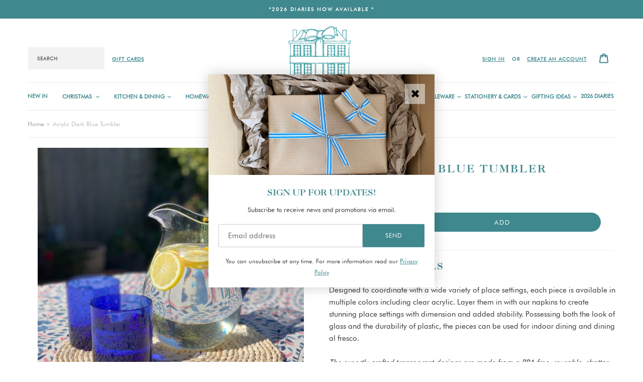

--- FILE ---
content_type: text/html; charset=utf-8
request_url: https://thepresenthouse.co.uk/products/acrylic-dark-blue-tumbler
body_size: 29021
content:
<!doctype html>
<html class="no-js" lang="en">
<head>
  <meta name="google-site-verification" content="JwZEdJnSf26MAm9uKOYfXYHIaIIUWqPlfOAQFuRgmeA" />
  
<!-- Global site tag (gtag.js) - Google Analytics -->
<script async src=https://www.googletagmanager.com/gtag/js?id=UA-213600158-1></script>
<script>
  window.dataLayer = window.dataLayer || [];
  function gtag(){dataLayer.push(arguments);}
  gtag('js', new Date());
  gtag('config', 'UA-213600158-1');
</script>
  
  <meta charset="utf-8">
  <meta http-equiv="X-UA-Compatible" content="IE=edge,chrome=1">
  <meta name="viewport" content="width=device-width,initial-scale=1">
  <meta name="theme-color" content="#3a3a3a">
  <link rel="canonical" href="https://thepresenthouse.co.uk/products/acrylic-dark-blue-tumbler"><link rel="shortcut icon" href="//thepresenthouse.co.uk/cdn/shop/files/favicon_32x32.png?v=1614352323" type="image/png"><title>Acrylic Dark Blue Tumbler
&ndash; The Present House Company</title><meta name="description" content="Designed to coordinate with a wide variety of place settings, each piece is available in multiple colors including clear acrylic. Layer them in with our napkins to create stunning place settings with dimension and added stability. Possessing both the look of glass and the durability of plastic, the pieces can be used f"><!-- /snippets/social-meta-tags.liquid -->




<meta property="og:site_name" content="The Present House Company">
<meta property="og:url" content="https://thepresenthouse.co.uk/products/acrylic-dark-blue-tumbler">
<meta property="og:title" content="Acrylic Dark Blue Tumbler">
<meta property="og:type" content="product">
<meta property="og:description" content="Designed to coordinate with a wide variety of place settings, each piece is available in multiple colors including clear acrylic. Layer them in with our napkins to create stunning place settings with dimension and added stability. Possessing both the look of glass and the durability of plastic, the pieces can be used f">

  <meta property="og:price:amount" content="7.00">
  <meta property="og:price:currency" content="GBP">

<meta property="og:image" content="http://thepresenthouse.co.uk/cdn/shop/products/829dc5ea-e996-446e-827f-8e3dda1a8634_1200x1200.jpg?v=1592000614"><meta property="og:image" content="http://thepresenthouse.co.uk/cdn/shop/products/a1ffce79-19a6-48d6-ae3c-36d02d2b4de2_1200x1200.jpg?v=1592000614">
<meta property="og:image:secure_url" content="https://thepresenthouse.co.uk/cdn/shop/products/829dc5ea-e996-446e-827f-8e3dda1a8634_1200x1200.jpg?v=1592000614"><meta property="og:image:secure_url" content="https://thepresenthouse.co.uk/cdn/shop/products/a1ffce79-19a6-48d6-ae3c-36d02d2b4de2_1200x1200.jpg?v=1592000614">


<meta name="twitter:card" content="summary_large_image">
<meta name="twitter:title" content="Acrylic Dark Blue Tumbler">
<meta name="twitter:description" content="Designed to coordinate with a wide variety of place settings, each piece is available in multiple colors including clear acrylic. Layer them in with our napkins to create stunning place settings with dimension and added stability. Possessing both the look of glass and the durability of plastic, the pieces can be used f">


  <link href="//thepresenthouse.co.uk/cdn/shop/t/1/assets/theme.scss.css?v=134270499008947834061759259825" rel="stylesheet" type="text/css" media="all" />

  <script>
    var theme = {
      breakpoints: {
        medium: 750,
        large: 990,
        widescreen: 1400
      },
      strings: {
        addToCart: "Add to basket",
        soldOut: "Sold out",
        unavailable: "Unavailable",
        regularPrice: "Regular price",
        salePrice: "Sale price",
        sale: "Sale",
        fromLowestPrice: "from [price]",
        vendor: "Vendor",
        showMore: "Show More",
        showLess: "Show Less",
        searchFor: "Search for",
        addressError: "Error looking up that address",
        addressNoResults: "No results for that address",
        addressQueryLimit: "You have exceeded the Google API usage limit. Consider upgrading to a \u003ca href=\"https:\/\/developers.google.com\/maps\/premium\/usage-limits\"\u003ePremium Plan\u003c\/a\u003e.",
        authError: "There was a problem authenticating your Google Maps account.",
        newWindow: "Opens in a new window.",
        external: "Opens external website.",
        newWindowExternal: "Opens external website in a new window.",
        removeLabel: "Remove [product]",
        update: "Update",
        quantity: "Quantity",
        discountedTotal: "Discounted total",
        regularTotal: "Regular total",
        priceColumn: "See Price column for discount details.",
        quantityMinimumMessage: "Quantity must be 1 or more",
        cartError: "There was an error while updating your basket. Please try again.",
        removedItemMessage: "Removed \u003cspan class=\"cart__removed-product-details\"\u003e([quantity]) [link]\u003c\/span\u003e from your cart.",
        unitPrice: "Unit price",
        unitPriceSeparator: "per",
        oneCartCount: "1 item",
        otherCartCount: "[count] items",
        quantityLabel: "Quantity: [count]",
        products: "Products",
        loading: "Loading",
        number_of_results: "[result_number] of [results_count]",
        number_of_results_found: "[results_count] results found",
        one_result_found: "1 result found"
      },
      moneyFormat: "£{{amount}}",
      moneyFormatWithCurrency: "£{{amount}} GBP",
      settings: {
        predictiveSearchEnabled: true,
        predictiveSearchShowPrice: false,
        predictiveSearchShowVendor: false
      }
    }

    document.documentElement.className = document.documentElement.className.replace('no-js', 'js');
  </script><script src="//thepresenthouse.co.uk/cdn/shop/t/1/assets/lazysizes.js?v=94224023136283657951588778606" async="async"></script>
  <script src="//thepresenthouse.co.uk/cdn/shop/t/1/assets/vendor.js?v=85833464202832145531588778608" defer="defer"></script>
  <script src="//thepresenthouse.co.uk/cdn/shop/t/1/assets/theme.js?v=146658497755199117181590484459" defer="defer"></script>
  
<!--   <script src="//thepresenthouse.co.uk/cdn/shop/t/1/assets/jquery.min-1.7.1.js?v=3768112701670833061590469139"></script> -->
  <script src="https://ajax.googleapis.com/ajax/libs/jquery/3.5.1/jquery.min.js"></script>
  <script src="//thepresenthouse.co.uk/cdn/shop/t/1/assets/slick.min.js?v=71779134894361685811590469103"></script>
  <script src="//thepresenthouse.co.uk/cdn/shop/t/1/assets/theme.custom.js?v=139969036784825230391590469247"></script>


  <script>window.performance && window.performance.mark && window.performance.mark('shopify.content_for_header.start');</script><meta name="google-site-verification" content="VwbQK2CvGfZNJ5XelRAXQdliDxC10ZTmi6jDT3pHTG4">
<meta name="google-site-verification" content="KNoWmhmZr1aQA0LUCNuDoVwTz9pk9nkWBzyIfit0mB4">
<meta id="shopify-digital-wallet" name="shopify-digital-wallet" content="/27613200467/digital_wallets/dialog">
<meta name="shopify-checkout-api-token" content="a0df34956c1726217a77bd87f48b67fa">
<meta id="in-context-paypal-metadata" data-shop-id="27613200467" data-venmo-supported="false" data-environment="production" data-locale="en_US" data-paypal-v4="true" data-currency="GBP">
<link rel="alternate" type="application/json+oembed" href="https://thepresenthouse.co.uk/products/acrylic-dark-blue-tumbler.oembed">
<script async="async" src="/checkouts/internal/preloads.js?locale=en-GB"></script>
<link rel="preconnect" href="https://shop.app" crossorigin="anonymous">
<script async="async" src="https://shop.app/checkouts/internal/preloads.js?locale=en-GB&shop_id=27613200467" crossorigin="anonymous"></script>
<script id="apple-pay-shop-capabilities" type="application/json">{"shopId":27613200467,"countryCode":"GB","currencyCode":"GBP","merchantCapabilities":["supports3DS"],"merchantId":"gid:\/\/shopify\/Shop\/27613200467","merchantName":"The Present House Company","requiredBillingContactFields":["postalAddress","email","phone"],"requiredShippingContactFields":["postalAddress","email","phone"],"shippingType":"shipping","supportedNetworks":["visa","maestro","masterCard","discover","elo"],"total":{"type":"pending","label":"The Present House Company","amount":"1.00"},"shopifyPaymentsEnabled":true,"supportsSubscriptions":true}</script>
<script id="shopify-features" type="application/json">{"accessToken":"a0df34956c1726217a77bd87f48b67fa","betas":["rich-media-storefront-analytics"],"domain":"thepresenthouse.co.uk","predictiveSearch":true,"shopId":27613200467,"locale":"en"}</script>
<script>var Shopify = Shopify || {};
Shopify.shop = "the-present-house-company.myshopify.com";
Shopify.locale = "en";
Shopify.currency = {"active":"GBP","rate":"1.0"};
Shopify.country = "GB";
Shopify.theme = {"name":"Debut","id":80971104339,"schema_name":"Debut","schema_version":"16.5.4","theme_store_id":796,"role":"main"};
Shopify.theme.handle = "null";
Shopify.theme.style = {"id":null,"handle":null};
Shopify.cdnHost = "thepresenthouse.co.uk/cdn";
Shopify.routes = Shopify.routes || {};
Shopify.routes.root = "/";</script>
<script type="module">!function(o){(o.Shopify=o.Shopify||{}).modules=!0}(window);</script>
<script>!function(o){function n(){var o=[];function n(){o.push(Array.prototype.slice.apply(arguments))}return n.q=o,n}var t=o.Shopify=o.Shopify||{};t.loadFeatures=n(),t.autoloadFeatures=n()}(window);</script>
<script>
  window.ShopifyPay = window.ShopifyPay || {};
  window.ShopifyPay.apiHost = "shop.app\/pay";
  window.ShopifyPay.redirectState = null;
</script>
<script id="shop-js-analytics" type="application/json">{"pageType":"product"}</script>
<script defer="defer" async type="module" src="//thepresenthouse.co.uk/cdn/shopifycloud/shop-js/modules/v2/client.init-shop-cart-sync_C5BV16lS.en.esm.js"></script>
<script defer="defer" async type="module" src="//thepresenthouse.co.uk/cdn/shopifycloud/shop-js/modules/v2/chunk.common_CygWptCX.esm.js"></script>
<script type="module">
  await import("//thepresenthouse.co.uk/cdn/shopifycloud/shop-js/modules/v2/client.init-shop-cart-sync_C5BV16lS.en.esm.js");
await import("//thepresenthouse.co.uk/cdn/shopifycloud/shop-js/modules/v2/chunk.common_CygWptCX.esm.js");

  window.Shopify.SignInWithShop?.initShopCartSync?.({"fedCMEnabled":true,"windoidEnabled":true});

</script>
<script>
  window.Shopify = window.Shopify || {};
  if (!window.Shopify.featureAssets) window.Shopify.featureAssets = {};
  window.Shopify.featureAssets['shop-js'] = {"shop-cart-sync":["modules/v2/client.shop-cart-sync_ZFArdW7E.en.esm.js","modules/v2/chunk.common_CygWptCX.esm.js"],"init-fed-cm":["modules/v2/client.init-fed-cm_CmiC4vf6.en.esm.js","modules/v2/chunk.common_CygWptCX.esm.js"],"shop-button":["modules/v2/client.shop-button_tlx5R9nI.en.esm.js","modules/v2/chunk.common_CygWptCX.esm.js"],"shop-cash-offers":["modules/v2/client.shop-cash-offers_DOA2yAJr.en.esm.js","modules/v2/chunk.common_CygWptCX.esm.js","modules/v2/chunk.modal_D71HUcav.esm.js"],"init-windoid":["modules/v2/client.init-windoid_sURxWdc1.en.esm.js","modules/v2/chunk.common_CygWptCX.esm.js"],"shop-toast-manager":["modules/v2/client.shop-toast-manager_ClPi3nE9.en.esm.js","modules/v2/chunk.common_CygWptCX.esm.js"],"init-shop-email-lookup-coordinator":["modules/v2/client.init-shop-email-lookup-coordinator_B8hsDcYM.en.esm.js","modules/v2/chunk.common_CygWptCX.esm.js"],"init-shop-cart-sync":["modules/v2/client.init-shop-cart-sync_C5BV16lS.en.esm.js","modules/v2/chunk.common_CygWptCX.esm.js"],"avatar":["modules/v2/client.avatar_BTnouDA3.en.esm.js"],"pay-button":["modules/v2/client.pay-button_FdsNuTd3.en.esm.js","modules/v2/chunk.common_CygWptCX.esm.js"],"init-customer-accounts":["modules/v2/client.init-customer-accounts_DxDtT_ad.en.esm.js","modules/v2/client.shop-login-button_C5VAVYt1.en.esm.js","modules/v2/chunk.common_CygWptCX.esm.js","modules/v2/chunk.modal_D71HUcav.esm.js"],"init-shop-for-new-customer-accounts":["modules/v2/client.init-shop-for-new-customer-accounts_ChsxoAhi.en.esm.js","modules/v2/client.shop-login-button_C5VAVYt1.en.esm.js","modules/v2/chunk.common_CygWptCX.esm.js","modules/v2/chunk.modal_D71HUcav.esm.js"],"shop-login-button":["modules/v2/client.shop-login-button_C5VAVYt1.en.esm.js","modules/v2/chunk.common_CygWptCX.esm.js","modules/v2/chunk.modal_D71HUcav.esm.js"],"init-customer-accounts-sign-up":["modules/v2/client.init-customer-accounts-sign-up_CPSyQ0Tj.en.esm.js","modules/v2/client.shop-login-button_C5VAVYt1.en.esm.js","modules/v2/chunk.common_CygWptCX.esm.js","modules/v2/chunk.modal_D71HUcav.esm.js"],"shop-follow-button":["modules/v2/client.shop-follow-button_Cva4Ekp9.en.esm.js","modules/v2/chunk.common_CygWptCX.esm.js","modules/v2/chunk.modal_D71HUcav.esm.js"],"checkout-modal":["modules/v2/client.checkout-modal_BPM8l0SH.en.esm.js","modules/v2/chunk.common_CygWptCX.esm.js","modules/v2/chunk.modal_D71HUcav.esm.js"],"lead-capture":["modules/v2/client.lead-capture_Bi8yE_yS.en.esm.js","modules/v2/chunk.common_CygWptCX.esm.js","modules/v2/chunk.modal_D71HUcav.esm.js"],"shop-login":["modules/v2/client.shop-login_D6lNrXab.en.esm.js","modules/v2/chunk.common_CygWptCX.esm.js","modules/v2/chunk.modal_D71HUcav.esm.js"],"payment-terms":["modules/v2/client.payment-terms_CZxnsJam.en.esm.js","modules/v2/chunk.common_CygWptCX.esm.js","modules/v2/chunk.modal_D71HUcav.esm.js"]};
</script>
<script>(function() {
  var isLoaded = false;
  function asyncLoad() {
    if (isLoaded) return;
    isLoaded = true;
    var urls = ["https:\/\/static.klaviyo.com\/onsite\/js\/klaviyo.js?company_id=SQU5tg\u0026shop=the-present-house-company.myshopify.com","https:\/\/static.klaviyo.com\/onsite\/js\/klaviyo.js?company_id=SQU5tg\u0026shop=the-present-house-company.myshopify.com","https:\/\/shopify.covet.pics\/covet-pics-widget-inject.js?shop=the-present-house-company.myshopify.com","\/\/backinstock.useamp.com\/widget\/27814_1767155482.js?category=bis\u0026v=6\u0026shop=the-present-house-company.myshopify.com"];
    for (var i = 0; i < urls.length; i++) {
      var s = document.createElement('script');
      s.type = 'text/javascript';
      s.async = true;
      s.src = urls[i];
      var x = document.getElementsByTagName('script')[0];
      x.parentNode.insertBefore(s, x);
    }
  };
  if(window.attachEvent) {
    window.attachEvent('onload', asyncLoad);
  } else {
    window.addEventListener('load', asyncLoad, false);
  }
})();</script>
<script id="__st">var __st={"a":27613200467,"offset":0,"reqid":"9d541893-4037-4ad8-95a2-56d7c40a57ab-1768750461","pageurl":"thepresenthouse.co.uk\/products\/acrylic-dark-blue-tumbler","u":"49b3ad462a4d","p":"product","rtyp":"product","rid":4482890399827};</script>
<script>window.ShopifyPaypalV4VisibilityTracking = true;</script>
<script id="captcha-bootstrap">!function(){'use strict';const t='contact',e='account',n='new_comment',o=[[t,t],['blogs',n],['comments',n],[t,'customer']],c=[[e,'customer_login'],[e,'guest_login'],[e,'recover_customer_password'],[e,'create_customer']],r=t=>t.map((([t,e])=>`form[action*='/${t}']:not([data-nocaptcha='true']) input[name='form_type'][value='${e}']`)).join(','),a=t=>()=>t?[...document.querySelectorAll(t)].map((t=>t.form)):[];function s(){const t=[...o],e=r(t);return a(e)}const i='password',u='form_key',d=['recaptcha-v3-token','g-recaptcha-response','h-captcha-response',i],f=()=>{try{return window.sessionStorage}catch{return}},m='__shopify_v',_=t=>t.elements[u];function p(t,e,n=!1){try{const o=window.sessionStorage,c=JSON.parse(o.getItem(e)),{data:r}=function(t){const{data:e,action:n}=t;return t[m]||n?{data:e,action:n}:{data:t,action:n}}(c);for(const[e,n]of Object.entries(r))t.elements[e]&&(t.elements[e].value=n);n&&o.removeItem(e)}catch(o){console.error('form repopulation failed',{error:o})}}const l='form_type',E='cptcha';function T(t){t.dataset[E]=!0}const w=window,h=w.document,L='Shopify',v='ce_forms',y='captcha';let A=!1;((t,e)=>{const n=(g='f06e6c50-85a8-45c8-87d0-21a2b65856fe',I='https://cdn.shopify.com/shopifycloud/storefront-forms-hcaptcha/ce_storefront_forms_captcha_hcaptcha.v1.5.2.iife.js',D={infoText:'Protected by hCaptcha',privacyText:'Privacy',termsText:'Terms'},(t,e,n)=>{const o=w[L][v],c=o.bindForm;if(c)return c(t,g,e,D).then(n);var r;o.q.push([[t,g,e,D],n]),r=I,A||(h.body.append(Object.assign(h.createElement('script'),{id:'captcha-provider',async:!0,src:r})),A=!0)});var g,I,D;w[L]=w[L]||{},w[L][v]=w[L][v]||{},w[L][v].q=[],w[L][y]=w[L][y]||{},w[L][y].protect=function(t,e){n(t,void 0,e),T(t)},Object.freeze(w[L][y]),function(t,e,n,w,h,L){const[v,y,A,g]=function(t,e,n){const i=e?o:[],u=t?c:[],d=[...i,...u],f=r(d),m=r(i),_=r(d.filter((([t,e])=>n.includes(e))));return[a(f),a(m),a(_),s()]}(w,h,L),I=t=>{const e=t.target;return e instanceof HTMLFormElement?e:e&&e.form},D=t=>v().includes(t);t.addEventListener('submit',(t=>{const e=I(t);if(!e)return;const n=D(e)&&!e.dataset.hcaptchaBound&&!e.dataset.recaptchaBound,o=_(e),c=g().includes(e)&&(!o||!o.value);(n||c)&&t.preventDefault(),c&&!n&&(function(t){try{if(!f())return;!function(t){const e=f();if(!e)return;const n=_(t);if(!n)return;const o=n.value;o&&e.removeItem(o)}(t);const e=Array.from(Array(32),(()=>Math.random().toString(36)[2])).join('');!function(t,e){_(t)||t.append(Object.assign(document.createElement('input'),{type:'hidden',name:u})),t.elements[u].value=e}(t,e),function(t,e){const n=f();if(!n)return;const o=[...t.querySelectorAll(`input[type='${i}']`)].map((({name:t})=>t)),c=[...d,...o],r={};for(const[a,s]of new FormData(t).entries())c.includes(a)||(r[a]=s);n.setItem(e,JSON.stringify({[m]:1,action:t.action,data:r}))}(t,e)}catch(e){console.error('failed to persist form',e)}}(e),e.submit())}));const S=(t,e)=>{t&&!t.dataset[E]&&(n(t,e.some((e=>e===t))),T(t))};for(const o of['focusin','change'])t.addEventListener(o,(t=>{const e=I(t);D(e)&&S(e,y())}));const B=e.get('form_key'),M=e.get(l),P=B&&M;t.addEventListener('DOMContentLoaded',(()=>{const t=y();if(P)for(const e of t)e.elements[l].value===M&&p(e,B);[...new Set([...A(),...v().filter((t=>'true'===t.dataset.shopifyCaptcha))])].forEach((e=>S(e,t)))}))}(h,new URLSearchParams(w.location.search),n,t,e,['guest_login'])})(!0,!0)}();</script>
<script integrity="sha256-4kQ18oKyAcykRKYeNunJcIwy7WH5gtpwJnB7kiuLZ1E=" data-source-attribution="shopify.loadfeatures" defer="defer" src="//thepresenthouse.co.uk/cdn/shopifycloud/storefront/assets/storefront/load_feature-a0a9edcb.js" crossorigin="anonymous"></script>
<script crossorigin="anonymous" defer="defer" src="//thepresenthouse.co.uk/cdn/shopifycloud/storefront/assets/shopify_pay/storefront-65b4c6d7.js?v=20250812"></script>
<script data-source-attribution="shopify.dynamic_checkout.dynamic.init">var Shopify=Shopify||{};Shopify.PaymentButton=Shopify.PaymentButton||{isStorefrontPortableWallets:!0,init:function(){window.Shopify.PaymentButton.init=function(){};var t=document.createElement("script");t.src="https://thepresenthouse.co.uk/cdn/shopifycloud/portable-wallets/latest/portable-wallets.en.js",t.type="module",document.head.appendChild(t)}};
</script>
<script data-source-attribution="shopify.dynamic_checkout.buyer_consent">
  function portableWalletsHideBuyerConsent(e){var t=document.getElementById("shopify-buyer-consent"),n=document.getElementById("shopify-subscription-policy-button");t&&n&&(t.classList.add("hidden"),t.setAttribute("aria-hidden","true"),n.removeEventListener("click",e))}function portableWalletsShowBuyerConsent(e){var t=document.getElementById("shopify-buyer-consent"),n=document.getElementById("shopify-subscription-policy-button");t&&n&&(t.classList.remove("hidden"),t.removeAttribute("aria-hidden"),n.addEventListener("click",e))}window.Shopify?.PaymentButton&&(window.Shopify.PaymentButton.hideBuyerConsent=portableWalletsHideBuyerConsent,window.Shopify.PaymentButton.showBuyerConsent=portableWalletsShowBuyerConsent);
</script>
<script data-source-attribution="shopify.dynamic_checkout.cart.bootstrap">document.addEventListener("DOMContentLoaded",(function(){function t(){return document.querySelector("shopify-accelerated-checkout-cart, shopify-accelerated-checkout")}if(t())Shopify.PaymentButton.init();else{new MutationObserver((function(e,n){t()&&(Shopify.PaymentButton.init(),n.disconnect())})).observe(document.body,{childList:!0,subtree:!0})}}));
</script>
<link id="shopify-accelerated-checkout-styles" rel="stylesheet" media="screen" href="https://thepresenthouse.co.uk/cdn/shopifycloud/portable-wallets/latest/accelerated-checkout-backwards-compat.css" crossorigin="anonymous">
<style id="shopify-accelerated-checkout-cart">
        #shopify-buyer-consent {
  margin-top: 1em;
  display: inline-block;
  width: 100%;
}

#shopify-buyer-consent.hidden {
  display: none;
}

#shopify-subscription-policy-button {
  background: none;
  border: none;
  padding: 0;
  text-decoration: underline;
  font-size: inherit;
  cursor: pointer;
}

#shopify-subscription-policy-button::before {
  box-shadow: none;
}

      </style>

<script>window.performance && window.performance.mark && window.performance.mark('shopify.content_for_header.end');</script>
  <script type='text/javascript'>
window.__lo_site_id = 299254;
 
                (function() {
                                var wa = document.createElement('script'); wa.type = 'text/javascript'; wa.async = true;
                                wa.src = 'https://d10lpsik1i8c69.cloudfront.net/w.js';
                                var s = document.getElementsByTagName('script')[0]; s.parentNode.insertBefore(wa, s);
                  })();
                </script>

<!-- BEGIN app block: shopify://apps/sales-discounts/blocks/sale-labels/29205fb1-2e68-4d81-a905-d828a51c8413 --><style>#Product-Slider>div+div .hc-sale-tag,.Product__Gallery--stack .Product__SlideItem+.Product__SlideItem .hc-sale-tag,.\#product-card-badge.\@type\:sale,.badge--on-sale,.badge--onsale,.badge.color-sale,.badge.onsale,.flag.sale,.grid-product__on-sale,.grid-product__tag--sale,.hc-sale-tag+.ProductItem__Wrapper .ProductItem__Label,.hc-sale-tag+.badge__container,.hc-sale-tag+.card__inner .badge,.hc-sale-tag+.card__inner+.card__content .card__badge,.hc-sale-tag+link+.card-wrapper .card__badge,.hc-sale-tag+.card__wrapper .card__badge,.hc-sale-tag+.image-wrapper .product-item__badge,.hc-sale-tag+.product--labels,.hc-sale-tag+.product-item__image-wrapper .product-item__label-list,.hc-sale-tag+a .label,.hc-sale-tag+img+.product-item__meta+.product-item__badge,.label .overlay-sale,.lbl.on-sale,.media-column+.media-column .hc-sale-tag,.price__badge-sale,.product-badge--sale,.product-badge__sale,.product-card__label--sale,.product-item__badge--sale,.product-label--on-sale,.product-label--sale,.product-label.sale,.product__badge--sale,.product__badge__item--sale,.product__media-icon,.productitem__badge--sale,.sale-badge,.sale-box,.sale-item.icn,.sale-sticker,.sale_banner,.theme-img+.theme-img .hc-sale-tag,.hc-sale-tag+a+.badge,.hc-sale-tag+div .badge{display:none!important}.facets__display{z-index:3!important}.indiv-product .hc-sale-tag,.product-item--with-hover-swatches .hc-sale-tag,.product-recommendations .hc-sale-tag{z-index:3}#Product-Slider .hc-sale-tag{z-index:6}.product-holder .hc-sale-tag{z-index:9}.apply-gallery-animation .hc-product-page{z-index:10}.product-card.relative.flex.flex-col .hc-sale-tag{z-index:21}@media only screen and (min-width:750px){.product-gallery-item+.product-gallery-item .hc-sale-tag,.product__slide+.product__slide .hc-sale-tag,.yv-product-slider-item+.yv-product-slider-item .hc-sale-tag{display:none!important}}@media (min-width:960px){.product__media-item+.product__media-item .hc-sale-tag,.splide__slide+.splide__slide .hc-sale-tag{display:none!important}}
</style>
<script>
  let hcSaleLabelSettings = {
    domain: "the-present-house-company.myshopify.com",
    variants: [{"id":31915854331987,"title":"Default Title","option1":"Default Title","option2":null,"option3":null,"sku":"","requires_shipping":true,"taxable":true,"featured_image":null,"available":true,"name":"Acrylic Dark Blue Tumbler","public_title":null,"options":["Default Title"],"price":700,"weight":129,"compare_at_price":null,"inventory_management":"shopify","barcode":"","requires_selling_plan":false,"selling_plan_allocations":[]}],
    selectedVariant: {"id":31915854331987,"title":"Default Title","option1":"Default Title","option2":null,"option3":null,"sku":"","requires_shipping":true,"taxable":true,"featured_image":null,"available":true,"name":"Acrylic Dark Blue Tumbler","public_title":null,"options":["Default Title"],"price":700,"weight":129,"compare_at_price":null,"inventory_management":"shopify","barcode":"","requires_selling_plan":false,"selling_plan_allocations":[]},
    productPageImages: ["\/\/thepresenthouse.co.uk\/cdn\/shop\/products\/829dc5ea-e996-446e-827f-8e3dda1a8634.jpg?v=1592000614","\/\/thepresenthouse.co.uk\/cdn\/shop\/products\/a1ffce79-19a6-48d6-ae3c-36d02d2b4de2.jpg?v=1592000614"],
    
  }
</script>
<style>.hc-sale-tag{position:absolute!important;left:3px;top:5px;z-index:2}.hc-sale-tag:after,.hc-sale-tag:before{position:absolute;content:"";left:30px;top:0;width:30px;height:48px;background:#fb485e;border-radius:50px 50px 0 0;transform:rotate(-45deg);transform-origin:0 100%}.hc-sale-tag:after{left:0;transform:rotate(45deg);transform-origin:100% 100%}.hc-sale-tag span{position:absolute;width:59px;text-align:center;z-index:4;margin-top:8px;font-weight:700;font-size:14px;color:#fff}.hc-sale-tag span{color:#ffffff!important}.hc-sale-tag:before,.hc-sale-tag:after{background:#fb485e!important}.hc-sale-tag span{color:#fb485e!important}.hc-sale-tag span:after{content: "SALE";position:absolute;left:0;top:0;width:59px;color:#ffffff}.hc-sale-tag span:before{content:"-"}move Sale Tag to top right:.hc-sale-tag{left:auto; right:12px}</style><script>document.addEventListener("DOMContentLoaded",function(){"undefined"!=typeof hcVariants&&function(e){function t(e,t,a){return function(){if(a)return t.apply(this,arguments),e.apply(this,arguments);var n=e.apply(this,arguments);return t.apply(this,arguments),n}}var a=null;function n(){var t=window.location.search.replace(/.*variant=(\d+).*/,"$1");t&&t!=a&&(a=t,e(t))}window.history.pushState=t(history.pushState,n),window.history.replaceState=t(history.replaceState,n),window.addEventListener("popstate",n)}(function(e){let t=null;for(var a=0;a<hcVariants.length;a++)if(hcVariants[a].id==e){t=hcVariants[a];var n=document.querySelectorAll(".hc-product-page.hc-sale-tag");if(t.compare_at_price&&t.compare_at_price>t.price){var r=100*(t.compare_at_price-t.price)/t.compare_at_price;if(null!=r)for(a=0;a<n.length;a++)n[a].childNodes[0].textContent=r.toFixed(0)+"%",n[a].style.display="block";else for(a=0;a<n.length;a++)n[a].style.display="none"}else for(a=0;a<n.length;a++)n[a].style.display="none";break}})});</script> 


<!-- END app block --><!-- BEGIN app block: shopify://apps/scroll-freely/blocks/scroll-freely/ab81353f-60e9-48db-81f5-5b6037635a06 --><script src=https://cdn.shopify.com/extensions/019bc065-b7e6-75a6-8f05-f736a16cd28f/eo_sh_loadmoreinfinitescroll-643/assets/eosh-loadmoreAndinfinitescroll.js defer="defer"></script>


  
<script src=https://cdn.shopify.com/extensions/019bc065-b7e6-75a6-8f05-f736a16cd28f/eo_sh_loadmoreinfinitescroll-643/assets/eosh-storefront.js defer="defer"></script>

<!-- END app block --><script src="https://cdn.shopify.com/extensions/019bbca0-fcf5-7f6c-8590-d768dd0bcdd7/sdm-extensions-56/assets/hc-sale-labels.min.js" type="text/javascript" defer="defer"></script>
<link href="https://monorail-edge.shopifysvc.com" rel="dns-prefetch">
<script>(function(){if ("sendBeacon" in navigator && "performance" in window) {try {var session_token_from_headers = performance.getEntriesByType('navigation')[0].serverTiming.find(x => x.name == '_s').description;} catch {var session_token_from_headers = undefined;}var session_cookie_matches = document.cookie.match(/_shopify_s=([^;]*)/);var session_token_from_cookie = session_cookie_matches && session_cookie_matches.length === 2 ? session_cookie_matches[1] : "";var session_token = session_token_from_headers || session_token_from_cookie || "";function handle_abandonment_event(e) {var entries = performance.getEntries().filter(function(entry) {return /monorail-edge.shopifysvc.com/.test(entry.name);});if (!window.abandonment_tracked && entries.length === 0) {window.abandonment_tracked = true;var currentMs = Date.now();var navigation_start = performance.timing.navigationStart;var payload = {shop_id: 27613200467,url: window.location.href,navigation_start,duration: currentMs - navigation_start,session_token,page_type: "product"};window.navigator.sendBeacon("https://monorail-edge.shopifysvc.com/v1/produce", JSON.stringify({schema_id: "online_store_buyer_site_abandonment/1.1",payload: payload,metadata: {event_created_at_ms: currentMs,event_sent_at_ms: currentMs}}));}}window.addEventListener('pagehide', handle_abandonment_event);}}());</script>
<script id="web-pixels-manager-setup">(function e(e,d,r,n,o){if(void 0===o&&(o={}),!Boolean(null===(a=null===(i=window.Shopify)||void 0===i?void 0:i.analytics)||void 0===a?void 0:a.replayQueue)){var i,a;window.Shopify=window.Shopify||{};var t=window.Shopify;t.analytics=t.analytics||{};var s=t.analytics;s.replayQueue=[],s.publish=function(e,d,r){return s.replayQueue.push([e,d,r]),!0};try{self.performance.mark("wpm:start")}catch(e){}var l=function(){var e={modern:/Edge?\/(1{2}[4-9]|1[2-9]\d|[2-9]\d{2}|\d{4,})\.\d+(\.\d+|)|Firefox\/(1{2}[4-9]|1[2-9]\d|[2-9]\d{2}|\d{4,})\.\d+(\.\d+|)|Chrom(ium|e)\/(9{2}|\d{3,})\.\d+(\.\d+|)|(Maci|X1{2}).+ Version\/(15\.\d+|(1[6-9]|[2-9]\d|\d{3,})\.\d+)([,.]\d+|)( \(\w+\)|)( Mobile\/\w+|) Safari\/|Chrome.+OPR\/(9{2}|\d{3,})\.\d+\.\d+|(CPU[ +]OS|iPhone[ +]OS|CPU[ +]iPhone|CPU IPhone OS|CPU iPad OS)[ +]+(15[._]\d+|(1[6-9]|[2-9]\d|\d{3,})[._]\d+)([._]\d+|)|Android:?[ /-](13[3-9]|1[4-9]\d|[2-9]\d{2}|\d{4,})(\.\d+|)(\.\d+|)|Android.+Firefox\/(13[5-9]|1[4-9]\d|[2-9]\d{2}|\d{4,})\.\d+(\.\d+|)|Android.+Chrom(ium|e)\/(13[3-9]|1[4-9]\d|[2-9]\d{2}|\d{4,})\.\d+(\.\d+|)|SamsungBrowser\/([2-9]\d|\d{3,})\.\d+/,legacy:/Edge?\/(1[6-9]|[2-9]\d|\d{3,})\.\d+(\.\d+|)|Firefox\/(5[4-9]|[6-9]\d|\d{3,})\.\d+(\.\d+|)|Chrom(ium|e)\/(5[1-9]|[6-9]\d|\d{3,})\.\d+(\.\d+|)([\d.]+$|.*Safari\/(?![\d.]+ Edge\/[\d.]+$))|(Maci|X1{2}).+ Version\/(10\.\d+|(1[1-9]|[2-9]\d|\d{3,})\.\d+)([,.]\d+|)( \(\w+\)|)( Mobile\/\w+|) Safari\/|Chrome.+OPR\/(3[89]|[4-9]\d|\d{3,})\.\d+\.\d+|(CPU[ +]OS|iPhone[ +]OS|CPU[ +]iPhone|CPU IPhone OS|CPU iPad OS)[ +]+(10[._]\d+|(1[1-9]|[2-9]\d|\d{3,})[._]\d+)([._]\d+|)|Android:?[ /-](13[3-9]|1[4-9]\d|[2-9]\d{2}|\d{4,})(\.\d+|)(\.\d+|)|Mobile Safari.+OPR\/([89]\d|\d{3,})\.\d+\.\d+|Android.+Firefox\/(13[5-9]|1[4-9]\d|[2-9]\d{2}|\d{4,})\.\d+(\.\d+|)|Android.+Chrom(ium|e)\/(13[3-9]|1[4-9]\d|[2-9]\d{2}|\d{4,})\.\d+(\.\d+|)|Android.+(UC? ?Browser|UCWEB|U3)[ /]?(15\.([5-9]|\d{2,})|(1[6-9]|[2-9]\d|\d{3,})\.\d+)\.\d+|SamsungBrowser\/(5\.\d+|([6-9]|\d{2,})\.\d+)|Android.+MQ{2}Browser\/(14(\.(9|\d{2,})|)|(1[5-9]|[2-9]\d|\d{3,})(\.\d+|))(\.\d+|)|K[Aa][Ii]OS\/(3\.\d+|([4-9]|\d{2,})\.\d+)(\.\d+|)/},d=e.modern,r=e.legacy,n=navigator.userAgent;return n.match(d)?"modern":n.match(r)?"legacy":"unknown"}(),u="modern"===l?"modern":"legacy",c=(null!=n?n:{modern:"",legacy:""})[u],f=function(e){return[e.baseUrl,"/wpm","/b",e.hashVersion,"modern"===e.buildTarget?"m":"l",".js"].join("")}({baseUrl:d,hashVersion:r,buildTarget:u}),m=function(e){var d=e.version,r=e.bundleTarget,n=e.surface,o=e.pageUrl,i=e.monorailEndpoint;return{emit:function(e){var a=e.status,t=e.errorMsg,s=(new Date).getTime(),l=JSON.stringify({metadata:{event_sent_at_ms:s},events:[{schema_id:"web_pixels_manager_load/3.1",payload:{version:d,bundle_target:r,page_url:o,status:a,surface:n,error_msg:t},metadata:{event_created_at_ms:s}}]});if(!i)return console&&console.warn&&console.warn("[Web Pixels Manager] No Monorail endpoint provided, skipping logging."),!1;try{return self.navigator.sendBeacon.bind(self.navigator)(i,l)}catch(e){}var u=new XMLHttpRequest;try{return u.open("POST",i,!0),u.setRequestHeader("Content-Type","text/plain"),u.send(l),!0}catch(e){return console&&console.warn&&console.warn("[Web Pixels Manager] Got an unhandled error while logging to Monorail."),!1}}}}({version:r,bundleTarget:l,surface:e.surface,pageUrl:self.location.href,monorailEndpoint:e.monorailEndpoint});try{o.browserTarget=l,function(e){var d=e.src,r=e.async,n=void 0===r||r,o=e.onload,i=e.onerror,a=e.sri,t=e.scriptDataAttributes,s=void 0===t?{}:t,l=document.createElement("script"),u=document.querySelector("head"),c=document.querySelector("body");if(l.async=n,l.src=d,a&&(l.integrity=a,l.crossOrigin="anonymous"),s)for(var f in s)if(Object.prototype.hasOwnProperty.call(s,f))try{l.dataset[f]=s[f]}catch(e){}if(o&&l.addEventListener("load",o),i&&l.addEventListener("error",i),u)u.appendChild(l);else{if(!c)throw new Error("Did not find a head or body element to append the script");c.appendChild(l)}}({src:f,async:!0,onload:function(){if(!function(){var e,d;return Boolean(null===(d=null===(e=window.Shopify)||void 0===e?void 0:e.analytics)||void 0===d?void 0:d.initialized)}()){var d=window.webPixelsManager.init(e)||void 0;if(d){var r=window.Shopify.analytics;r.replayQueue.forEach((function(e){var r=e[0],n=e[1],o=e[2];d.publishCustomEvent(r,n,o)})),r.replayQueue=[],r.publish=d.publishCustomEvent,r.visitor=d.visitor,r.initialized=!0}}},onerror:function(){return m.emit({status:"failed",errorMsg:"".concat(f," has failed to load")})},sri:function(e){var d=/^sha384-[A-Za-z0-9+/=]+$/;return"string"==typeof e&&d.test(e)}(c)?c:"",scriptDataAttributes:o}),m.emit({status:"loading"})}catch(e){m.emit({status:"failed",errorMsg:(null==e?void 0:e.message)||"Unknown error"})}}})({shopId: 27613200467,storefrontBaseUrl: "https://thepresenthouse.co.uk",extensionsBaseUrl: "https://extensions.shopifycdn.com/cdn/shopifycloud/web-pixels-manager",monorailEndpoint: "https://monorail-edge.shopifysvc.com/unstable/produce_batch",surface: "storefront-renderer",enabledBetaFlags: ["2dca8a86"],webPixelsConfigList: [{"id":"2121499003","configuration":"{\"accountID\":\"SQU5tg\",\"webPixelConfig\":\"eyJlbmFibGVBZGRlZFRvQ2FydEV2ZW50cyI6IHRydWV9\"}","eventPayloadVersion":"v1","runtimeContext":"STRICT","scriptVersion":"524f6c1ee37bacdca7657a665bdca589","type":"APP","apiClientId":123074,"privacyPurposes":["ANALYTICS","MARKETING"],"dataSharingAdjustments":{"protectedCustomerApprovalScopes":["read_customer_address","read_customer_email","read_customer_name","read_customer_personal_data","read_customer_phone"]}},{"id":"892436859","configuration":"{\"config\":\"{\\\"pixel_id\\\":\\\"G-Q80ME7ZNF7\\\",\\\"target_country\\\":\\\"GB\\\",\\\"gtag_events\\\":[{\\\"type\\\":\\\"begin_checkout\\\",\\\"action_label\\\":\\\"G-Q80ME7ZNF7\\\"},{\\\"type\\\":\\\"search\\\",\\\"action_label\\\":\\\"G-Q80ME7ZNF7\\\"},{\\\"type\\\":\\\"view_item\\\",\\\"action_label\\\":[\\\"G-Q80ME7ZNF7\\\",\\\"MC-XKWXGFJZK2\\\"]},{\\\"type\\\":\\\"purchase\\\",\\\"action_label\\\":[\\\"G-Q80ME7ZNF7\\\",\\\"MC-XKWXGFJZK2\\\"]},{\\\"type\\\":\\\"page_view\\\",\\\"action_label\\\":[\\\"G-Q80ME7ZNF7\\\",\\\"MC-XKWXGFJZK2\\\"]},{\\\"type\\\":\\\"add_payment_info\\\",\\\"action_label\\\":\\\"G-Q80ME7ZNF7\\\"},{\\\"type\\\":\\\"add_to_cart\\\",\\\"action_label\\\":\\\"G-Q80ME7ZNF7\\\"}],\\\"enable_monitoring_mode\\\":false}\"}","eventPayloadVersion":"v1","runtimeContext":"OPEN","scriptVersion":"b2a88bafab3e21179ed38636efcd8a93","type":"APP","apiClientId":1780363,"privacyPurposes":[],"dataSharingAdjustments":{"protectedCustomerApprovalScopes":["read_customer_address","read_customer_email","read_customer_name","read_customer_personal_data","read_customer_phone"]}},{"id":"322273363","configuration":"{\"pixelCode\":\"CBDBE43C77UABPI2P88G\"}","eventPayloadVersion":"v1","runtimeContext":"STRICT","scriptVersion":"22e92c2ad45662f435e4801458fb78cc","type":"APP","apiClientId":4383523,"privacyPurposes":["ANALYTICS","MARKETING","SALE_OF_DATA"],"dataSharingAdjustments":{"protectedCustomerApprovalScopes":["read_customer_address","read_customer_email","read_customer_name","read_customer_personal_data","read_customer_phone"]}},{"id":"212664403","configuration":"{\"tagID\":\"2613900413608\"}","eventPayloadVersion":"v1","runtimeContext":"STRICT","scriptVersion":"18031546ee651571ed29edbe71a3550b","type":"APP","apiClientId":3009811,"privacyPurposes":["ANALYTICS","MARKETING","SALE_OF_DATA"],"dataSharingAdjustments":{"protectedCustomerApprovalScopes":["read_customer_address","read_customer_email","read_customer_name","read_customer_personal_data","read_customer_phone"]}},{"id":"155451475","configuration":"{\"pixel_id\":\"1093298631139503\",\"pixel_type\":\"facebook_pixel\",\"metaapp_system_user_token\":\"-\"}","eventPayloadVersion":"v1","runtimeContext":"OPEN","scriptVersion":"ca16bc87fe92b6042fbaa3acc2fbdaa6","type":"APP","apiClientId":2329312,"privacyPurposes":["ANALYTICS","MARKETING","SALE_OF_DATA"],"dataSharingAdjustments":{"protectedCustomerApprovalScopes":["read_customer_address","read_customer_email","read_customer_name","read_customer_personal_data","read_customer_phone"]}},{"id":"161415547","eventPayloadVersion":"v1","runtimeContext":"LAX","scriptVersion":"1","type":"CUSTOM","privacyPurposes":["MARKETING"],"name":"Meta pixel (migrated)"},{"id":"181797243","eventPayloadVersion":"v1","runtimeContext":"LAX","scriptVersion":"1","type":"CUSTOM","privacyPurposes":["ANALYTICS"],"name":"Google Analytics tag (migrated)"},{"id":"shopify-app-pixel","configuration":"{}","eventPayloadVersion":"v1","runtimeContext":"STRICT","scriptVersion":"0450","apiClientId":"shopify-pixel","type":"APP","privacyPurposes":["ANALYTICS","MARKETING"]},{"id":"shopify-custom-pixel","eventPayloadVersion":"v1","runtimeContext":"LAX","scriptVersion":"0450","apiClientId":"shopify-pixel","type":"CUSTOM","privacyPurposes":["ANALYTICS","MARKETING"]}],isMerchantRequest: false,initData: {"shop":{"name":"The Present House Company","paymentSettings":{"currencyCode":"GBP"},"myshopifyDomain":"the-present-house-company.myshopify.com","countryCode":"GB","storefrontUrl":"https:\/\/thepresenthouse.co.uk"},"customer":null,"cart":null,"checkout":null,"productVariants":[{"price":{"amount":7.0,"currencyCode":"GBP"},"product":{"title":"Acrylic Dark Blue Tumbler","vendor":"Caspari","id":"4482890399827","untranslatedTitle":"Acrylic Dark Blue Tumbler","url":"\/products\/acrylic-dark-blue-tumbler","type":"Kitchen \u0026 Dining"},"id":"31915854331987","image":{"src":"\/\/thepresenthouse.co.uk\/cdn\/shop\/products\/829dc5ea-e996-446e-827f-8e3dda1a8634.jpg?v=1592000614"},"sku":"","title":"Default Title","untranslatedTitle":"Default Title"}],"purchasingCompany":null},},"https://thepresenthouse.co.uk/cdn","fcfee988w5aeb613cpc8e4bc33m6693e112",{"modern":"","legacy":""},{"shopId":"27613200467","storefrontBaseUrl":"https:\/\/thepresenthouse.co.uk","extensionBaseUrl":"https:\/\/extensions.shopifycdn.com\/cdn\/shopifycloud\/web-pixels-manager","surface":"storefront-renderer","enabledBetaFlags":"[\"2dca8a86\"]","isMerchantRequest":"false","hashVersion":"fcfee988w5aeb613cpc8e4bc33m6693e112","publish":"custom","events":"[[\"page_viewed\",{}],[\"product_viewed\",{\"productVariant\":{\"price\":{\"amount\":7.0,\"currencyCode\":\"GBP\"},\"product\":{\"title\":\"Acrylic Dark Blue Tumbler\",\"vendor\":\"Caspari\",\"id\":\"4482890399827\",\"untranslatedTitle\":\"Acrylic Dark Blue Tumbler\",\"url\":\"\/products\/acrylic-dark-blue-tumbler\",\"type\":\"Kitchen \u0026 Dining\"},\"id\":\"31915854331987\",\"image\":{\"src\":\"\/\/thepresenthouse.co.uk\/cdn\/shop\/products\/829dc5ea-e996-446e-827f-8e3dda1a8634.jpg?v=1592000614\"},\"sku\":\"\",\"title\":\"Default Title\",\"untranslatedTitle\":\"Default Title\"}}]]"});</script><script>
  window.ShopifyAnalytics = window.ShopifyAnalytics || {};
  window.ShopifyAnalytics.meta = window.ShopifyAnalytics.meta || {};
  window.ShopifyAnalytics.meta.currency = 'GBP';
  var meta = {"product":{"id":4482890399827,"gid":"gid:\/\/shopify\/Product\/4482890399827","vendor":"Caspari","type":"Kitchen \u0026 Dining","handle":"acrylic-dark-blue-tumbler","variants":[{"id":31915854331987,"price":700,"name":"Acrylic Dark Blue Tumbler","public_title":null,"sku":""}],"remote":false},"page":{"pageType":"product","resourceType":"product","resourceId":4482890399827,"requestId":"9d541893-4037-4ad8-95a2-56d7c40a57ab-1768750461"}};
  for (var attr in meta) {
    window.ShopifyAnalytics.meta[attr] = meta[attr];
  }
</script>
<script class="analytics">
  (function () {
    var customDocumentWrite = function(content) {
      var jquery = null;

      if (window.jQuery) {
        jquery = window.jQuery;
      } else if (window.Checkout && window.Checkout.$) {
        jquery = window.Checkout.$;
      }

      if (jquery) {
        jquery('body').append(content);
      }
    };

    var hasLoggedConversion = function(token) {
      if (token) {
        return document.cookie.indexOf('loggedConversion=' + token) !== -1;
      }
      return false;
    }

    var setCookieIfConversion = function(token) {
      if (token) {
        var twoMonthsFromNow = new Date(Date.now());
        twoMonthsFromNow.setMonth(twoMonthsFromNow.getMonth() + 2);

        document.cookie = 'loggedConversion=' + token + '; expires=' + twoMonthsFromNow;
      }
    }

    var trekkie = window.ShopifyAnalytics.lib = window.trekkie = window.trekkie || [];
    if (trekkie.integrations) {
      return;
    }
    trekkie.methods = [
      'identify',
      'page',
      'ready',
      'track',
      'trackForm',
      'trackLink'
    ];
    trekkie.factory = function(method) {
      return function() {
        var args = Array.prototype.slice.call(arguments);
        args.unshift(method);
        trekkie.push(args);
        return trekkie;
      };
    };
    for (var i = 0; i < trekkie.methods.length; i++) {
      var key = trekkie.methods[i];
      trekkie[key] = trekkie.factory(key);
    }
    trekkie.load = function(config) {
      trekkie.config = config || {};
      trekkie.config.initialDocumentCookie = document.cookie;
      var first = document.getElementsByTagName('script')[0];
      var script = document.createElement('script');
      script.type = 'text/javascript';
      script.onerror = function(e) {
        var scriptFallback = document.createElement('script');
        scriptFallback.type = 'text/javascript';
        scriptFallback.onerror = function(error) {
                var Monorail = {
      produce: function produce(monorailDomain, schemaId, payload) {
        var currentMs = new Date().getTime();
        var event = {
          schema_id: schemaId,
          payload: payload,
          metadata: {
            event_created_at_ms: currentMs,
            event_sent_at_ms: currentMs
          }
        };
        return Monorail.sendRequest("https://" + monorailDomain + "/v1/produce", JSON.stringify(event));
      },
      sendRequest: function sendRequest(endpointUrl, payload) {
        // Try the sendBeacon API
        if (window && window.navigator && typeof window.navigator.sendBeacon === 'function' && typeof window.Blob === 'function' && !Monorail.isIos12()) {
          var blobData = new window.Blob([payload], {
            type: 'text/plain'
          });

          if (window.navigator.sendBeacon(endpointUrl, blobData)) {
            return true;
          } // sendBeacon was not successful

        } // XHR beacon

        var xhr = new XMLHttpRequest();

        try {
          xhr.open('POST', endpointUrl);
          xhr.setRequestHeader('Content-Type', 'text/plain');
          xhr.send(payload);
        } catch (e) {
          console.log(e);
        }

        return false;
      },
      isIos12: function isIos12() {
        return window.navigator.userAgent.lastIndexOf('iPhone; CPU iPhone OS 12_') !== -1 || window.navigator.userAgent.lastIndexOf('iPad; CPU OS 12_') !== -1;
      }
    };
    Monorail.produce('monorail-edge.shopifysvc.com',
      'trekkie_storefront_load_errors/1.1',
      {shop_id: 27613200467,
      theme_id: 80971104339,
      app_name: "storefront",
      context_url: window.location.href,
      source_url: "//thepresenthouse.co.uk/cdn/s/trekkie.storefront.cd680fe47e6c39ca5d5df5f0a32d569bc48c0f27.min.js"});

        };
        scriptFallback.async = true;
        scriptFallback.src = '//thepresenthouse.co.uk/cdn/s/trekkie.storefront.cd680fe47e6c39ca5d5df5f0a32d569bc48c0f27.min.js';
        first.parentNode.insertBefore(scriptFallback, first);
      };
      script.async = true;
      script.src = '//thepresenthouse.co.uk/cdn/s/trekkie.storefront.cd680fe47e6c39ca5d5df5f0a32d569bc48c0f27.min.js';
      first.parentNode.insertBefore(script, first);
    };
    trekkie.load(
      {"Trekkie":{"appName":"storefront","development":false,"defaultAttributes":{"shopId":27613200467,"isMerchantRequest":null,"themeId":80971104339,"themeCityHash":"2055817658921254436","contentLanguage":"en","currency":"GBP","eventMetadataId":"a2ba7615-add5-4c7f-90bc-9160c20e1e8d"},"isServerSideCookieWritingEnabled":true,"monorailRegion":"shop_domain","enabledBetaFlags":["65f19447"]},"Session Attribution":{},"S2S":{"facebookCapiEnabled":true,"source":"trekkie-storefront-renderer","apiClientId":580111}}
    );

    var loaded = false;
    trekkie.ready(function() {
      if (loaded) return;
      loaded = true;

      window.ShopifyAnalytics.lib = window.trekkie;

      var originalDocumentWrite = document.write;
      document.write = customDocumentWrite;
      try { window.ShopifyAnalytics.merchantGoogleAnalytics.call(this); } catch(error) {};
      document.write = originalDocumentWrite;

      window.ShopifyAnalytics.lib.page(null,{"pageType":"product","resourceType":"product","resourceId":4482890399827,"requestId":"9d541893-4037-4ad8-95a2-56d7c40a57ab-1768750461","shopifyEmitted":true});

      var match = window.location.pathname.match(/checkouts\/(.+)\/(thank_you|post_purchase)/)
      var token = match? match[1]: undefined;
      if (!hasLoggedConversion(token)) {
        setCookieIfConversion(token);
        window.ShopifyAnalytics.lib.track("Viewed Product",{"currency":"GBP","variantId":31915854331987,"productId":4482890399827,"productGid":"gid:\/\/shopify\/Product\/4482890399827","name":"Acrylic Dark Blue Tumbler","price":"7.00","sku":"","brand":"Caspari","variant":null,"category":"Kitchen \u0026 Dining","nonInteraction":true,"remote":false},undefined,undefined,{"shopifyEmitted":true});
      window.ShopifyAnalytics.lib.track("monorail:\/\/trekkie_storefront_viewed_product\/1.1",{"currency":"GBP","variantId":31915854331987,"productId":4482890399827,"productGid":"gid:\/\/shopify\/Product\/4482890399827","name":"Acrylic Dark Blue Tumbler","price":"7.00","sku":"","brand":"Caspari","variant":null,"category":"Kitchen \u0026 Dining","nonInteraction":true,"remote":false,"referer":"https:\/\/thepresenthouse.co.uk\/products\/acrylic-dark-blue-tumbler"});
      }
    });


        var eventsListenerScript = document.createElement('script');
        eventsListenerScript.async = true;
        eventsListenerScript.src = "//thepresenthouse.co.uk/cdn/shopifycloud/storefront/assets/shop_events_listener-3da45d37.js";
        document.getElementsByTagName('head')[0].appendChild(eventsListenerScript);

})();</script>
  <script>
  if (!window.ga || (window.ga && typeof window.ga !== 'function')) {
    window.ga = function ga() {
      (window.ga.q = window.ga.q || []).push(arguments);
      if (window.Shopify && window.Shopify.analytics && typeof window.Shopify.analytics.publish === 'function') {
        window.Shopify.analytics.publish("ga_stub_called", {}, {sendTo: "google_osp_migration"});
      }
      console.error("Shopify's Google Analytics stub called with:", Array.from(arguments), "\nSee https://help.shopify.com/manual/promoting-marketing/pixels/pixel-migration#google for more information.");
    };
    if (window.Shopify && window.Shopify.analytics && typeof window.Shopify.analytics.publish === 'function') {
      window.Shopify.analytics.publish("ga_stub_initialized", {}, {sendTo: "google_osp_migration"});
    }
  }
</script>
<script
  defer
  src="https://thepresenthouse.co.uk/cdn/shopifycloud/perf-kit/shopify-perf-kit-3.0.4.min.js"
  data-application="storefront-renderer"
  data-shop-id="27613200467"
  data-render-region="gcp-us-east1"
  data-page-type="product"
  data-theme-instance-id="80971104339"
  data-theme-name="Debut"
  data-theme-version="16.5.4"
  data-monorail-region="shop_domain"
  data-resource-timing-sampling-rate="10"
  data-shs="true"
  data-shs-beacon="true"
  data-shs-export-with-fetch="true"
  data-shs-logs-sample-rate="1"
  data-shs-beacon-endpoint="https://thepresenthouse.co.uk/api/collect"
></script>
</head>

<body class="template-product">

  <a class="in-page-link visually-hidden skip-link" href="#MainContent">Skip to content</a><style data-shopify>

  .cart-popup {
    box-shadow: 1px 1px 10px 2px rgba(235, 235, 235, 0.5);
  }</style><div class="cart-popup-wrapper cart-popup-wrapper--hidden" role="dialog" aria-modal="true" aria-labelledby="CartPopupHeading" data-cart-popup-wrapper>
  <div class="cart-popup" data-cart-popup tabindex="-1">
    <div class="cart-popup__header">
      <h2 id="CartPopupHeading" class="cart-popup__heading">Just added to your basket</h2>
      <button class="cart-popup__close" aria-label="Close" data-cart-popup-close><svg aria-hidden="true" focusable="false" role="presentation" class="icon icon-close" viewBox="0 0 40 40"><path d="M23.868 20.015L39.117 4.78c1.11-1.108 1.11-2.77 0-3.877-1.109-1.108-2.773-1.108-3.882 0L19.986 16.137 4.737.904C3.628-.204 1.965-.204.856.904c-1.11 1.108-1.11 2.77 0 3.877l15.249 15.234L.855 35.248c-1.108 1.108-1.108 2.77 0 3.877.555.554 1.248.831 1.942.831s1.386-.277 1.94-.83l15.25-15.234 15.248 15.233c.555.554 1.248.831 1.941.831s1.387-.277 1.941-.83c1.11-1.109 1.11-2.77 0-3.878L23.868 20.015z" class="layer"/></svg></button>
    </div>
    <div class="cart-popup-item">
      <div class="cart-popup-item__image-wrapper hide" data-cart-popup-image-wrapper>
        <div class="cart-popup-item__image cart-popup-item__image--placeholder" data-cart-popup-image-placeholder>
          <div data-placeholder-size></div>
          <div class="placeholder-background placeholder-background--animation"></div>
        </div>
      </div>
      <div class="cart-popup-item__description">
        <div>
          <div class="cart-popup-item__title" data-cart-popup-title></div>
          <ul class="product-details" aria-label="Product details" data-cart-popup-product-details></ul>
        </div>
        <div class="cart-popup-item__quantity">
          <span class="visually-hidden" data-cart-popup-quantity-label></span>
          <span aria-hidden="true">Qty:</span>
          <span aria-hidden="true" data-cart-popup-quantity></span>
        </div>
      </div>
    </div>

    <a href="/cart" class="cart-popup__cta-link btn btn--secondary-accent">
      View basket (<span data-cart-popup-cart-quantity></span>)
    </a>

    <div class="cart-popup__dismiss">
      <button class="cart-popup__dismiss-button text-link text-link--accent" data-cart-popup-dismiss>
        Continue shopping
      </button>
    </div>
  </div>
</div>

<div id="shopify-section-header" class="shopify-section">
  <style>
    
      .site-header__logo-image {
        max-width: 225px;
      }
    

    
  </style>


<div id="SearchDrawer" class="search-bar drawer drawer--top" role="dialog" aria-modal="true" aria-label="Search" data-predictive-search-drawer>
  <div class="search-bar__interior">
    <div class="search-form__container" data-search-form-container>
      <form class="search-form search-bar__form" action="/search" method="get" role="search">
        <div class="search-form__input-wrapper">
          <input
            type="text"
            name="q"
            placeholder="Search"
            role="combobox"
            aria-autocomplete="list"
            aria-owns="predictive-search-results"
            aria-expanded="false"
            aria-label="Search"
            aria-haspopup="listbox"
            class="search-form__input search-bar__input"
            data-predictive-search-drawer-input
          />
          <input type="hidden" name="options[prefix]" value="last" aria-hidden="true" />
          <div class="predictive-search-wrapper predictive-search-wrapper--drawer" data-predictive-search-mount="drawer"></div>
        </div>

        <button class="search-bar__submit search-form__submit"
          type="submit"
          data-search-form-submit>
          <svg aria-hidden="true" focusable="false" role="presentation" class="icon icon-search" viewBox="0 0 37 40"><path d="M35.6 36l-9.8-9.8c4.1-5.4 3.6-13.2-1.3-18.1-5.4-5.4-14.2-5.4-19.7 0-5.4 5.4-5.4 14.2 0 19.7 2.6 2.6 6.1 4.1 9.8 4.1 3 0 5.9-1 8.3-2.8l9.8 9.8c.4.4.9.6 1.4.6s1-.2 1.4-.6c.9-.9.9-2.1.1-2.9zm-20.9-8.2c-2.6 0-5.1-1-7-2.9-3.9-3.9-3.9-10.1 0-14C9.6 9 12.2 8 14.7 8s5.1 1 7 2.9c3.9 3.9 3.9 10.1 0 14-1.9 1.9-4.4 2.9-7 2.9z"/></svg>
          <span class="icon__fallback-text">Submit</span>
        </button>
      </form>

      <div class="search-bar__actions">
        <button type="button" class="btn--link search-bar__close js-drawer-close">
          <svg aria-hidden="true" focusable="false" role="presentation" class="icon icon-close" viewBox="0 0 40 40"><path d="M23.868 20.015L39.117 4.78c1.11-1.108 1.11-2.77 0-3.877-1.109-1.108-2.773-1.108-3.882 0L19.986 16.137 4.737.904C3.628-.204 1.965-.204.856.904c-1.11 1.108-1.11 2.77 0 3.877l15.249 15.234L.855 35.248c-1.108 1.108-1.108 2.77 0 3.877.555.554 1.248.831 1.942.831s1.386-.277 1.94-.83l15.25-15.234 15.248 15.233c.555.554 1.248.831 1.941.831s1.387-.277 1.941-.83c1.11-1.109 1.11-2.77 0-3.878L23.868 20.015z" class="layer"/></svg>
          <span class="icon__fallback-text">Close search</span>
        </button>
      </div>
    </div>
  </div>
</div>


<div data-section-id="header" data-section-type="header-section" data-header-section>
  
    
      <style>
        .announcement-bar {
          background-color: #7298a1;
        }

        .announcement-bar--link:hover {
          

          
            
            background-color: #88a8b0;
          
        }

        .announcement-bar__message {
          color: #ffffff;
        }
      </style>

      
        <a href="/collections/2026-luxury-leather-diaries" class="announcement-bar announcement-bar--link">
      

        <p class="announcement-bar__message">*2026 diaries now available *</p>

      
        </a>
      

    
  

  <header class="site-header logo--center" role="banner" id="site-header">
    <div class="page-width">
      <div class="grid grid--no-gutters grid--table site-header__mobile-nav">

        
          <div class="grid__item medium-up--one-third small--hide">
            <div class="top-nav-gap border-bottom">
              <ul class="top-nav-gap-left site-nav list--inline text-left">
                <li class="header-filter">

                  <form class="search-form search-bar__form" action="/search" method="get" role="search">
                    <div class="search-form__input-wrapper">
                      <input
                        type="text"
                        name="q"
                        placeholder="Search"
                        role="combobox"
                        aria-autocomplete="list"
                        aria-owns="predictive-search-results"
                        aria-expanded="false"
                        aria-label="Search"
                        aria-haspopup="listbox"
                        class="search-form__input search-bar__input"
                        data-predictive-search-drawer-input
                      />
                      <input type="hidden" name="options[prefix]" value="last" aria-hidden="true" />
                      <div class="predictive-search-wrapper predictive-search-wrapper--drawer" data-predictive-search-mount="drawer"></div>
                    </div>

                    <button class="search-bar__submit search-form__submit"
                      type="submit"
                      data-search-form-submit>
                      <svg aria-hidden="true" focusable="false" role="presentation" class="icon icon-search" viewBox="0 0 37 40"><path d="M35.6 36l-9.8-9.8c4.1-5.4 3.6-13.2-1.3-18.1-5.4-5.4-14.2-5.4-19.7 0-5.4 5.4-5.4 14.2 0 19.7 2.6 2.6 6.1 4.1 9.8 4.1 3 0 5.9-1 8.3-2.8l9.8 9.8c.4.4.9.6 1.4.6s1-.2 1.4-.6c.9-.9.9-2.1.1-2.9zm-20.9-8.2c-2.6 0-5.1-1-7-2.9-3.9-3.9-3.9-10.1 0-14C9.6 9 12.2 8 14.7 8s5.1 1 7 2.9c3.9 3.9 3.9 10.1 0 14-1.9 1.9-4.4 2.9-7 2.9z"/></svg>
                      <span class="icon__fallback-text">Submit</span>
                    </button>
                  </form>

                  
                </li>
                <li class="header-gift-cards"><a href="/collections/gift-cards/" alt="">Gift Cards</a></li>
              </ul>
            </div>
            <nav class="small--hide border-bottom AccessibleNav" id="AccessibleNavLeft" role="navigation">
              
<ul class="site-nav list--inline site-nav--left text-left" id="SiteNav">
  



    
      <li >
        <a href="/collections/new-in"
          class="site-nav__link site-nav__link--main"
          
        >
          <span class="site-nav__label">New In</span>
        </a>
      </li>
    
  



    
      <li class="site-nav--has-dropdown" data-has-dropdowns>
        <button class="site-nav__link site-nav__link--main site-nav__link--button" type="button" aria-expanded="false" aria-controls="SiteNavLabel-christmas">
          <span class="site-nav__label">Christmas </span><svg aria-hidden="true" focusable="false" role="presentation" class="icon icon-chevron-down" viewBox="0 0 9 9"><path d="M8.542 2.558a.625.625 0 0 1 0 .884l-3.6 3.6a.626.626 0 0 1-.884 0l-3.6-3.6a.625.625 0 1 1 .884-.884L4.5 5.716l3.158-3.158a.625.625 0 0 1 .884 0z" fill="#fff"/></svg>
        </button>

        <div class="site-nav__dropdown" id="SiteNavLabel-christmas">
          
            <ul>
              
                <li>
                  <a href="/collections/advent-calendars"
                  class="site-nav__link site-nav__child-link"
                  
                >
                    <span class="site-nav__label">Advent Calendars</span>
                  </a>
                </li>
              
                <li>
                  <a href="/collections/christmas-bauble"
                  class="site-nav__link site-nav__child-link"
                  
                >
                    <span class="site-nav__label">Baubles</span>
                  </a>
                </li>
              
                <li>
                  <a href="/collections/christmas-cards"
                  class="site-nav__link site-nav__child-link"
                  
                >
                    <span class="site-nav__label">Christmas Cards</span>
                  </a>
                </li>
              
                <li>
                  <a href="/collections/christmas-napkins"
                  class="site-nav__link site-nav__child-link"
                  
                >
                    <span class="site-nav__label">Christmas Napkins</span>
                  </a>
                </li>
              
                <li>
                  <a href="/collections/festive-matches"
                  class="site-nav__link site-nav__child-link site-nav__link--last"
                  
                >
                    <span class="site-nav__label">Festive Matches</span>
                  </a>
                </li>
              
            </ul>
          
        </div>
      </li>
    
  



    
      <li class="site-nav--has-dropdown" data-has-dropdowns>
        <button class="site-nav__link site-nav__link--main site-nav__link--button" type="button" aria-expanded="false" aria-controls="SiteNavLabel-kitchen-dining">
          <span class="site-nav__label">Kitchen &amp; Dining</span><svg aria-hidden="true" focusable="false" role="presentation" class="icon icon-chevron-down" viewBox="0 0 9 9"><path d="M8.542 2.558a.625.625 0 0 1 0 .884l-3.6 3.6a.626.626 0 0 1-.884 0l-3.6-3.6a.625.625 0 1 1 .884-.884L4.5 5.716l3.158-3.158a.625.625 0 0 1 .884 0z" fill="#fff"/></svg>
        </button>

        <div class="site-nav__dropdown" id="SiteNavLabel-kitchen-dining">
          
            <ul>
              
                <li>
                  <a href="/collections/kitchen-dining"
                  class="site-nav__link site-nav__child-link"
                  
                >
                    <span class="site-nav__label">All Products</span>
                  </a>
                </li>
              
                <li>
                  <a href="/collections/napkins-tablecloths"
                  class="site-nav__link site-nav__child-link"
                  
                >
                    <span class="site-nav__label">Napkins &amp; Tablecloths</span>
                  </a>
                </li>
              
                <li>
                  <a href="/collections/gluggle-jugs"
                  class="site-nav__link site-nav__child-link"
                  
                >
                    <span class="site-nav__label">Gluggle Jugs</span>
                  </a>
                </li>
              
                <li>
                  <a href="/collections/hobnail-glass"
                  class="site-nav__link site-nav__child-link"
                  
                >
                    <span class="site-nav__label">Hobnail Glass</span>
                  </a>
                </li>
              
                <li>
                  <a href="/collections/enamelware-1"
                  class="site-nav__link site-nav__child-link"
                  
                >
                    <span class="site-nav__label">Enamelware</span>
                  </a>
                </li>
              
                <li>
                  <a href="/collections/tableware"
                  class="site-nav__link site-nav__child-link"
                  
                >
                    <span class="site-nav__label">Trays and Placemats</span>
                  </a>
                </li>
              
                <li>
                  <a href="/collections/cutlery"
                  class="site-nav__link site-nav__child-link"
                  
                >
                    <span class="site-nav__label">Cutlery</span>
                  </a>
                </li>
              
                <li>
                  <a href="/collections/chinaware"
                  class="site-nav__link site-nav__child-link"
                  
                >
                    <span class="site-nav__label">Chinaware</span>
                  </a>
                </li>
              
                <li>
                  <a href="/collections/glassware"
                  class="site-nav__link site-nav__child-link"
                  
                >
                    <span class="site-nav__label">Glassware</span>
                  </a>
                </li>
              
                <li>
                  <a href="/collections/enamelware"
                  class="site-nav__link site-nav__child-link"
                  
                >
                    <span class="site-nav__label">Alfresco Dining</span>
                  </a>
                </li>
              
                <li>
                  <a href="/collections/table-linen-accessories"
                  class="site-nav__link site-nav__child-link site-nav__link--last"
                  
                >
                    <span class="site-nav__label">Tea Towels &amp; Oven Gloves</span>
                  </a>
                </li>
              
            </ul>
          
        </div>
      </li>
    
  



    
      <li class="site-nav--has-dropdown" data-has-dropdowns>
        <button class="site-nav__link site-nav__link--main site-nav__link--button" type="button" aria-expanded="false" aria-controls="SiteNavLabel-homeware">
          <span class="site-nav__label">Homeware</span><svg aria-hidden="true" focusable="false" role="presentation" class="icon icon-chevron-down" viewBox="0 0 9 9"><path d="M8.542 2.558a.625.625 0 0 1 0 .884l-3.6 3.6a.626.626 0 0 1-.884 0l-3.6-3.6a.625.625 0 1 1 .884-.884L4.5 5.716l3.158-3.158a.625.625 0 0 1 .884 0z" fill="#fff"/></svg>
        </button>

        <div class="site-nav__dropdown" id="SiteNavLabel-homeware">
          
            <ul>
              
                <li>
                  <a href="/collections/homeware"
                  class="site-nav__link site-nav__child-link"
                  
                >
                    <span class="site-nav__label">All Products</span>
                  </a>
                </li>
              
                <li>
                  <a href="/collections/weekend-bags"
                  class="site-nav__link site-nav__child-link"
                  
                >
                    <span class="site-nav__label">Weekend Bags</span>
                  </a>
                </li>
              
                <li>
                  <a href="/collections/cushion-covers"
                  class="site-nav__link site-nav__child-link"
                  
                >
                    <span class="site-nav__label">Cushions</span>
                  </a>
                </li>
              
                <li>
                  <a href="/collections/alphabet-brush-pots"
                  class="site-nav__link site-nav__child-link"
                  
                >
                    <span class="site-nav__label">Alphabet Pots</span>
                  </a>
                </li>
              
                <li>
                  <a href="/collections/prints"
                  class="site-nav__link site-nav__child-link"
                  
                >
                    <span class="site-nav__label">Art Prints</span>
                  </a>
                </li>
              
                <li>
                  <a href="/collections/bathroom-accessories"
                  class="site-nav__link site-nav__child-link"
                  
                >
                    <span class="site-nav__label">Bathroom Accessories</span>
                  </a>
                </li>
              
                <li>
                  <a href="/collections/decorative-accessories"
                  class="site-nav__link site-nav__child-link"
                  
                >
                    <span class="site-nav__label">Decorative Accessories</span>
                  </a>
                </li>
              
                <li>
                  <a href="/collections/luxury-dog-beds"
                  class="site-nav__link site-nav__child-link"
                  
                >
                    <span class="site-nav__label">Luxury Dogs</span>
                  </a>
                </li>
              
                <li>
                  <a href="/collections/photo-frames"
                  class="site-nav__link site-nav__child-link"
                  
                >
                    <span class="site-nav__label">Photo Frames</span>
                  </a>
                </li>
              
                <li>
                  <a href="/collections/tissue-boxes"
                  class="site-nav__link site-nav__child-link"
                  
                >
                    <span class="site-nav__label">Tissue Boxes</span>
                  </a>
                </li>
              
                <li>
                  <a href="/collections/vases"
                  class="site-nav__link site-nav__child-link site-nav__link--last"
                  
                >
                    <span class="site-nav__label">Vases</span>
                  </a>
                </li>
              
            </ul>
          
        </div>
      </li>
    
  
</ul>

            </nav>
          </div>
        

        

        <div class="grid__item medium-up--one-third logo-align--center">
          
          
            <div class="h2 site-header__logo">
          
            
<a href="/" class="site-header__logo-image site-header__logo-image--centered">
                
                <img class="lazyload js"
                     src="//thepresenthouse.co.uk/cdn/shop/files/logo_82a222ab-b025-4899-ba88-eb9d137c48d9_300x300.png?v=1614351313"
                     data-src="//thepresenthouse.co.uk/cdn/shop/files/logo_82a222ab-b025-4899-ba88-eb9d137c48d9_{width}x.png?v=1614351313"
                     data-widths="[180, 360, 540, 720, 900, 1080, 1296, 1512, 1728, 2048]"
                     data-aspectratio="1.4838709677419355"
                     data-sizes="auto"
                     alt="The Present House Company"
                     style="max-width: 225px">
                <noscript>
                  
                  <img src="//thepresenthouse.co.uk/cdn/shop/files/logo_82a222ab-b025-4899-ba88-eb9d137c48d9_225x.png?v=1614351313"
                       srcset="//thepresenthouse.co.uk/cdn/shop/files/logo_82a222ab-b025-4899-ba88-eb9d137c48d9_225x.png?v=1614351313 1x, //thepresenthouse.co.uk/cdn/shop/files/logo_82a222ab-b025-4899-ba88-eb9d137c48d9_225x@2x.png?v=1614351313 2x"
                       alt="The Present House Company"
                       style="max-width: 225px;">
                </noscript>
              </a>
            
          
            </div>
          
        </div>

        
          <div class="grid__item medium-up--one-third small--hide">
            <div class="top-nav-gap border-bottom">
              <ul class="top-nav-gap-right site-nav list--inline text-right">
                
                <li class="header-user-account">
                  
                    <span><a href="/account/login" id="customer_login_link">Sign in</a> or <a href="/account/register" id="customer_register_link">Create an account</a></span>
                  
                </li>
                
                <li class="header-cart-or-bag">
                  <div class="site-header__icons-wrapper">
                    <a href="/cart" class="site-header__icon site-header__cart">
                      <svg aria-hidden="true" focusable="false" role="presentation" class="icon icon-cart" viewBox="0 0 37 40"><path d="M36.5 34.8L33.3 8h-5.9C26.7 3.9 23 .8 18.5.8S10.3 3.9 9.6 8H3.7L.5 34.8c-.2 1.5.4 2.4.9 3 .5.5 1.4 1.2 3.1 1.2h28c1.3 0 2.4-.4 3.1-1.3.7-.7 1-1.8.9-2.9zm-18-30c2.2 0 4.1 1.4 4.7 3.2h-9.5c.7-1.9 2.6-3.2 4.8-3.2zM4.5 35l2.8-23h2.2v3c0 1.1.9 2 2 2s2-.9 2-2v-3h10v3c0 1.1.9 2 2 2s2-.9 2-2v-3h2.2l2.8 23h-28z"/></svg>
                      <span class="icon__fallback-text">Basket</span>
                      <div id="CartCount" class="site-header__cart-count hide" data-cart-count-bubble>
                        <span data-cart-count>0</span>
                        <span class="icon__fallback-text medium-up--hide">items</span>
                      </div>
                    </a>
                  </div>
                </li>
              </ul>
            </div>
            <nav class="small--hide border-bottom AccessibleNav" id="AccessibleNavRight" role="navigation">
              
<ul class="site-nav list--inline site-nav--right text-right" id="SiteNav">
  



    
      <li class="site-nav--has-dropdown" data-has-dropdowns>
        <button class="site-nav__link site-nav__link--main site-nav__link--button" type="button" aria-expanded="false" aria-controls="SiteNavLabel-candleware">
          <span class="site-nav__label">Candleware</span><svg aria-hidden="true" focusable="false" role="presentation" class="icon icon-chevron-down" viewBox="0 0 9 9"><path d="M8.542 2.558a.625.625 0 0 1 0 .884l-3.6 3.6a.626.626 0 0 1-.884 0l-3.6-3.6a.625.625 0 1 1 .884-.884L4.5 5.716l3.158-3.158a.625.625 0 0 1 .884 0z" fill="#fff"/></svg>
        </button>

        <div class="site-nav__dropdown" id="SiteNavLabel-candleware">
          
            <ul>
              
                <li>
                  <a href="/collections/candleware"
                  class="site-nav__link site-nav__child-link"
                  
                >
                    <span class="site-nav__label">All Products</span>
                  </a>
                </li>
              
                <li>
                  <a href="/collections/candles"
                  class="site-nav__link site-nav__child-link"
                  
                >
                    <span class="site-nav__label">Candles</span>
                  </a>
                </li>
              
                <li>
                  <a href="/collections/luxury-matches"
                  class="site-nav__link site-nav__child-link"
                  
                >
                    <span class="site-nav__label">Luxury Matches</span>
                  </a>
                </li>
              
                <li>
                  <a href="/collections/hand-blown-glass-candlesticks"
                  class="site-nav__link site-nav__child-link"
                  
                >
                    <span class="site-nav__label">Hand Blown Glass Candlesticks</span>
                  </a>
                </li>
              
                <li>
                  <a href="/collections/candle-holders"
                  class="site-nav__link site-nav__child-link site-nav__link--last"
                  
                >
                    <span class="site-nav__label">Candle Holders</span>
                  </a>
                </li>
              
            </ul>
          
        </div>
      </li>
    
  



    
      <li class="site-nav--has-dropdown" data-has-dropdowns>
        <button class="site-nav__link site-nav__link--main site-nav__link--button" type="button" aria-expanded="false" aria-controls="SiteNavLabel-stationery-cards">
          <span class="site-nav__label">Stationery &amp; Cards</span><svg aria-hidden="true" focusable="false" role="presentation" class="icon icon-chevron-down" viewBox="0 0 9 9"><path d="M8.542 2.558a.625.625 0 0 1 0 .884l-3.6 3.6a.626.626 0 0 1-.884 0l-3.6-3.6a.625.625 0 1 1 .884-.884L4.5 5.716l3.158-3.158a.625.625 0 0 1 .884 0z" fill="#fff"/></svg>
        </button>

        <div class="site-nav__dropdown" id="SiteNavLabel-stationery-cards">
          
            <ul>
              
                <li>
                  <a href="/collections/stationery-diaries"
                  class="site-nav__link site-nav__child-link"
                  
                >
                    <span class="site-nav__label">All Products</span>
                  </a>
                </li>
              
                <li>
                  <a href="/collections/alphabet-brush-pots"
                  class="site-nav__link site-nav__child-link"
                  
                >
                    <span class="site-nav__label">Alphabet Pots</span>
                  </a>
                </li>
              
                <li>
                  <a href="/collections/stationery"
                  class="site-nav__link site-nav__child-link"
                  
                >
                    <span class="site-nav__label">Stationery</span>
                  </a>
                </li>
              
                <li>
                  <a href="/collections/cards"
                  class="site-nav__link site-nav__child-link"
                  
                >
                    <span class="site-nav__label">Cards</span>
                  </a>
                </li>
              
                <li>
                  <a href="/collections/address-books"
                  class="site-nav__link site-nav__child-link site-nav__link--last"
                  
                >
                    <span class="site-nav__label">Address Books</span>
                  </a>
                </li>
              
            </ul>
          
        </div>
      </li>
    
  



    
      <li class="site-nav--has-dropdown" data-has-dropdowns>
        <button class="site-nav__link site-nav__link--main site-nav__link--button" type="button" aria-expanded="false" aria-controls="SiteNavLabel-gifting-ideas">
          <span class="site-nav__label">Gifting Ideas</span><svg aria-hidden="true" focusable="false" role="presentation" class="icon icon-chevron-down" viewBox="0 0 9 9"><path d="M8.542 2.558a.625.625 0 0 1 0 .884l-3.6 3.6a.626.626 0 0 1-.884 0l-3.6-3.6a.625.625 0 1 1 .884-.884L4.5 5.716l3.158-3.158a.625.625 0 0 1 .884 0z" fill="#fff"/></svg>
        </button>

        <div class="site-nav__dropdown" id="SiteNavLabel-gifting-ideas">
          
            <ul>
              
                <li>
                  <a href="/collections/quick-gifts"
                  class="site-nav__link site-nav__child-link"
                  
                >
                    <span class="site-nav__label">All Gifts</span>
                  </a>
                </li>
              
                <li>
                  <a href="/collections/gifts-under-10"
                  class="site-nav__link site-nav__child-link"
                  
                >
                    <span class="site-nav__label">Gifts Under £10</span>
                  </a>
                </li>
              
                <li>
                  <a href="/collections/gifts-10-20"
                  class="site-nav__link site-nav__child-link"
                  
                >
                    <span class="site-nav__label">Gifts £10 - £20</span>
                  </a>
                </li>
              
                <li>
                  <a href="/collections/gifts-20-30"
                  class="site-nav__link site-nav__child-link"
                  
                >
                    <span class="site-nav__label">Gifts £20 - £30</span>
                  </a>
                </li>
              
                <li>
                  <a href="/collections/gifts-30-40"
                  class="site-nav__link site-nav__child-link"
                  
                >
                    <span class="site-nav__label">Gifts £30 - £40</span>
                  </a>
                </li>
              
                <li>
                  <a href="/collections/gifts-40-and-up"
                  class="site-nav__link site-nav__child-link site-nav__link--last"
                  
                >
                    <span class="site-nav__label">Gifts £40 and Up!</span>
                  </a>
                </li>
              
            </ul>
          
        </div>
      </li>
    
  



    
      <li >
        <a href="/collections/2026-luxury-leather-diaries"
          class="site-nav__link site-nav__link--main"
          
        >
          <span class="site-nav__label">2026 Diaries</span>
        </a>
      </li>
    
  
</ul>

            </nav>
          </div>
        

        

        <div class="grid__item medium-up--one-third medium-up--push-one-third text-right site-header__icons site-header__icons--plus medium-up--hide">
          <div class="site-header__icons-wrapper">

            <button type="button" class="btn--link site-header__icon site-header__search-toggle js-drawer-open-top">
              <svg aria-hidden="true" focusable="false" role="presentation" class="icon icon-search" viewBox="0 0 37 40"><path d="M35.6 36l-9.8-9.8c4.1-5.4 3.6-13.2-1.3-18.1-5.4-5.4-14.2-5.4-19.7 0-5.4 5.4-5.4 14.2 0 19.7 2.6 2.6 6.1 4.1 9.8 4.1 3 0 5.9-1 8.3-2.8l9.8 9.8c.4.4.9.6 1.4.6s1-.2 1.4-.6c.9-.9.9-2.1.1-2.9zm-20.9-8.2c-2.6 0-5.1-1-7-2.9-3.9-3.9-3.9-10.1 0-14C9.6 9 12.2 8 14.7 8s5.1 1 7 2.9c3.9 3.9 3.9 10.1 0 14-1.9 1.9-4.4 2.9-7 2.9z"/></svg>
              <span class="icon__fallback-text">Search</span>
            </button>

            
              
                <a href="/account/login" class="site-header__icon site-header__account">
                  <svg aria-hidden="true" focusable="false" role="presentation" class="icon icon-login" viewBox="0 0 28.33 37.68"><path d="M14.17 14.9a7.45 7.45 0 1 0-7.5-7.45 7.46 7.46 0 0 0 7.5 7.45zm0-10.91a3.45 3.45 0 1 1-3.5 3.46A3.46 3.46 0 0 1 14.17 4zM14.17 16.47A14.18 14.18 0 0 0 0 30.68c0 1.41.66 4 5.11 5.66a27.17 27.17 0 0 0 9.06 1.34c6.54 0 14.17-1.84 14.17-7a14.18 14.18 0 0 0-14.17-14.21zm0 17.21c-6.3 0-10.17-1.77-10.17-3a10.17 10.17 0 1 1 20.33 0c.01 1.23-3.86 3-10.16 3z"/></svg>
                  <span class="icon__fallback-text">Log in</span>
                </a>
              
            

            <a href="/cart" class="site-header__icon site-header__cart">
              <svg aria-hidden="true" focusable="false" role="presentation" class="icon icon-cart" viewBox="0 0 37 40"><path d="M36.5 34.8L33.3 8h-5.9C26.7 3.9 23 .8 18.5.8S10.3 3.9 9.6 8H3.7L.5 34.8c-.2 1.5.4 2.4.9 3 .5.5 1.4 1.2 3.1 1.2h28c1.3 0 2.4-.4 3.1-1.3.7-.7 1-1.8.9-2.9zm-18-30c2.2 0 4.1 1.4 4.7 3.2h-9.5c.7-1.9 2.6-3.2 4.8-3.2zM4.5 35l2.8-23h2.2v3c0 1.1.9 2 2 2s2-.9 2-2v-3h10v3c0 1.1.9 2 2 2s2-.9 2-2v-3h2.2l2.8 23h-28z"/></svg>
              <span class="icon__fallback-text">Basket</span>
              <div id="CartCount" class="site-header__cart-count hide" data-cart-count-bubble>
                <span data-cart-count>0</span>
                <span class="icon__fallback-text medium-up--hide">items</span>
              </div>
            </a>

            
              <button type="button" class="btn--link site-header__icon site-header__menu js-mobile-nav-toggle mobile-nav--open" aria-controls="MobileNav"  aria-expanded="false" aria-label="Menu">
                <svg aria-hidden="true" focusable="false" role="presentation" class="icon icon-hamburger" viewBox="0 0 37 40"><path d="M33.5 25h-30c-1.1 0-2-.9-2-2s.9-2 2-2h30c1.1 0 2 .9 2 2s-.9 2-2 2zm0-11.5h-30c-1.1 0-2-.9-2-2s.9-2 2-2h30c1.1 0 2 .9 2 2s-.9 2-2 2zm0 23h-30c-1.1 0-2-.9-2-2s.9-2 2-2h30c1.1 0 2 .9 2 2s-.9 2-2 2z"/></svg>
                <svg aria-hidden="true" focusable="false" role="presentation" class="icon icon-close" viewBox="0 0 40 40"><path d="M23.868 20.015L39.117 4.78c1.11-1.108 1.11-2.77 0-3.877-1.109-1.108-2.773-1.108-3.882 0L19.986 16.137 4.737.904C3.628-.204 1.965-.204.856.904c-1.11 1.108-1.11 2.77 0 3.877l15.249 15.234L.855 35.248c-1.108 1.108-1.108 2.77 0 3.877.555.554 1.248.831 1.942.831s1.386-.277 1.94-.83l15.25-15.234 15.248 15.233c.555.554 1.248.831 1.941.831s1.387-.277 1.941-.83c1.11-1.109 1.11-2.77 0-3.878L23.868 20.015z" class="layer"/></svg>
              </button>
            
          </div>
        </div>
      </div>

      <nav class="mobile-nav-wrapper medium-up--hide" role="navigation">
        <ul id="MobileNav" class="mobile-nav">
          
<li class="mobile-nav__item border-bottom">
              
                <a href="/"
                  class="mobile-nav__link"
                  
                >
                  <span class="mobile-nav__label">Home</span>
                </a>
              
            </li>
          
<li class="mobile-nav__item border-bottom">
              
                <a href="/collections/new-in"
                  class="mobile-nav__link"
                  
                >
                  <span class="mobile-nav__label">New In</span>
                </a>
              
            </li>
          
<li class="mobile-nav__item border-bottom">
              
                
                <button type="button" class="btn--link js-toggle-submenu mobile-nav__link" data-target="kitchen-dining-3" data-level="1" aria-expanded="false">
                  <span class="mobile-nav__label">Kitchen &amp; Dining</span>
                  <div class="mobile-nav__icon">
                    <svg aria-hidden="true" focusable="false" role="presentation" class="icon icon-chevron-right" viewBox="0 0 14 14"><path d="M3.871.604c.44-.439 1.152-.439 1.591 0l5.515 5.515s-.049-.049.003.004l.082.08c.439.44.44 1.153 0 1.592l-5.6 5.6a1.125 1.125 0 0 1-1.59-1.59L8.675 7 3.87 2.195a1.125 1.125 0 0 1 0-1.59z" fill="#fff"/></svg>
                  </div>
                </button>
                <ul class="mobile-nav__dropdown" data-parent="kitchen-dining-3" data-level="2">
                  <li class="visually-hidden" tabindex="-1" data-menu-title="2">Kitchen & Dining Menu</li>
                  <li class="mobile-nav__item border-bottom">
                    <div class="mobile-nav__table">
                      <div class="mobile-nav__table-cell mobile-nav__return">
                        <button class="btn--link js-toggle-submenu mobile-nav__return-btn" type="button" aria-expanded="true" aria-label="Kitchen & Dining">
                          <svg aria-hidden="true" focusable="false" role="presentation" class="icon icon-chevron-left" viewBox="0 0 14 14"><path d="M10.129.604a1.125 1.125 0 0 0-1.591 0L3.023 6.12s.049-.049-.003.004l-.082.08c-.439.44-.44 1.153 0 1.592l5.6 5.6a1.125 1.125 0 0 0 1.59-1.59L5.325 7l4.805-4.805c.44-.439.44-1.151 0-1.59z" fill="#fff"/></svg>
                        </button>
                      </div>
                      <span class="mobile-nav__sublist-link mobile-nav__sublist-header mobile-nav__sublist-header--main-nav-parent">
                        <span class="mobile-nav__label">Kitchen &amp; Dining</span>
                      </span>
                    </div>
                  </li>

                  
                    <li class="mobile-nav__item border-bottom">
                      
                        <a href="/collections/kitchen-dining"
                          class="mobile-nav__sublist-link"
                          
                        >
                          <span class="mobile-nav__label">All Products</span>
                        </a>
                      
                    </li>
                  
                    <li class="mobile-nav__item border-bottom">
                      
                        <a href="/collections/napkins-tablecloths"
                          class="mobile-nav__sublist-link"
                          
                        >
                          <span class="mobile-nav__label">Napkins &amp; Tablecloths</span>
                        </a>
                      
                    </li>
                  
                    <li class="mobile-nav__item border-bottom">
                      
                        <a href="/collections/table-linen-accessories"
                          class="mobile-nav__sublist-link"
                          
                        >
                          <span class="mobile-nav__label">Tea Towels &amp; Oven Gloves</span>
                        </a>
                      
                    </li>
                  
                    <li class="mobile-nav__item border-bottom">
                      
                        <a href="/collections/hobnail-glass"
                          class="mobile-nav__sublist-link"
                          
                        >
                          <span class="mobile-nav__label">Hobnail Glass</span>
                        </a>
                      
                    </li>
                  
                    <li class="mobile-nav__item border-bottom">
                      
                        <a href="/collections/gluggle-jugs"
                          class="mobile-nav__sublist-link"
                          
                        >
                          <span class="mobile-nav__label">Gluggle Jugs</span>
                        </a>
                      
                    </li>
                  
                    <li class="mobile-nav__item border-bottom">
                      
                        <a href="/collections/enamelware-1"
                          class="mobile-nav__sublist-link"
                          
                        >
                          <span class="mobile-nav__label">Enamelware</span>
                        </a>
                      
                    </li>
                  
                    <li class="mobile-nav__item border-bottom">
                      
                        <a href="/collections/chinaware"
                          class="mobile-nav__sublist-link"
                          
                        >
                          <span class="mobile-nav__label">Chinaware</span>
                        </a>
                      
                    </li>
                  
                    <li class="mobile-nav__item border-bottom">
                      
                        <a href="/collections/cutlery"
                          class="mobile-nav__sublist-link"
                          
                        >
                          <span class="mobile-nav__label">Cutlery</span>
                        </a>
                      
                    </li>
                  
                    <li class="mobile-nav__item border-bottom">
                      
                        <a href="/collections/glassware"
                          class="mobile-nav__sublist-link"
                          
                        >
                          <span class="mobile-nav__label">Glassware</span>
                        </a>
                      
                    </li>
                  
                    <li class="mobile-nav__item border-bottom">
                      
                        <a href="/collections/tableware"
                          class="mobile-nav__sublist-link"
                          
                        >
                          <span class="mobile-nav__label">Trays and Placemats</span>
                        </a>
                      
                    </li>
                  
                    <li class="mobile-nav__item">
                      
                        <a href="/collections/enamelware"
                          class="mobile-nav__sublist-link"
                          
                        >
                          <span class="mobile-nav__label">Alfresco Dining</span>
                        </a>
                      
                    </li>
                  
                </ul>
              
            </li>
          
<li class="mobile-nav__item border-bottom">
              
                
                <button type="button" class="btn--link js-toggle-submenu mobile-nav__link" data-target="homeware-4" data-level="1" aria-expanded="false">
                  <span class="mobile-nav__label">Homeware</span>
                  <div class="mobile-nav__icon">
                    <svg aria-hidden="true" focusable="false" role="presentation" class="icon icon-chevron-right" viewBox="0 0 14 14"><path d="M3.871.604c.44-.439 1.152-.439 1.591 0l5.515 5.515s-.049-.049.003.004l.082.08c.439.44.44 1.153 0 1.592l-5.6 5.6a1.125 1.125 0 0 1-1.59-1.59L8.675 7 3.87 2.195a1.125 1.125 0 0 1 0-1.59z" fill="#fff"/></svg>
                  </div>
                </button>
                <ul class="mobile-nav__dropdown" data-parent="homeware-4" data-level="2">
                  <li class="visually-hidden" tabindex="-1" data-menu-title="2">Homeware Menu</li>
                  <li class="mobile-nav__item border-bottom">
                    <div class="mobile-nav__table">
                      <div class="mobile-nav__table-cell mobile-nav__return">
                        <button class="btn--link js-toggle-submenu mobile-nav__return-btn" type="button" aria-expanded="true" aria-label="Homeware">
                          <svg aria-hidden="true" focusable="false" role="presentation" class="icon icon-chevron-left" viewBox="0 0 14 14"><path d="M10.129.604a1.125 1.125 0 0 0-1.591 0L3.023 6.12s.049-.049-.003.004l-.082.08c-.439.44-.44 1.153 0 1.592l5.6 5.6a1.125 1.125 0 0 0 1.59-1.59L5.325 7l4.805-4.805c.44-.439.44-1.151 0-1.59z" fill="#fff"/></svg>
                        </button>
                      </div>
                      <span class="mobile-nav__sublist-link mobile-nav__sublist-header mobile-nav__sublist-header--main-nav-parent">
                        <span class="mobile-nav__label">Homeware</span>
                      </span>
                    </div>
                  </li>

                  
                    <li class="mobile-nav__item border-bottom">
                      
                        <a href="/collections/homeware"
                          class="mobile-nav__sublist-link"
                          
                        >
                          <span class="mobile-nav__label">All Products</span>
                        </a>
                      
                    </li>
                  
                    <li class="mobile-nav__item border-bottom">
                      
                        <a href="/collections/weekend-bags"
                          class="mobile-nav__sublist-link"
                          
                        >
                          <span class="mobile-nav__label">Weekend Bags</span>
                        </a>
                      
                    </li>
                  
                    <li class="mobile-nav__item border-bottom">
                      
                        <a href="/collections/cushion-covers"
                          class="mobile-nav__sublist-link"
                          
                        >
                          <span class="mobile-nav__label">Cushions</span>
                        </a>
                      
                    </li>
                  
                    <li class="mobile-nav__item border-bottom">
                      
                        <a href="/collections/alphabet-brush-pots"
                          class="mobile-nav__sublist-link"
                          
                        >
                          <span class="mobile-nav__label">Alphabet Pots</span>
                        </a>
                      
                    </li>
                  
                    <li class="mobile-nav__item border-bottom">
                      
                        <a href="/collections/photo-frames"
                          class="mobile-nav__sublist-link"
                          
                        >
                          <span class="mobile-nav__label">Photo Frames</span>
                        </a>
                      
                    </li>
                  
                    <li class="mobile-nav__item border-bottom">
                      
                        <a href="/collections/vases"
                          class="mobile-nav__sublist-link"
                          
                        >
                          <span class="mobile-nav__label">Vases</span>
                        </a>
                      
                    </li>
                  
                    <li class="mobile-nav__item border-bottom">
                      
                        <a href="/collections/prints"
                          class="mobile-nav__sublist-link"
                          
                        >
                          <span class="mobile-nav__label">Art Prints</span>
                        </a>
                      
                    </li>
                  
                    <li class="mobile-nav__item border-bottom">
                      
                        <a href="/collections/decorative-accessories"
                          class="mobile-nav__sublist-link"
                          
                        >
                          <span class="mobile-nav__label">Decorative Accessories</span>
                        </a>
                      
                    </li>
                  
                    <li class="mobile-nav__item">
                      
                        <a href="/collections/bathroom-accessories"
                          class="mobile-nav__sublist-link"
                          
                        >
                          <span class="mobile-nav__label">Bathroom Accessories</span>
                        </a>
                      
                    </li>
                  
                </ul>
              
            </li>
          
<li class="mobile-nav__item border-bottom">
              
                
                <button type="button" class="btn--link js-toggle-submenu mobile-nav__link" data-target="candleware-5" data-level="1" aria-expanded="false">
                  <span class="mobile-nav__label">Candleware</span>
                  <div class="mobile-nav__icon">
                    <svg aria-hidden="true" focusable="false" role="presentation" class="icon icon-chevron-right" viewBox="0 0 14 14"><path d="M3.871.604c.44-.439 1.152-.439 1.591 0l5.515 5.515s-.049-.049.003.004l.082.08c.439.44.44 1.153 0 1.592l-5.6 5.6a1.125 1.125 0 0 1-1.59-1.59L8.675 7 3.87 2.195a1.125 1.125 0 0 1 0-1.59z" fill="#fff"/></svg>
                  </div>
                </button>
                <ul class="mobile-nav__dropdown" data-parent="candleware-5" data-level="2">
                  <li class="visually-hidden" tabindex="-1" data-menu-title="2">Candleware Menu</li>
                  <li class="mobile-nav__item border-bottom">
                    <div class="mobile-nav__table">
                      <div class="mobile-nav__table-cell mobile-nav__return">
                        <button class="btn--link js-toggle-submenu mobile-nav__return-btn" type="button" aria-expanded="true" aria-label="Candleware">
                          <svg aria-hidden="true" focusable="false" role="presentation" class="icon icon-chevron-left" viewBox="0 0 14 14"><path d="M10.129.604a1.125 1.125 0 0 0-1.591 0L3.023 6.12s.049-.049-.003.004l-.082.08c-.439.44-.44 1.153 0 1.592l5.6 5.6a1.125 1.125 0 0 0 1.59-1.59L5.325 7l4.805-4.805c.44-.439.44-1.151 0-1.59z" fill="#fff"/></svg>
                        </button>
                      </div>
                      <span class="mobile-nav__sublist-link mobile-nav__sublist-header mobile-nav__sublist-header--main-nav-parent">
                        <span class="mobile-nav__label">Candleware</span>
                      </span>
                    </div>
                  </li>

                  
                    <li class="mobile-nav__item border-bottom">
                      
                        <a href="/collections/candleware"
                          class="mobile-nav__sublist-link"
                          
                        >
                          <span class="mobile-nav__label">All Products</span>
                        </a>
                      
                    </li>
                  
                    <li class="mobile-nav__item border-bottom">
                      
                        <a href="/collections/candles"
                          class="mobile-nav__sublist-link"
                          
                        >
                          <span class="mobile-nav__label">Candles</span>
                        </a>
                      
                    </li>
                  
                    <li class="mobile-nav__item border-bottom">
                      
                        <a href="/collections/luxury-matches"
                          class="mobile-nav__sublist-link"
                          
                        >
                          <span class="mobile-nav__label">Luxury Matches</span>
                        </a>
                      
                    </li>
                  
                    <li class="mobile-nav__item border-bottom">
                      
                        <a href="/collections/candle-holders"
                          class="mobile-nav__sublist-link"
                          
                        >
                          <span class="mobile-nav__label">Candle Holders</span>
                        </a>
                      
                    </li>
                  
                    <li class="mobile-nav__item">
                      
                        <a href="/collections/hand-blown-glass-candlesticks"
                          class="mobile-nav__sublist-link"
                          
                        >
                          <span class="mobile-nav__label">Hand Blown Glass Candlesticks</span>
                        </a>
                      
                    </li>
                  
                </ul>
              
            </li>
          
<li class="mobile-nav__item border-bottom">
              
                
                <button type="button" class="btn--link js-toggle-submenu mobile-nav__link" data-target="stationery-diaries-6" data-level="1" aria-expanded="false">
                  <span class="mobile-nav__label">Stationery &amp; Diaries </span>
                  <div class="mobile-nav__icon">
                    <svg aria-hidden="true" focusable="false" role="presentation" class="icon icon-chevron-right" viewBox="0 0 14 14"><path d="M3.871.604c.44-.439 1.152-.439 1.591 0l5.515 5.515s-.049-.049.003.004l.082.08c.439.44.44 1.153 0 1.592l-5.6 5.6a1.125 1.125 0 0 1-1.59-1.59L8.675 7 3.87 2.195a1.125 1.125 0 0 1 0-1.59z" fill="#fff"/></svg>
                  </div>
                </button>
                <ul class="mobile-nav__dropdown" data-parent="stationery-diaries-6" data-level="2">
                  <li class="visually-hidden" tabindex="-1" data-menu-title="2">Stationery & Diaries  Menu</li>
                  <li class="mobile-nav__item border-bottom">
                    <div class="mobile-nav__table">
                      <div class="mobile-nav__table-cell mobile-nav__return">
                        <button class="btn--link js-toggle-submenu mobile-nav__return-btn" type="button" aria-expanded="true" aria-label="Stationery & Diaries ">
                          <svg aria-hidden="true" focusable="false" role="presentation" class="icon icon-chevron-left" viewBox="0 0 14 14"><path d="M10.129.604a1.125 1.125 0 0 0-1.591 0L3.023 6.12s.049-.049-.003.004l-.082.08c-.439.44-.44 1.153 0 1.592l5.6 5.6a1.125 1.125 0 0 0 1.59-1.59L5.325 7l4.805-4.805c.44-.439.44-1.151 0-1.59z" fill="#fff"/></svg>
                        </button>
                      </div>
                      <span class="mobile-nav__sublist-link mobile-nav__sublist-header mobile-nav__sublist-header--main-nav-parent">
                        <span class="mobile-nav__label">Stationery &amp; Diaries </span>
                      </span>
                    </div>
                  </li>

                  
                    <li class="mobile-nav__item border-bottom">
                      
                        <a href="/collections/stationery-diaries"
                          class="mobile-nav__sublist-link"
                          
                        >
                          <span class="mobile-nav__label">All Products</span>
                        </a>
                      
                    </li>
                  
                    <li class="mobile-nav__item border-bottom">
                      
                        <a href="/collections/2026-luxury-leather-diaries"
                          class="mobile-nav__sublist-link"
                          
                        >
                          <span class="mobile-nav__label">2026 Diaries</span>
                        </a>
                      
                    </li>
                  
                    <li class="mobile-nav__item border-bottom">
                      
                        <a href="/collections/stationery"
                          class="mobile-nav__sublist-link"
                          
                        >
                          <span class="mobile-nav__label">Stationery</span>
                        </a>
                      
                    </li>
                  
                    <li class="mobile-nav__item border-bottom">
                      
                        <a href="/collections/alphabet-brush-pots"
                          class="mobile-nav__sublist-link"
                          
                        >
                          <span class="mobile-nav__label">Alphabet Pots</span>
                        </a>
                      
                    </li>
                  
                    <li class="mobile-nav__item border-bottom">
                      
                        <a href="/collections/cards"
                          class="mobile-nav__sublist-link"
                          
                        >
                          <span class="mobile-nav__label">Cards</span>
                        </a>
                      
                    </li>
                  
                    <li class="mobile-nav__item">
                      
                        <a href="/collections/address-books"
                          class="mobile-nav__sublist-link"
                          
                        >
                          <span class="mobile-nav__label">Address Books</span>
                        </a>
                      
                    </li>
                  
                </ul>
              
            </li>
          
<li class="mobile-nav__item border-bottom">
              
                
                <button type="button" class="btn--link js-toggle-submenu mobile-nav__link" data-target="gifting-ideas-7" data-level="1" aria-expanded="false">
                  <span class="mobile-nav__label">Gifting Ideas</span>
                  <div class="mobile-nav__icon">
                    <svg aria-hidden="true" focusable="false" role="presentation" class="icon icon-chevron-right" viewBox="0 0 14 14"><path d="M3.871.604c.44-.439 1.152-.439 1.591 0l5.515 5.515s-.049-.049.003.004l.082.08c.439.44.44 1.153 0 1.592l-5.6 5.6a1.125 1.125 0 0 1-1.59-1.59L8.675 7 3.87 2.195a1.125 1.125 0 0 1 0-1.59z" fill="#fff"/></svg>
                  </div>
                </button>
                <ul class="mobile-nav__dropdown" data-parent="gifting-ideas-7" data-level="2">
                  <li class="visually-hidden" tabindex="-1" data-menu-title="2">Gifting Ideas Menu</li>
                  <li class="mobile-nav__item border-bottom">
                    <div class="mobile-nav__table">
                      <div class="mobile-nav__table-cell mobile-nav__return">
                        <button class="btn--link js-toggle-submenu mobile-nav__return-btn" type="button" aria-expanded="true" aria-label="Gifting Ideas">
                          <svg aria-hidden="true" focusable="false" role="presentation" class="icon icon-chevron-left" viewBox="0 0 14 14"><path d="M10.129.604a1.125 1.125 0 0 0-1.591 0L3.023 6.12s.049-.049-.003.004l-.082.08c-.439.44-.44 1.153 0 1.592l5.6 5.6a1.125 1.125 0 0 0 1.59-1.59L5.325 7l4.805-4.805c.44-.439.44-1.151 0-1.59z" fill="#fff"/></svg>
                        </button>
                      </div>
                      <span class="mobile-nav__sublist-link mobile-nav__sublist-header mobile-nav__sublist-header--main-nav-parent">
                        <span class="mobile-nav__label">Gifting Ideas</span>
                      </span>
                    </div>
                  </li>

                  
                    <li class="mobile-nav__item border-bottom">
                      
                        <a href="/collections/quick-gifts"
                          class="mobile-nav__sublist-link"
                          
                        >
                          <span class="mobile-nav__label">All Gifts</span>
                        </a>
                      
                    </li>
                  
                    <li class="mobile-nav__item border-bottom">
                      
                        <a href="/collections/gifts-under-10"
                          class="mobile-nav__sublist-link"
                          
                        >
                          <span class="mobile-nav__label">Gifts Under £10</span>
                        </a>
                      
                    </li>
                  
                    <li class="mobile-nav__item border-bottom">
                      
                        <a href="/collections/gifts-10-20"
                          class="mobile-nav__sublist-link"
                          
                        >
                          <span class="mobile-nav__label">Gifts £10 - £20</span>
                        </a>
                      
                    </li>
                  
                    <li class="mobile-nav__item border-bottom">
                      
                        <a href="/collections/gifts-20-30"
                          class="mobile-nav__sublist-link"
                          
                        >
                          <span class="mobile-nav__label">Gifts £20 - £30</span>
                        </a>
                      
                    </li>
                  
                    <li class="mobile-nav__item border-bottom">
                      
                        <a href="/collections/gifts-30-40"
                          class="mobile-nav__sublist-link"
                          
                        >
                          <span class="mobile-nav__label">Gifts £30 - £40</span>
                        </a>
                      
                    </li>
                  
                    <li class="mobile-nav__item">
                      
                        <a href="/collections/gifts-40-and-up"
                          class="mobile-nav__sublist-link"
                          
                        >
                          <span class="mobile-nav__label">Gifts £40 and up!</span>
                        </a>
                      
                    </li>
                  
                </ul>
              
            </li>
          
<li class="mobile-nav__item">
              
                <a href="/collections/january-saving"
                  class="mobile-nav__link"
                  
                >
                  <span class="mobile-nav__label">SALE</span>
                </a>
              
            </li>
          
        </ul>
      </nav>
    </div>
  </header>

  

  <div class="breadcrumbs-wrap">
    <div class="page-width">
      <style>
  .breadcrumbs {
    margin: 0 0 2em;
  }

  .breadcrumbs__list {
    list-style-type: none;
    margin: 0;
    padding: 0;
  }

  .breadcrumbs__item {
    display: inline-block;
  }

  .breadcrumbs__item:not(:last-child):after {
    border-style: solid;
    border-width: .10em .10em 0 0;
    content: '';
    display: inline-block;
    height: .20em;
    margin: 0 .20em;
    position: relative;
    transform: rotate(45deg);
    vertical-align: middle;
    width: .20em;
  }

  .breadcrumbs__link {
    text-decoration: underline;
  }

  .breadcrumbs__link[aria-current="page"] {
    color: inherit;
    font-weight: normal;
    text-decoration: none;
  }

  .breadcrumbs__link[aria-current="page"]:hover,
  .breadcrumbs__link[aria-current="page"]:focus {
    text-decoration: underline;
  }
</style><nav class="breadcrumbs" role="navigation" aria-label="breadcrumbs">
  <ol class="breadcrumbs__list">
    <li class="breadcrumbs__item">
      <a class="breadcrumbs__link" href="/">Home</a>
    </li><li class="breadcrumbs__item">
          <a class="breadcrumbs__link" href="/products/acrylic-dark-blue-tumbler" aria-current="page">Acrylic Dark Blue Tumbler</a>
        </li></ol>
</nav>
    </div>
  </div>
</div>



<script type="application/ld+json">
{
  "@context": "http://schema.org",
  "@type": "Organization",
  "name": "The Present House Company",
  
    
    "logo": "https:\/\/thepresenthouse.co.uk\/cdn\/shop\/files\/logo_82a222ab-b025-4899-ba88-eb9d137c48d9_460x.png?v=1614351313",
  
  "sameAs": [
    "",
    "https:\/\/www.facebook.com\/presenthousecompany\/",
    "",
    "https:\/\/instagram.com\/presenthouseco\/",
    "",
    "",
    "",
    ""
  ],
  "url": "https:\/\/thepresenthouse.co.uk"
}
</script>





<script>
window.onscroll = function() {myFunction()};

var header = document.getElementById("site-header");
var sticky = header.offsetTop;

function myFunction() {
  if (window.pageYOffset > sticky) {
    header.classList.add("sticky");
  } else {
    header.classList.remove("sticky");
  }
}
</script>
<style>
.sticky {
  position: fixed;
  top: 0;
  width: 100%;
  z-index: 9999;
}

.sticky{
  padding-top: 50px;
}
 .sticky .top-nav-gap.border-bottom {
    display: none;
}
.sticky #site-header img {
    width: 175px;
}
</style></div>

  <div class="page-container drawer-page-content" id="PageContainer">

    <main class="main-content js-focus-hidden" id="MainContent" role="main" tabindex="-1">
      <div class="icartShopifyCartContent">


<div id="shopify-section-product-template" class="shopify-section"><div class="product-template__container page-width"
  id="ProductSection-product-template"
  data-section-id="product-template"
  data-section-type="product"
  data-enable-history-state="true"
  data-ajax-enabled="true"
>
  
 <div class="grid product-single">
    <div class="grid__item product-single__media-group medium-up--one-half" data-product-single-media-group>






<div id="FeaturedMedia-product-template-6721231519827-wrapper"
    class="product-single__media-wrapper js"
    
    
    
    data-product-single-media-wrapper
    data-media-id="product-template-6721231519827"
    tabindex="-1">
  
      
<style>#FeaturedMedia-product-template-6721231519827 {
    max-width: 530.0px;
    max-height: 530px;
  }

  #FeaturedMedia-product-template-6721231519827-wrapper {
    max-width: 530.0px;
  }
</style>

      <div
        id="ImageZoom-product-template-6721231519827"
        style="padding-top:100.0%;"
        class="product-single__media product-single__media--has-thumbnails js-zoom-enabled"
         data-image-zoom-wrapper data-zoom="//thepresenthouse.co.uk/cdn/shop/products/829dc5ea-e996-446e-827f-8e3dda1a8634_1024x1024@2x.jpg?v=1592000614">
        <img id="FeaturedMedia-product-template-6721231519827"
          class="feature-row__image product-featured-media lazyload"
          src="//thepresenthouse.co.uk/cdn/shop/products/829dc5ea-e996-446e-827f-8e3dda1a8634_300x300.jpg?v=1592000614"
          data-src="//thepresenthouse.co.uk/cdn/shop/products/829dc5ea-e996-446e-827f-8e3dda1a8634_{width}x.jpg?v=1592000614"
          data-widths="[180, 360, 540, 720, 900, 1080, 1296, 1512, 1728, 2048]"
          data-aspectratio="1.0"
          data-sizes="auto"
          alt="Acrylic Dark Blue Tumbler">
      </div>
    
  
  
	 
	 

      
  
  
  
  
  
  
  
</div>








<div id="FeaturedMedia-product-template-6721231552595-wrapper"
    class="product-single__media-wrapper js hide"
    
    
    
    data-product-single-media-wrapper
    data-media-id="product-template-6721231552595"
    tabindex="-1">
  
      
<style>#FeaturedMedia-product-template-6721231552595 {
    max-width: 530.0px;
    max-height: 530px;
  }

  #FeaturedMedia-product-template-6721231552595-wrapper {
    max-width: 530.0px;
  }
</style>

      <div
        id="ImageZoom-product-template-6721231552595"
        style="padding-top:100.0%;"
        class="product-single__media product-single__media--has-thumbnails js-zoom-enabled"
         data-image-zoom-wrapper data-zoom="//thepresenthouse.co.uk/cdn/shop/products/a1ffce79-19a6-48d6-ae3c-36d02d2b4de2_1024x1024@2x.jpg?v=1592000614">
        <img id="FeaturedMedia-product-template-6721231552595"
          class="feature-row__image product-featured-media lazyload lazypreload"
          src="//thepresenthouse.co.uk/cdn/shop/products/a1ffce79-19a6-48d6-ae3c-36d02d2b4de2_300x300.jpg?v=1592000614"
          data-src="//thepresenthouse.co.uk/cdn/shop/products/a1ffce79-19a6-48d6-ae3c-36d02d2b4de2_{width}x.jpg?v=1592000614"
          data-widths="[180, 360, 540, 720, 900, 1080, 1296, 1512, 1728, 2048]"
          data-aspectratio="1.0"
          data-sizes="auto"
          alt="Acrylic Dark Blue Tumbler">
      </div>
    
  
  
	 
	 

      
  
  
  
  
  
  
  
</div>

<noscript>
        
        <img src="//thepresenthouse.co.uk/cdn/shop/products/829dc5ea-e996-446e-827f-8e3dda1a8634_530x@2x.jpg?v=1592000614" alt="Acrylic Dark Blue Tumbler" id="FeaturedMedia-product-template" class="product-featured-media" style="max-width: 530px;">
      </noscript>

      

        <!-- /snippets/social-sharing.liquid -->
<ul class="social-sharing">

  
    <li>
      <a target="_blank" href="//www.facebook.com/sharer.php?u=https://thepresenthouse.co.uk/products/acrylic-dark-blue-tumbler" class="btn btn--small btn--share share-facebook">
        <!-- <svg aria-hidden="true" focusable="false" data-prefix="fab" data-icon="facebook-f" role="img" xmlns="http://www.w3.org/2000/svg" viewBox="0 0 320 512" class="svg-inline--fa fa-facebook-f fa-w-10 fa-3x"><path fill="currentColor" d="M279.14 288l14.22-92.66h-88.91v-60.13c0-25.35 12.42-50.06 52.24-50.06h40.42V6.26S260.43 0 225.36 0c-73.22 0-121.08 44.38-121.08 124.72v70.62H22.89V288h81.39v224h100.17V288z" class=""></path></svg> -->

<svg version="1.1" id="Layer_1" xmlns="http://www.w3.org/2000/svg" xmlns:xlink="http://www.w3.org/1999/xlink" x="0px" y="0px"
	 viewBox="0 0 508 508" style="enable-background:new 0 0 508 508;" xml:space="preserve">
<path style="fill:#235B9E;" d="M504,378.8c0,68.8-56.4,125.2-125.2,125.2H129.2C60.4,504,4,447.6,4,378.8V129.2
	C4,60.4,60.4,4,129.2,4h249.6C447.6,4,504,60.4,504,129.2V378.8z"/>
<path style="fill:#FFFFFF;" d="M214.4,408.8H274V254h47.2l5.6-63.6H278v-24c0-12,7.6-16,13.2-16h34.4v-52h-48.8
	c-53.6,0-66.4,40-66.4,65.2v27.2h-27.6V254h31.6L214.4,408.8L214.4,408.8z"/>
<path d="M274,412.8h-59.6c-2.4,0-4-1.6-4-4V258h-27.6c-2.4,0-4-1.6-4-4v-63.6c0-2.4,1.6-4,4-4h23.6v-23.2
	c0-33.2,18.4-69.2,70.4-69.2h48.8c2.4,0,4,1.6,4,4v52.8c0,2.4-1.6,4-4,4h-34.4c-2,0-9.2,0.8-9.2,12v20h44.8c1.2,0,2,0.4,2.8,1.2
	s1.2,2,1.2,3.2l-5.6,63.6c0,2-2,3.6-4,3.6H278V306c0,2.4-1.6,4-4,4s-4-1.6-4-4v-52c0-2.4,1.6-4,4-4h43.6l4.8-55.6H278
	c-2.4,0-4-1.6-4-4v-24c0-13.6,8.8-20,17.2-20h30.4V102h-44.8c-10.4,0-62.4,2.8-62.4,61.2v27.2c0,2.4-1.6,4-4,4h-23.6V250h27.6
	c2.4,0,4,1.6,4,4v150.8H270v-31.6c0-2.4,1.6-4,4-4s4,1.6,4,4v35.6C278,410.8,276,412.8,274,412.8z"/>
<path d="M378.8,508H129.2C58,508,0,450,0,378.8V129.2C0,58,58,0,129.2,0h249.6C450,0,508,58,508,129.2v249.6
	C508,450,450,508,378.8,508z M129.2,8C62.4,8,8,62.4,8,129.2v249.6C8,445.6,62.4,500,129.2,500h249.6c66.8,0,121.2-54.4,121.2-121.2
	V129.2C500,62.4,445.6,8,378.8,8H129.2z"/>
<path d="M370,484H138c-62,0-114-52.4-114-114.4V138C24,76,76,24,138,24h231.2c2.4,0,4,1.6,4,4s-1.6,4-4,4H138
	C80.4,32,32,80.4,32,138v232c0,57.6,48.8,106.4,106,106.4h232c57.6,0,106-48.8,106-106.4V258c0-2.4,1.6-4,4-4s4,1.6,4,4v112
	C484,432,432,484,370,484z"/>
<path d="M446.8,65.2c-1.2,0-2-0.4-2.8-1.2c-20.4-20.4-47.6-32-75.2-32c-2.4,0-4-1.6-4-4s1.6-4,4-4c29.6,0,58.8,12.4,80.8,34.4
	c1.6,1.6,1.6,4,0,5.6C449.2,64.8,448,65.2,446.8,65.2z"/>
<path d="M480,234c-2.4,0-4-1.6-4-4v-59.2c0-2.4,1.6-4,4-4s4,1.6,4,4V230C484,232.4,482.4,234,480,234z"/>
<g>
</g>
<g>
</g>
<g>
</g>
<g>
</g>
<g>
</g>
<g>
</g>
<g>
</g>
<g>
</g>
<g>
</g>
<g>
</g>
<g>
</g>
<g>
</g>
<g>
</g>
<g>
</g>
<g>
</g>
</svg>
        
        <span class="share-title" aria-hidden="true"></span>
        <span class="visually-hidden">Share on Facebook</span>
      </a>
    </li>
  

  
    <li>
      <a target="_blank" href="//twitter.com/share?text=Acrylic%20Dark%20Blue%20Tumbler&amp;url=https://thepresenthouse.co.uk/products/acrylic-dark-blue-tumbler" class="btn btn--small btn--share share-twitter">
        <!-- <svg aria-hidden="true" focusable="false" role="presentation" class="icon icon-twitter" viewBox="0 0 20 20"><path fill="#444" d="M19.551 4.208q-.815 1.202-1.956 2.038 0 .082.02.255t.02.255q0 1.589-.469 3.179t-1.426 3.036-2.272 2.567-3.158 1.793-3.963.672q-3.301 0-6.031-1.773.571.041.937.041 2.751 0 4.911-1.671-1.284-.02-2.292-.784T2.456 11.85q.346.082.754.082.55 0 1.039-.163-1.365-.285-2.262-1.365T1.09 7.918v-.041q.774.408 1.773.448-.795-.53-1.263-1.396t-.469-1.864q0-1.019.509-1.997 1.487 1.854 3.596 2.924T9.81 7.184q-.143-.509-.143-.897 0-1.63 1.161-2.781t2.832-1.151q.815 0 1.569.326t1.284.917q1.345-.265 2.506-.958-.428 1.386-1.732 2.18 1.243-.163 2.262-.611z"/></svg> -->

<svg version="1.1" id="Layer_1" xmlns="http://www.w3.org/2000/svg" xmlns:xlink="http://www.w3.org/1999/xlink" x="0px" y="0px"
	 viewBox="0 0 508 508" style="enable-background:new 0 0 508 508;" xml:space="preserve">
<path style="fill:#00ABE3;" d="M504,378.8c0,68.8-56.4,125.2-125.2,125.2H129.2C60.4,504,4,447.6,4,378.8V129.2C4,60.4,60,4,129.2,4
	h249.6C447.6,4,504,60.4,504,129.2V378.8z"/>
<path style="fill:#FFFFFF;" d="M401.2,134c-12.4,7.2-26,12.4-40.8,15.2c-11.6-12.4-28.4-20-46.8-20c-35.2,0-64,28.4-64,63.2
	c0,4.8,0.4,9.6,1.6,14.4c-53.2-2.8-100.4-27.6-132-66c-5.6,9.2-8.8,20-8.8,31.6c0,22,11.6,41.2,28.8,52.4c-10.4-0.4-20.8-3.2-28.4-8
	v0.8c0,30.4,21.6,56,50.8,61.6c-5.2,1.6-11.2,2.4-17.2,2.4c-4,0-8.4-0.4-12-1.2c8,25.2,31.6,43.2,59.6,43.6
	c-22,16.8-49.6,26.8-79.6,26.8c-5.2,0-10.4-0.4-15.2-0.8c28.4,18,62,28.4,98,28.4c117.6,0,182-96,182-179.2c0-2.8,0-5.6,0-8
	c12.4-8.8,23.2-20,32-32.8c-11.6,5.2-24,8.4-36.8,10C386.4,160.8,396.4,148.4,401.2,134"/>
<path d="M378.8,508H129.2C58,508,0,450,0,378.8V129.2C0,58,58,0,129.2,0h249.6C450,0,508,58,508,129.2v249.6
	C508,450,450,508,378.8,508z M129.2,8C62.4,8,8,62.4,8,129.2v249.6C8,445.6,62.4,500,129.2,500h249.6c66.8,0,121.2-54.4,121.2-121.2
	V129.2C500,62.4,445.6,8,378.8,8H129.2z"/>
<path d="M370,484H138c-62,0-114.4-52.4-114.4-114.4V138C24,76,76,24,138,24h230.8c2.4,0,4,1.6,4,4s-1.6,4-4,4H138
	C80.4,32,32,80.4,32,138v232c0,57.6,48.8,106.4,106.4,106.4h232c57.6,0,106-48.8,106-106.4V258c0-2.4,1.6-4,4-4s4,1.6,4,4v112
	C484,432,432,484,370,484z"/>
<path d="M447.2,65.2c-1.2,0-2-0.4-2.8-1.2c-20.4-20.4-47.6-32-75.2-32c-2.4,0-4-1.6-4-4s1.6-4,4-4c29.6,0,59.2,12.4,80.8,34.4
	c1.6,1.6,1.6,4,0,5.6C449.2,64.8,448,65.2,447.2,65.2z"/>
<path d="M480,234c-2.4,0-4-1.6-4-4v-59.2c0-2.4,1.6-4,4-4s4,1.6,4,4V230C484,232.4,482.4,234,480,234z"/>
<path d="M377.6,203.6c-2.4,0-4-1.6-4-4c0-2.8,0-5.2,0-8c0-1.2,0.4-2.8,1.6-3.6c8.4-6,16-12.8,22.8-20.8c-8,2.4-16.4,4.4-24.8,5.2
	c-2,0.4-3.6-0.8-4.4-2.8s0-3.6,1.6-4.8c12.4-7.2,22-18.8,26.4-32.8c0.8-2,2.8-3.2,5.2-2.4c2,0.8,3.2,2.8,2.4,5.2
	c-3.2,10-8.8,19.2-16.4,26.8c6.8-1.6,13.2-4,19.6-6.8c1.6-0.8,3.6-0.4,4.8,1.2c1.2,1.2,1.2,3.2,0.4,4.8
	c-8.4,12.4-18.8,23.2-31.2,32.4c0,2,0,4,0,6C381.6,201.6,379.6,203.6,377.6,203.6z"/>
<path d="M195.2,382.8c-35.6,0-70.4-10-100.4-28.8c-1.6-0.8-2.4-2.8-1.6-4.8s2.4-2.8,4.4-2.8c30,3.6,59.2-3.6,83.2-19.2
	c-24.4-4.4-44.8-21.6-52.4-45.6c-0.4-1.2,0-2.8,0.8-4s2.4-1.6,3.6-1.2c3.6,0.8,7.6,1.2,11.2,1.2c-22.4-11.2-37.2-34-37.2-60v-0.8
	c0-1.6,0.8-2.8,2-3.6s2.8-0.8,4,0c3.6,2.4,8,4,12.4,5.2c-12.4-12.4-19.6-29.2-19.6-46.4c0-12,3.2-23.6,9.2-33.6c0.8-1.2,2-2,3.2-2
	s2.4,0.4,3.2,1.6c30.8,37.2,75.6,60.4,124,64c-0.4-3.2-0.8-6.8-0.8-10c0-36.8,30.4-67.2,68-67.2c18,0,35.2,7.2,48,19.6
	c13.2-2.8,25.6-7.6,37.2-14.4c2-1.2,4.4-0.4,5.6,1.6s0.4,4.4-1.6,5.6c-13.2,7.6-27.2,12.8-42,15.6c-1.2,0.4-2.8,0-3.6-1.2
	c-11.2-12-27.2-18.8-44-18.8c-33.2,0-60,26.4-60,59.2c0,4.4,0.4,9.2,1.6,13.6c0.4,1.2,0,2.4-0.8,3.6s-2,1.6-3.2,1.6
	c-50.4-2.4-98-25.2-130.8-62.8c-3.6,7.6-5.6,16-5.6,24.8c0,19.6,10.4,38,27.2,49.2c1.6,0.8,2,2.8,1.6,4.4c-0.4,1.6-2,2.8-4,2.8
	c-8.4-0.4-16.8-2-24-5.2c2.4,25.6,21.6,46.8,47.2,52c2,0.4,3.2,2,3.2,3.6c0,2-1.2,3.6-2.8,4c-7.6,2-16,2.8-24.4,2
	c9.6,20.8,30.4,34.4,53.6,34.8c1.6,0,3.2,1.2,3.6,2.8c0.4,1.6,0,3.2-1.2,4.4c-23.2,18-51.2,27.6-80.4,27.6
	c25.2,12.8,52.8,19.6,81.6,19.6c61.2,0,113.2-26.8,146.4-75.6c1.2-2,3.6-2.4,5.6-1.2c2,1.2,2.4,3.6,1.2,5.6
	C314,354.8,259.6,382.8,195.2,382.8z"/>
<g>
</g>
<g>
</g>
<g>
</g>
<g>
</g>
<g>
</g>
<g>
</g>
<g>
</g>
<g>
</g>
<g>
</g>
<g>
</g>
<g>
</g>
<g>
</g>
<g>
</g>
<g>
</g>
<g>
</g>
</svg>
        
        <span class="share-title" aria-hidden="true"></span>
        <span class="visually-hidden">Tweet on Twitter</span>
      </a>
    </li>
  

  

</ul>

      
      
      
      
        

        <div class="thumbnails-wrapper">
          
          <ul class="product-single__thumbnails product-single__thumbnails-product-template">
            
              <li class="product-single__thumbnails-item product-single__thumbnails-item--medium js">
                <a href="//thepresenthouse.co.uk/cdn/shop/products/829dc5ea-e996-446e-827f-8e3dda1a8634_1024x1024@2x.jpg?v=1592000614"
                   class="text-link product-single__thumbnail product-single__thumbnail--product-template"
                   data-thumbnail-id="product-template-6721231519827"
                   data-zoom="//thepresenthouse.co.uk/cdn/shop/products/829dc5ea-e996-446e-827f-8e3dda1a8634_1024x1024@2x.jpg?v=1592000614"><img class="product-single__thumbnail-image" src="//thepresenthouse.co.uk/cdn/shop/products/829dc5ea-e996-446e-827f-8e3dda1a8634_110x110@2x.jpg?v=1592000614" alt="Load image into Gallery viewer, Acrylic Dark Blue Tumbler
"></a>
              </li>
            
              <li class="product-single__thumbnails-item product-single__thumbnails-item--medium js">
                <a href="//thepresenthouse.co.uk/cdn/shop/products/a1ffce79-19a6-48d6-ae3c-36d02d2b4de2_1024x1024@2x.jpg?v=1592000614"
                   class="text-link product-single__thumbnail product-single__thumbnail--product-template"
                   data-thumbnail-id="product-template-6721231552595"
                   data-zoom="//thepresenthouse.co.uk/cdn/shop/products/a1ffce79-19a6-48d6-ae3c-36d02d2b4de2_1024x1024@2x.jpg?v=1592000614"><img class="product-single__thumbnail-image" src="//thepresenthouse.co.uk/cdn/shop/products/a1ffce79-19a6-48d6-ae3c-36d02d2b4de2_110x110@2x.jpg?v=1592000614" alt="Load image into Gallery viewer, Acrylic Dark Blue Tumbler
"></a>
              </li>
            
          </ul>
          
        </div>
      
      
<!--       <div class="productcreated"></div> -->
      
      
    </div>

    <div class="grid__item medium-up--one-half">
      <div class="product-single__meta">

        <h1 class="product-single__title">Acrylic Dark Blue Tumbler</h1>

          <div class="product__price">
            
<dl class="price
  
  
  "
  data-price
>

  
<div class="price__pricing-group">
    <div class="price__regular">
      <dt>
        <span class="visually-hidden visually-hidden--inline">Regular price</span>
      </dt>
      <dd>
        <span class="price-item price-item--regular" data-regular-price>
          £7.00
        </span>
      </dd>
    </div>
    <div class="price__sale">
      <dt>
        <span class="visually-hidden visually-hidden--inline">Sale price</span>
      </dt>
      <dd>
        <span class="price-item price-item--sale" data-sale-price>
          £7.00
        </span>
      </dd>
      <dt>
        <span class="visually-hidden visually-hidden--inline">Regular price</span>
      </dt>
      <dd>
        <s class="price-item price-item--regular" data-regular-price>
          
        </s>
      </dd>
    </div>
    <div class="price__badges">
      <span class="price__badge price__badge--sale" aria-hidden="true">
        <span>Sale</span>
      </span>
      <span class="price__badge price__badge--sold-out">
        <span>Sold out</span>
      </span>
    </div>
  </div>
  <div class="price__unit">
    <dt>
      <span class="visually-hidden visually-hidden--inline">Unit price</span>
    </dt>
    <dd class="price-unit-price"><span data-unit-price></span><span aria-hidden="true">/</span><span class="visually-hidden">per&nbsp;</span><span data-unit-price-base-unit></span></dd>
  </div>
</dl>

          </div>

        

          

          <form method="post" action="/cart/add" id="product_form_4482890399827" accept-charset="UTF-8" class="product-form product-form-product-template

" enctype="multipart/form-data" novalidate="novalidate" data-product-form=""><input type="hidden" name="form_type" value="product" /><input type="hidden" name="utf8" value="✓" />
            

            <select name="id" id="ProductSelect-product-template" class="product-form__variants no-js">
              
                <option value="31915854331987" selected="selected">
                  Default Title 
                </option>
              
            </select>

        	

            <div class="product-form__error-message-wrapper product-form__error-message-wrapper--hidden"
              data-error-message-wrapper
              role="alert"
            >
              <span class="visually-hidden">Error </span>
              <svg aria-hidden="true" focusable="false" role="presentation" class="icon icon-error" viewBox="0 0 14 14"><g fill="none" fill-rule="evenodd"><path d="M7 0a7 7 0 0 1 7 7 7 7 0 1 1-7-7z"/><path class="icon-error__symbol" d="M6.328 8.396l-.252-5.4h1.836l-.24 5.4H6.328zM6.04 10.16c0-.528.432-.972.96-.972s.972.444.972.972c0 .516-.444.96-.972.96a.97.97 0 0 1-.96-.96z"/></g></svg>
              <span class="product-form__error-message" data-error-message>Quantity must be 1 or more</span>
            </div>

            <div class="product-form__controls-group product-form__controls-group--submit">
              <div class="product-form__item product-form__item--submit product_form_container_SM product-form__item--no-variants"
              >
                <div class="custom_product_image_SM">
                  
                  <img src="//thepresenthouse.co.uk/cdn/shop/products/829dc5ea-e996-446e-827f-8e3dda1a8634_50x50.jpg?v=1592000614" alt="Acrylic Dark Blue Tumbler">
                  
                </div>
                
                <p class="product-title_inline">Acrylic Dark Blue Tumbler</p>
                
                <div class="price__regular form_price_SM">
                  <dt>
                    <span class="visually-hidden visually-hidden--inline">Regular price</span>
                  </dt>
                  <dd>
                    <span class="price-item price-item--regular" data-regular-price>
                      £7.00
                    </span>
                  </dd>
                </div>
                
                
                <p class="stock_statement_SM">In Stock</p>
                
                
                
                  <div class="product-form__controls-group">
                    <div class="product-form__item">
                      
                      <input type="number" id="Quantity-product-template"
                        name="quantity" value="1" min="1" pattern="[0-9]*"
                        class="product-form__input product-form__input--quantity" data-quantity-input
                      >
                    </div>
                  </div>
                
                
                <button type="submit" name="add"
                  
                  aria-label="Add to basket"
                  class="btn product-form__cart-submit"
                  data-add-to-cart>
                  <span data-add-to-cart-text>
                    
                      
                      Add
                    
                  </span>
                  <span class="hide" data-loader>
                    <svg aria-hidden="true" focusable="false" role="presentation" class="icon icon-spinner" viewBox="0 0 20 20"><path d="M7.229 1.173a9.25 9.25 0 1 0 11.655 11.412 1.25 1.25 0 1 0-2.4-.698 6.75 6.75 0 1 1-8.506-8.329 1.25 1.25 0 1 0-.75-2.385z" fill="#919EAB"/></svg>
                  </span>
                </button>
                
              </div>
            </div>
          <input type="hidden" name="product-id" value="4482890399827" /><input type="hidden" name="section-id" value="product-template" /></form>
        </div><p class="visually-hidden" data-product-status
          aria-live="polite"
          role="status"
        ></p><p class="visually-hidden" data-loader-status
          aria-live="assertive"
          role="alert"
          aria-hidden="true"
        >Adding product to your cart</p>
      
      
        <div class="custom_description_tab_sec_SM">
          <ul class="tabs">
            <li><a href="#tab-1">More Details</a></li>
            <li><a href="#tab-2">Delivery</a></li>
          </ul>
          <h2 class="proddesc">Product Details</h2>
          <div class="product description_text_wrapper">
            <div id="tab-1" class="product-single__description rte">
              <div>Designed to coordinate with a wide variety of place settings, each piece is available in multiple colors including clear acrylic. Layer them in with our napkins to create stunning place settings with dimension and added stability. Possessing both the look of glass and the durability of plastic, the pieces can be used for indoor dining and dining al fresco. <br><br><em>The expertly crafted transparent designs are made from a BPA-free, reusable, shatter resistant, polycarbonate plastic glass that has the look of crystal and shows no visible seams. Include these acrylic pieces in your next tabletop design for a beautiful display with an effortless clean-up.</em>
</div>
<ul class="product-bullets">
<li><em>Made from a beautiful, durable, BPA-free material.</em></li>
<li><em>Suitable for use both indoors and outdoors.</em></li>
<li><em>One 14oz. On the Rocks Glass</em></li>
<li><em>4"H x 3.5"Diam.</em></li>
<li><em>Top rack dishwasher safe.</em></li>
</ul>
            </div>
            <div id="tab-2">
              
            </div>
          </div>
        </div>
      

        

      
      
    </div>
  </div>
</div>


  <script type="application/json" id="ProductJson-product-template">
    {"id":4482890399827,"title":"Acrylic Dark Blue Tumbler","handle":"acrylic-dark-blue-tumbler","description":"\u003cdiv\u003eDesigned to coordinate with a wide variety of place settings, each piece is available in multiple colors including clear acrylic. Layer them in with our napkins to create stunning place settings with dimension and added stability. Possessing both the look of glass and the durability of plastic, the pieces can be used for indoor dining and dining al fresco. \u003cbr\u003e\u003cbr\u003e\u003cem\u003eThe expertly crafted transparent designs are made from a BPA-free, reusable, shatter resistant, polycarbonate plastic glass that has the look of crystal and shows no visible seams. Include these acrylic pieces in your next tabletop design for a beautiful display with an effortless clean-up.\u003c\/em\u003e\n\u003c\/div\u003e\n\u003cul class=\"product-bullets\"\u003e\n\u003cli\u003e\u003cem\u003eMade from a beautiful, durable, BPA-free material.\u003c\/em\u003e\u003c\/li\u003e\n\u003cli\u003e\u003cem\u003eSuitable for use both indoors and outdoors.\u003c\/em\u003e\u003c\/li\u003e\n\u003cli\u003e\u003cem\u003eOne 14oz. On the Rocks Glass\u003c\/em\u003e\u003c\/li\u003e\n\u003cli\u003e\u003cem\u003e4\"H x 3.5\"Diam.\u003c\/em\u003e\u003c\/li\u003e\n\u003cli\u003e\u003cem\u003eTop rack dishwasher safe.\u003c\/em\u003e\u003c\/li\u003e\n\u003c\/ul\u003e","published_at":"2020-06-12T23:16:32+01:00","created_at":"2020-06-12T23:23:32+01:00","vendor":"Caspari","type":"Kitchen \u0026 Dining","tags":["Tumblers"],"price":700,"price_min":700,"price_max":700,"available":true,"price_varies":false,"compare_at_price":null,"compare_at_price_min":0,"compare_at_price_max":0,"compare_at_price_varies":false,"variants":[{"id":31915854331987,"title":"Default Title","option1":"Default Title","option2":null,"option3":null,"sku":"","requires_shipping":true,"taxable":true,"featured_image":null,"available":true,"name":"Acrylic Dark Blue Tumbler","public_title":null,"options":["Default Title"],"price":700,"weight":129,"compare_at_price":null,"inventory_management":"shopify","barcode":"","requires_selling_plan":false,"selling_plan_allocations":[]}],"images":["\/\/thepresenthouse.co.uk\/cdn\/shop\/products\/829dc5ea-e996-446e-827f-8e3dda1a8634.jpg?v=1592000614","\/\/thepresenthouse.co.uk\/cdn\/shop\/products\/a1ffce79-19a6-48d6-ae3c-36d02d2b4de2.jpg?v=1592000614"],"featured_image":"\/\/thepresenthouse.co.uk\/cdn\/shop\/products\/829dc5ea-e996-446e-827f-8e3dda1a8634.jpg?v=1592000614","options":["Title"],"media":[{"alt":null,"id":6721231519827,"position":1,"preview_image":{"aspect_ratio":1.0,"height":2949,"width":2949,"src":"\/\/thepresenthouse.co.uk\/cdn\/shop\/products\/829dc5ea-e996-446e-827f-8e3dda1a8634.jpg?v=1592000614"},"aspect_ratio":1.0,"height":2949,"media_type":"image","src":"\/\/thepresenthouse.co.uk\/cdn\/shop\/products\/829dc5ea-e996-446e-827f-8e3dda1a8634.jpg?v=1592000614","width":2949},{"alt":null,"id":6721231552595,"position":2,"preview_image":{"aspect_ratio":1.0,"height":2969,"width":2969,"src":"\/\/thepresenthouse.co.uk\/cdn\/shop\/products\/a1ffce79-19a6-48d6-ae3c-36d02d2b4de2.jpg?v=1592000614"},"aspect_ratio":1.0,"height":2969,"media_type":"image","src":"\/\/thepresenthouse.co.uk\/cdn\/shop\/products\/a1ffce79-19a6-48d6-ae3c-36d02d2b4de2.jpg?v=1592000614","width":2969}],"requires_selling_plan":false,"selling_plan_groups":[],"content":"\u003cdiv\u003eDesigned to coordinate with a wide variety of place settings, each piece is available in multiple colors including clear acrylic. Layer them in with our napkins to create stunning place settings with dimension and added stability. Possessing both the look of glass and the durability of plastic, the pieces can be used for indoor dining and dining al fresco. \u003cbr\u003e\u003cbr\u003e\u003cem\u003eThe expertly crafted transparent designs are made from a BPA-free, reusable, shatter resistant, polycarbonate plastic glass that has the look of crystal and shows no visible seams. Include these acrylic pieces in your next tabletop design for a beautiful display with an effortless clean-up.\u003c\/em\u003e\n\u003c\/div\u003e\n\u003cul class=\"product-bullets\"\u003e\n\u003cli\u003e\u003cem\u003eMade from a beautiful, durable, BPA-free material.\u003c\/em\u003e\u003c\/li\u003e\n\u003cli\u003e\u003cem\u003eSuitable for use both indoors and outdoors.\u003c\/em\u003e\u003c\/li\u003e\n\u003cli\u003e\u003cem\u003eOne 14oz. On the Rocks Glass\u003c\/em\u003e\u003c\/li\u003e\n\u003cli\u003e\u003cem\u003e4\"H x 3.5\"Diam.\u003c\/em\u003e\u003c\/li\u003e\n\u003cli\u003e\u003cem\u003eTop rack dishwasher safe.\u003c\/em\u003e\u003c\/li\u003e\n\u003c\/ul\u003e"}
  </script>
  <script type="application/json" id="ModelJson-product-template">
    []
  </script>


<script>
  $(document).ready(function() {
    $('ul.tabs').each(function(){
      var active, content, links = $(this).find('a');
      active = links.first().addClass('active');
      content = $(active.attr('href'));
      links.not(':first').each(function () {
        $($(this).attr('href')).hide();
      });
      $(this).find('a').click(function(e){
        active.removeClass('active');
        content.hide();
        active = $(this);
        content = $($(this).attr('href'));
        active.addClass('active');
        content.show();
        return false;
      });
    });
  });
</script>


<script>
  var jarcount = "2020-06-12 23:23:32 +0100";
  var create=$.trim(jarcount);
  var today = new Date();
  var dd = String(today.getDate()).padStart(2, '0');
  var mm = String(today.getMonth() + 1).padStart(2, '0'); //January is 0!
  var yyyy = today.getFullYear();
  var today = yyyy + '-' + mm + '-' + dd;
  var ronddays= Math.round(days);        
  var days  = (Date.parse(today) - Date.parse(create)) // 86400000;  

  if(days<=20){
   // $('.productcreated').text('New');
  }
</script>





</div>

<div class="similer_products_wrapper clear">
  <div class="page-width">
    <div class="releted_products_SM">
      <div id="shopify-section-product-recommendations" class="shopify-section">
<div class="" data-base-url="/recommendations/products" data-product-id="4482890399827" data-section-id="product-recommendations" data-section-type="product-recommendations"></div>
</div>
    </div>
    <div class="recently_viewed_products_SM">
      
      
<script src="//thepresenthouse.co.uk/cdn/shop/t/1/assets/jquery.products.min.js?v=111767547270357227491591170605" type="text/javascript"></script>

<div class="clearfix"></div>

  <div class="product-template__container head-room">
    <aside class="grid">
      <div class="grid__item">
        <div id="recently-viewed-products" class="collection clearfix " >
          <header class="section-header">
            <h2 class="section-header__title border-bottom">Recently Viewed</h2>         
          </header>  
        </div>
      </div>
    </aside>  
  </div>


   <div class="grid grid--uniform grid--view-items leg-room">
    
  <script>
    	var csymbol = "£{{amount}}";
  </script>
    
          
      <script id="recently-viewed-product-template"  type="text/x-jquery-tmpl">
        <div class="grid__item small--one-half medium-up--one-quarter"  itemscope itemtype="http://schema.org/Product" >
          <div id="product-${handle}" class="products"}>
            <div class="image">
              <a href="${url}">
                <img src="${Shopify.Products.resizeImage(featured_image, "large")}" />
              </a>
            </div>
            <div class="details">
              <a class="custom_link" href="${url}">
                <span class="custom_title">${title}</span>
                <span class="custom_price"><span class="c_sym">${csymbol.charAt(0)}</span>${parseFloat(price/100).toFixed(2)}</span>               
                <!--Add Price Code-->    
              </a>
            </div>
          </div>
        </div>
      </script>
      

      <script>
      Shopify.Products.showRecentlyViewed( { howManyToShow:4 } );
      </script>
     
	</div>
      
    </div>
  </div>
</div>



<script>
  // Override default values of shop.strings for each template.
  // Alternate product templates can change values of
  // add to cart button, sold out, and unavailable states here.
  theme.productStrings = {
    addToCart: "Add to basket",
    soldOut: "Sold out",
    unavailable: "Unavailable"
  }
</script>



<script type="application/ld+json">
{
  "@context": "http://schema.org/",
  "@type": "Product",
  "name": "Acrylic Dark Blue Tumbler",
  "url": "https:\/\/thepresenthouse.co.uk\/products\/acrylic-dark-blue-tumbler","image": [
      "https:\/\/thepresenthouse.co.uk\/cdn\/shop\/products\/829dc5ea-e996-446e-827f-8e3dda1a8634_2949x.jpg?v=1592000614"
    ],"description": "Designed to coordinate with a wide variety of place settings, each piece is available in multiple colors including clear acrylic. Layer them in with our napkins to create stunning place settings with dimension and added stability. Possessing both the look of glass and the durability of plastic, the pieces can be used for indoor dining and dining al fresco. The expertly crafted transparent designs are made from a BPA-free, reusable, shatter resistant, polycarbonate plastic glass that has the look of crystal and shows no visible seams. Include these acrylic pieces in your next tabletop design for a beautiful display with an effortless clean-up.\n\n\nMade from a beautiful, durable, BPA-free material.\nSuitable for use both indoors and outdoors.\nOne 14oz. On the Rocks Glass\n4\"H x 3.5\"Diam.\nTop rack dishwasher safe.\n","brand": {
    "@type": "Thing",
    "name": "Caspari"
  },
  "offers": [{
        "@type" : "Offer","availability" : "http://schema.org/InStock",
        "price" : 7.0,
        "priceCurrency" : "GBP",
        "url" : "https:\/\/thepresenthouse.co.uk\/products\/acrylic-dark-blue-tumbler?variant=31915854331987"
      }
]
}
</script>
<script type="text/javascript">
  var _learnq = _learnq || [];

  var item = {
    Name: "Acrylic Dark Blue Tumbler",
    ProductID: 4482890399827,
    Categories: ["Alfresco Dining","Kitchen \u0026 Dining"],
    ImageURL: "https://thepresenthouse.co.uk/cdn/shop/products/829dc5ea-e996-446e-827f-8e3dda1a8634_grande.jpg?v=1592000614",
    URL: "https://thepresenthouse.co.uk/products/acrylic-dark-blue-tumbler",
    Brand: "Caspari",
    Price: "£7.00",
    CompareAtPrice: "£0.00"
  };

  _learnq.push(['track', 'Viewed Product', item]);
  _learnq.push(['trackViewedItem', {
    Title: item.Name,
    ItemId: item.ProductID,
    Categories: item.Categories,
    ImageUrl: item.ImageURL,
    Url: item.URL,
    Metadata: {
      Brand: item.Brand,
      Price: item.Price,
      CompareAtPrice: item.CompareAtPrice
    }
  }]);
</script>
</div>
    </main>

    <div id="shopify-section-footer" class="shopify-section">
<style>
  .site-footer__hr {
    border-bottom: 1px solid #2f666b;
  }

  .site-footer p,
  .site-footer__linklist-item a,
  .site-footer__rte a,
  .site-footer h4,
  .site-footer small,
  .site-footer__copyright-content a,
  .site-footer__newsletter-error,
  .site-footer__social-icons .social-icons__link {
    color: #ffffff;
  }

  .site-footer {
    color: #ffffff;
    background-color: #3f888e;
  }

  .site-footer__rte a {
    border-bottom: 1px solid #ffffff;
  }

  .site-footer__rte a:hover,
  .site-footer__linklist-item a:hover,
  .site-footer__copyright-content a:hover {
    color: #e6e6e6;
    border-bottom: 1px solid #e6e6e6;
  }

  .site-footer__social-icons .social-icons__link:hover {
    color: #e6e6e6;
  }
</style><footer class="site-footer" role="contentinfo" data-section-id="footer" data-section-type="footer-section">
  <div class="page-width">
    <div class="site-footer__content"><div class="site-footer__item
                    
                    site-footer__item--one-quarter
                    "
             >
          <div class="site-footer__item-inner site-footer__item-inner--image_picker"><div class="site-footer__logo
                           logo-align--left">
                  
<a href="/" class="site-footer__logo-image site-footer__logo-image--left">
                      
                      <img class="lazyload js"
                           src="//thepresenthouse.co.uk/cdn/shop/files/footer-logo_300x300.png?v=1614350307"
                           data-src="//thepresenthouse.co.uk/cdn/shop/files/footer-logo_{width}x.png?v=1614350307"
                           data-widths="[180, 360, 540, 720, 900, 1080, 1296, 1512, 1728, 2048]"
                           data-aspectratio="1.2292917166866746"
                           data-sizes="auto"
                           alt="The Present House Company"
                           style="max-width: 230px">
                      <noscript>
                        
                        <img src="//thepresenthouse.co.uk/cdn/shop/files/footer-logo_230x.png?v=1614350307"
                             srcset="//thepresenthouse.co.uk/cdn/shop/files/footer-logo_230x.png?v=1614350307 1x, //thepresenthouse.co.uk/cdn/shop/files/footer-logo_230x@2x.png?v=1614350307 2x"
                             alt="The Present House Company"
                             style="max-width: 230px;">
                      </noscript>
                    </a>
                  
                </div></div>
        </div><div class="site-footer__item
                    
                    site-footer__item--one-quarter
                    "
             >
          <div class="site-footer__item-inner site-footer__item-inner--link_list"><p class="h4">Customer Service</p><div class="footer-about-us-follow-us">
                    <ul class="site-footer__linklist
                              "><li class="site-footer__linklist-item">
                          <a href="/pages/delivery-information"
                            
                          >
                            Delivery Information
                          </a>
                        </li><li class="site-footer__linklist-item">
                          <a href="/pages/methods-of-payment-1"
                            
                          >
                            Methods of Payment
                          </a>
                        </li><li class="site-footer__linklist-item">
                          <a href="/pages/returns-cancellations"
                            
                          >
                            Returns &amp; Cancellations
                          </a>
                        </li><li class="site-footer__linklist-item">
                          <a href="/pages/faqs"
                            
                          >
                            FAQs
                          </a>
                        </li><li class="site-footer__linklist-item">
                          <a href="/pages/terms-conditions"
                            
                          >
                            Terms &amp; Conditions
                          </a>
                        </li><li class="site-footer__linklist-item">
                          <a href="/pages/gift-wrapping"
                            
                          >
                            Gift Wrapping
                          </a>
                        </li><li class="site-footer__linklist-item">
                          <a href="/policies/privacy-policy"
                            
                          >
                            Privacy Policy
                          </a>
                        </li><li class="site-footer__linklist-item">
                          <a href="/policies/terms-of-service"
                            
                          >
                            Terms of Service
                          </a>
                        </li><li class="site-footer__linklist-item">
                          <a href="/policies/refund-policy"
                            
                          >
                            Refund policy
                          </a>
                        </li></ul>
                    
                  </div></div>
        </div><div class="site-footer__item
                    
                    site-footer__item--one-quarter
                    "
             >
          <div class="site-footer__item-inner site-footer__item-inner--link_list"><p class="h4">About Us</p><div class="footer-about-us-follow-us">
                    <ul class="site-footer__linklist
                              "><li class="site-footer__linklist-item">
                          <a href="/pages/our-story"
                            
                          >
                            Our Story
                          </a>
                        </li><li class="site-footer__linklist-item">
                          <a href="/pages/contact-us"
                            
                          >
                            Contact Us
                          </a>
                        </li><li class="site-footer__linklist-item">
                          <a href="/pages/press"
                            
                          >
                            Press
                          </a>
                        </li></ul>
                    
                    <div class="follow-us-links">
                      <p class="h4">Follow Us</p><ul class="list--inline site-footer__social-icons social-icons site-footer__icon-list"><li class="social-icons__item">
                                <a class="social-icons__link" href="https://www.facebook.com/presenthousecompany/" aria-describedby="a11y-external-message"><!-- <svg aria-hidden="true" focusable="false" data-prefix="fab" data-icon="facebook-f" role="img" xmlns="http://www.w3.org/2000/svg" viewBox="0 0 320 512" class="svg-inline--fa fa-facebook-f fa-w-10 fa-3x"><path fill="currentColor" d="M279.14 288l14.22-92.66h-88.91v-60.13c0-25.35 12.42-50.06 52.24-50.06h40.42V6.26S260.43 0 225.36 0c-73.22 0-121.08 44.38-121.08 124.72v70.62H22.89V288h81.39v224h100.17V288z" class=""></path></svg> -->

<svg version="1.1" id="Layer_1" xmlns="http://www.w3.org/2000/svg" xmlns:xlink="http://www.w3.org/1999/xlink" x="0px" y="0px"
	 viewBox="0 0 508 508" style="enable-background:new 0 0 508 508;" xml:space="preserve">
<path style="fill:#235B9E;" d="M504,378.8c0,68.8-56.4,125.2-125.2,125.2H129.2C60.4,504,4,447.6,4,378.8V129.2
	C4,60.4,60.4,4,129.2,4h249.6C447.6,4,504,60.4,504,129.2V378.8z"/>
<path style="fill:#FFFFFF;" d="M214.4,408.8H274V254h47.2l5.6-63.6H278v-24c0-12,7.6-16,13.2-16h34.4v-52h-48.8
	c-53.6,0-66.4,40-66.4,65.2v27.2h-27.6V254h31.6L214.4,408.8L214.4,408.8z"/>
<path d="M274,412.8h-59.6c-2.4,0-4-1.6-4-4V258h-27.6c-2.4,0-4-1.6-4-4v-63.6c0-2.4,1.6-4,4-4h23.6v-23.2
	c0-33.2,18.4-69.2,70.4-69.2h48.8c2.4,0,4,1.6,4,4v52.8c0,2.4-1.6,4-4,4h-34.4c-2,0-9.2,0.8-9.2,12v20h44.8c1.2,0,2,0.4,2.8,1.2
	s1.2,2,1.2,3.2l-5.6,63.6c0,2-2,3.6-4,3.6H278V306c0,2.4-1.6,4-4,4s-4-1.6-4-4v-52c0-2.4,1.6-4,4-4h43.6l4.8-55.6H278
	c-2.4,0-4-1.6-4-4v-24c0-13.6,8.8-20,17.2-20h30.4V102h-44.8c-10.4,0-62.4,2.8-62.4,61.2v27.2c0,2.4-1.6,4-4,4h-23.6V250h27.6
	c2.4,0,4,1.6,4,4v150.8H270v-31.6c0-2.4,1.6-4,4-4s4,1.6,4,4v35.6C278,410.8,276,412.8,274,412.8z"/>
<path d="M378.8,508H129.2C58,508,0,450,0,378.8V129.2C0,58,58,0,129.2,0h249.6C450,0,508,58,508,129.2v249.6
	C508,450,450,508,378.8,508z M129.2,8C62.4,8,8,62.4,8,129.2v249.6C8,445.6,62.4,500,129.2,500h249.6c66.8,0,121.2-54.4,121.2-121.2
	V129.2C500,62.4,445.6,8,378.8,8H129.2z"/>
<path d="M370,484H138c-62,0-114-52.4-114-114.4V138C24,76,76,24,138,24h231.2c2.4,0,4,1.6,4,4s-1.6,4-4,4H138
	C80.4,32,32,80.4,32,138v232c0,57.6,48.8,106.4,106,106.4h232c57.6,0,106-48.8,106-106.4V258c0-2.4,1.6-4,4-4s4,1.6,4,4v112
	C484,432,432,484,370,484z"/>
<path d="M446.8,65.2c-1.2,0-2-0.4-2.8-1.2c-20.4-20.4-47.6-32-75.2-32c-2.4,0-4-1.6-4-4s1.6-4,4-4c29.6,0,58.8,12.4,80.8,34.4
	c1.6,1.6,1.6,4,0,5.6C449.2,64.8,448,65.2,446.8,65.2z"/>
<path d="M480,234c-2.4,0-4-1.6-4-4v-59.2c0-2.4,1.6-4,4-4s4,1.6,4,4V230C484,232.4,482.4,234,480,234z"/>
<g>
</g>
<g>
</g>
<g>
</g>
<g>
</g>
<g>
</g>
<g>
</g>
<g>
</g>
<g>
</g>
<g>
</g>
<g>
</g>
<g>
</g>
<g>
</g>
<g>
</g>
<g>
</g>
<g>
</g>
</svg><span class="icon__fallback-text">Facebook</span>
                                </a>
                              </li><li class="social-icons__item">
                                <a class="social-icons__link" href="https://instagram.com/presenthouseco/" aria-describedby="a11y-external-message"><svg aria-hidden="true" focusable="false" data-prefix="fab" data-icon="instagram" role="img" xmlns="http://www.w3.org/2000/svg" viewBox="0 0 448 512" class="svg-inline--fa fa-instagram fa-w-14 fa-3x"><path fill="currentColor" d="M224.1 141c-63.6 0-114.9 51.3-114.9 114.9s51.3 114.9 114.9 114.9S339 319.5 339 255.9 287.7 141 224.1 141zm0 189.6c-41.1 0-74.7-33.5-74.7-74.7s33.5-74.7 74.7-74.7 74.7 33.5 74.7 74.7-33.6 74.7-74.7 74.7zm146.4-194.3c0 14.9-12 26.8-26.8 26.8-14.9 0-26.8-12-26.8-26.8s12-26.8 26.8-26.8 26.8 12 26.8 26.8zm76.1 27.2c-1.7-35.9-9.9-67.7-36.2-93.9-26.2-26.2-58-34.4-93.9-36.2-37-2.1-147.9-2.1-184.9 0-35.8 1.7-67.6 9.9-93.9 36.1s-34.4 58-36.2 93.9c-2.1 37-2.1 147.9 0 184.9 1.7 35.9 9.9 67.7 36.2 93.9s58 34.4 93.9 36.2c37 2.1 147.9 2.1 184.9 0 35.9-1.7 67.7-9.9 93.9-36.2 26.2-26.2 34.4-58 36.2-93.9 2.1-37 2.1-147.8 0-184.8zM398.8 388c-7.8 19.6-22.9 34.7-42.6 42.6-29.5 11.7-99.5 9-132.1 9s-102.7 2.6-132.1-9c-19.6-7.8-34.7-22.9-42.6-42.6-11.7-29.5-9-99.5-9-132.1s-2.6-102.7 9-132.1c7.8-19.6 22.9-34.7 42.6-42.6 29.5-11.7 99.5-9 132.1-9s102.7-2.6 132.1 9c19.6 7.8 34.7 22.9 42.6 42.6 11.7 29.5 9 99.5 9 132.1s2.7 102.7-9 132.1z" class=""><span class="icon__fallback-text">Instagram</span>
                                </a>
                              </li></ul></div>
                    
                  </div></div>
        </div><div class="site-footer__item
                    
                    site-footer__item--one-quarter
                    "
             >
          <div class="site-footer__item-inner site-footer__item-inner--newsletter"><p class="h4">Sign up for our newsletter</p><div class="site-footer__newsletter
                          "><form method="post" action="/contact#ContactFooter" id="ContactFooter" accept-charset="UTF-8" class="contact-form" novalidate="novalidate"><input type="hidden" name="form_type" value="customer" /><input type="hidden" name="utf8" value="✓" />
<input type="hidden" name="contact[tags]" value="newsletter">
                    <div class="input-group ">
                      <input type="email"
                        name="contact[email]"
                        id="ContactFooter-email"
                        class="input-group__field newsletter__input"
                        value=""
                        placeholder="Email address"
                        aria-label="Email address"
                        aria-required="true"
                        required
                        autocorrect="off"
                        autocapitalize="off"
                        >
                      <span class="input-group__btn">
                        <button type="submit" class="btn newsletter__submit" name="commit" id="Subscribe">
                          <span class="newsletter__submit-text--large">Go</span>
                        </button>
                      </span>
                    </div>
                    
                  </form>
                </div></div>
        </div></div>
  </div>

  <div class="page-width">
    <div class="grid grid--no-gutters small--text-center grid--footer-float-center">
      <div class="grid__item small--one-whole medium-up--hide text-center">
        <small class="site-footer__copyright-content">Copyright &copy; 2026 <a href="/" title="">The Present House Company</a></small>
      </div>
    </div>
  </div>

  

</footer>




</div>

    <div id="slideshow-info" class="visually-hidden" aria-hidden="true">Use left/right arrows to navigate the slideshow or swipe left/right if using a mobile device</div>

  </div>

  <ul hidden>
    <li id="a11y-refresh-page-message">Choosing a selection results in a full page refresh.</li>
    <li id="a11y-selection-message">Press the space key then arrow keys to make a selection.</li>
  </ul>

  <div class="newsletter-signup-form popup-overlay" id="newslettersignupform">
    <div class="signup-form-inner-content popup">
      <!-- <div class="grid">
        <div class="grid__item medium-up--one-quarter"> -->
            <button type="button" class="close"><span>&#10006;</span></button>
            <img src="https://cdn.shopify.com/s/files/1/0276/1320/0467/files/0a22ec77-e46d-450c-95db-7d782a292685.jpg?v=1592303906" alt="" />
            <div class="section-content">
              <h4 style="text-transform:uppercase;">Sign up for updates!</h4>
              <p>Subscribe to receive news and promotions via email.</p>
                <div class="signup-form-section"><form method="post" action="/contact#ContactFooter" id="ContactFooter" accept-charset="UTF-8" class="contact-form" novalidate="novalidate"><input type="hidden" name="form_type" value="customer" /><input type="hidden" name="utf8" value="✓" />
<input type="hidden" name="contact[tags]" value="newsletter">
                    <div class="input-group ">
                      <input type="email"
                        name="contact[email]"
                        id="ContactFooter-email"
                        class="input-group__field newsletter__input newsletter-signup-field"
                        value=""
                        placeholder="Email address"
                        aria-label="Email address"
                        aria-required="true"
                        required
                        autocorrect="off"
                        autocapitalize="off"
                        >
                      <span class="input-group__btn">
                        <button type="submit" class="btn newsletter__submit newsletter-signup-btn" name="commit" id="Subscribe">
                          <span class="newsletter__submit-text--large">Send</span>
                        </button>
                      </span>
                    </div>
                    
                  </form>
                </div>
              <div class="privacy-policy-txt"><small>You can unsubscribe at any time. For more information read our <a href="#" title="">Privacy Policy</a></small></div>
            </div>
        <!-- </div>
      </div> -->
    </div>

    <style>
    .popup-overlay{
      display:none;
    }
    </style>
    <script>
      $( document ).ready(function() {  
          //check to see if the submited cookie is set, if not check if the popup has been closed, if not then display the popup
          if( getCookie('popupCookie') != 'submited'){ 
            if(getCookie('popupCookie') != 'closed' ){
              $('.popup-overlay').css("display", "flex").hide().fadeIn();
            }
          }
          
          $('button.close').click(function(){
            $('.popup-overlay').fadeOut();
            //sets the coookie to one minute if the popup is closed (whole numbers = days)
            setCookie( 'popupCookie', 'closed', 1 );
          });
          
          $('button.submit').click(function(){
            $('.popup-overlay').fadeOut();
            //sets the coookie to five minutes if the popup is submited (whole numbers = days)
            setCookie( 'popupCookie', 'submited', 1 );
          });

          function getCookie(cname) {
            var name = cname + "=";
            var ca = document.cookie.split(';');
            for (var i = 0; i < ca.length; i++) {
              var c = ca[i];
              while (c.charAt(0) == ' ') {
                c = c.substring(1);
              }
              if (c.indexOf(name) == 0) {
                return c.substring(name.length, c.length);
              }
            }
            return "";
          }

          function setCookie(cname, cvalue, exdays) {
            var d = new Date();
            d.setTime(d.getTime() + (exdays * 24 * 60 * 60 * 1000));
            var expires = "expires=" + d.toUTCString();
            document.cookie = cname + "=" + cvalue + ";" + expires + ";path=/";
          }
      });                
    </script>
  </div>

  <script src="//thepresenthouse.co.uk/cdn/shop/t/1/assets/jquery.products.min.js?v=111767547270357227491591170605" type="text/javascript"></script>
  <script>
    Shopify.Products.recordRecentlyViewed();
  </script>
  

<!-- Back in Stock helper snippet -->


<script id="back-in-stock-helper">
  var _BISConfig = _BISConfig || {};


  _BISConfig.product = {"id":4482890399827,"title":"Acrylic Dark Blue Tumbler","handle":"acrylic-dark-blue-tumbler","description":"\u003cdiv\u003eDesigned to coordinate with a wide variety of place settings, each piece is available in multiple colors including clear acrylic. Layer them in with our napkins to create stunning place settings with dimension and added stability. Possessing both the look of glass and the durability of plastic, the pieces can be used for indoor dining and dining al fresco. \u003cbr\u003e\u003cbr\u003e\u003cem\u003eThe expertly crafted transparent designs are made from a BPA-free, reusable, shatter resistant, polycarbonate plastic glass that has the look of crystal and shows no visible seams. Include these acrylic pieces in your next tabletop design for a beautiful display with an effortless clean-up.\u003c\/em\u003e\n\u003c\/div\u003e\n\u003cul class=\"product-bullets\"\u003e\n\u003cli\u003e\u003cem\u003eMade from a beautiful, durable, BPA-free material.\u003c\/em\u003e\u003c\/li\u003e\n\u003cli\u003e\u003cem\u003eSuitable for use both indoors and outdoors.\u003c\/em\u003e\u003c\/li\u003e\n\u003cli\u003e\u003cem\u003eOne 14oz. On the Rocks Glass\u003c\/em\u003e\u003c\/li\u003e\n\u003cli\u003e\u003cem\u003e4\"H x 3.5\"Diam.\u003c\/em\u003e\u003c\/li\u003e\n\u003cli\u003e\u003cem\u003eTop rack dishwasher safe.\u003c\/em\u003e\u003c\/li\u003e\n\u003c\/ul\u003e","published_at":"2020-06-12T23:16:32+01:00","created_at":"2020-06-12T23:23:32+01:00","vendor":"Caspari","type":"Kitchen \u0026 Dining","tags":["Tumblers"],"price":700,"price_min":700,"price_max":700,"available":true,"price_varies":false,"compare_at_price":null,"compare_at_price_min":0,"compare_at_price_max":0,"compare_at_price_varies":false,"variants":[{"id":31915854331987,"title":"Default Title","option1":"Default Title","option2":null,"option3":null,"sku":"","requires_shipping":true,"taxable":true,"featured_image":null,"available":true,"name":"Acrylic Dark Blue Tumbler","public_title":null,"options":["Default Title"],"price":700,"weight":129,"compare_at_price":null,"inventory_management":"shopify","barcode":"","requires_selling_plan":false,"selling_plan_allocations":[]}],"images":["\/\/thepresenthouse.co.uk\/cdn\/shop\/products\/829dc5ea-e996-446e-827f-8e3dda1a8634.jpg?v=1592000614","\/\/thepresenthouse.co.uk\/cdn\/shop\/products\/a1ffce79-19a6-48d6-ae3c-36d02d2b4de2.jpg?v=1592000614"],"featured_image":"\/\/thepresenthouse.co.uk\/cdn\/shop\/products\/829dc5ea-e996-446e-827f-8e3dda1a8634.jpg?v=1592000614","options":["Title"],"media":[{"alt":null,"id":6721231519827,"position":1,"preview_image":{"aspect_ratio":1.0,"height":2949,"width":2949,"src":"\/\/thepresenthouse.co.uk\/cdn\/shop\/products\/829dc5ea-e996-446e-827f-8e3dda1a8634.jpg?v=1592000614"},"aspect_ratio":1.0,"height":2949,"media_type":"image","src":"\/\/thepresenthouse.co.uk\/cdn\/shop\/products\/829dc5ea-e996-446e-827f-8e3dda1a8634.jpg?v=1592000614","width":2949},{"alt":null,"id":6721231552595,"position":2,"preview_image":{"aspect_ratio":1.0,"height":2969,"width":2969,"src":"\/\/thepresenthouse.co.uk\/cdn\/shop\/products\/a1ffce79-19a6-48d6-ae3c-36d02d2b4de2.jpg?v=1592000614"},"aspect_ratio":1.0,"height":2969,"media_type":"image","src":"\/\/thepresenthouse.co.uk\/cdn\/shop\/products\/a1ffce79-19a6-48d6-ae3c-36d02d2b4de2.jpg?v=1592000614","width":2969}],"requires_selling_plan":false,"selling_plan_groups":[],"content":"\u003cdiv\u003eDesigned to coordinate with a wide variety of place settings, each piece is available in multiple colors including clear acrylic. Layer them in with our napkins to create stunning place settings with dimension and added stability. Possessing both the look of glass and the durability of plastic, the pieces can be used for indoor dining and dining al fresco. \u003cbr\u003e\u003cbr\u003e\u003cem\u003eThe expertly crafted transparent designs are made from a BPA-free, reusable, shatter resistant, polycarbonate plastic glass that has the look of crystal and shows no visible seams. Include these acrylic pieces in your next tabletop design for a beautiful display with an effortless clean-up.\u003c\/em\u003e\n\u003c\/div\u003e\n\u003cul class=\"product-bullets\"\u003e\n\u003cli\u003e\u003cem\u003eMade from a beautiful, durable, BPA-free material.\u003c\/em\u003e\u003c\/li\u003e\n\u003cli\u003e\u003cem\u003eSuitable for use both indoors and outdoors.\u003c\/em\u003e\u003c\/li\u003e\n\u003cli\u003e\u003cem\u003eOne 14oz. On the Rocks Glass\u003c\/em\u003e\u003c\/li\u003e\n\u003cli\u003e\u003cem\u003e4\"H x 3.5\"Diam.\u003c\/em\u003e\u003c\/li\u003e\n\u003cli\u003e\u003cem\u003eTop rack dishwasher safe.\u003c\/em\u003e\u003c\/li\u003e\n\u003c\/ul\u003e"};

  
    _BISConfig.product.variants[0]['inventory_quantity'] = 3;
  



</script>

<!-- End Back in Stock helper snippet -->
</body>
</html>


--- FILE ---
content_type: text/html; charset=utf-8
request_url: https://thepresenthouse.co.uk/products/acrylic-dark-blue-tumbler
body_size: 29603
content:
<!doctype html>
<html class="no-js" lang="en">
<head>
  <meta name="google-site-verification" content="JwZEdJnSf26MAm9uKOYfXYHIaIIUWqPlfOAQFuRgmeA" />
  
<!-- Global site tag (gtag.js) - Google Analytics -->
<script async src=https://www.googletagmanager.com/gtag/js?id=UA-213600158-1></script>
<script>
  window.dataLayer = window.dataLayer || [];
  function gtag(){dataLayer.push(arguments);}
  gtag('js', new Date());
  gtag('config', 'UA-213600158-1');
</script>
  
  <meta charset="utf-8">
  <meta http-equiv="X-UA-Compatible" content="IE=edge,chrome=1">
  <meta name="viewport" content="width=device-width,initial-scale=1">
  <meta name="theme-color" content="#3a3a3a">
  <link rel="canonical" href="https://thepresenthouse.co.uk/products/acrylic-dark-blue-tumbler"><link rel="shortcut icon" href="//thepresenthouse.co.uk/cdn/shop/files/favicon_32x32.png?v=1614352323" type="image/png"><title>Acrylic Dark Blue Tumbler
&ndash; The Present House Company</title><meta name="description" content="Designed to coordinate with a wide variety of place settings, each piece is available in multiple colors including clear acrylic. Layer them in with our napkins to create stunning place settings with dimension and added stability. Possessing both the look of glass and the durability of plastic, the pieces can be used f"><!-- /snippets/social-meta-tags.liquid -->




<meta property="og:site_name" content="The Present House Company">
<meta property="og:url" content="https://thepresenthouse.co.uk/products/acrylic-dark-blue-tumbler">
<meta property="og:title" content="Acrylic Dark Blue Tumbler">
<meta property="og:type" content="product">
<meta property="og:description" content="Designed to coordinate with a wide variety of place settings, each piece is available in multiple colors including clear acrylic. Layer them in with our napkins to create stunning place settings with dimension and added stability. Possessing both the look of glass and the durability of plastic, the pieces can be used f">

  <meta property="og:price:amount" content="7.00">
  <meta property="og:price:currency" content="GBP">

<meta property="og:image" content="http://thepresenthouse.co.uk/cdn/shop/products/829dc5ea-e996-446e-827f-8e3dda1a8634_1200x1200.jpg?v=1592000614"><meta property="og:image" content="http://thepresenthouse.co.uk/cdn/shop/products/a1ffce79-19a6-48d6-ae3c-36d02d2b4de2_1200x1200.jpg?v=1592000614">
<meta property="og:image:secure_url" content="https://thepresenthouse.co.uk/cdn/shop/products/829dc5ea-e996-446e-827f-8e3dda1a8634_1200x1200.jpg?v=1592000614"><meta property="og:image:secure_url" content="https://thepresenthouse.co.uk/cdn/shop/products/a1ffce79-19a6-48d6-ae3c-36d02d2b4de2_1200x1200.jpg?v=1592000614">


<meta name="twitter:card" content="summary_large_image">
<meta name="twitter:title" content="Acrylic Dark Blue Tumbler">
<meta name="twitter:description" content="Designed to coordinate with a wide variety of place settings, each piece is available in multiple colors including clear acrylic. Layer them in with our napkins to create stunning place settings with dimension and added stability. Possessing both the look of glass and the durability of plastic, the pieces can be used f">


  <link href="//thepresenthouse.co.uk/cdn/shop/t/1/assets/theme.scss.css?v=134270499008947834061759259825" rel="stylesheet" type="text/css" media="all" />

  <script>
    var theme = {
      breakpoints: {
        medium: 750,
        large: 990,
        widescreen: 1400
      },
      strings: {
        addToCart: "Add to basket",
        soldOut: "Sold out",
        unavailable: "Unavailable",
        regularPrice: "Regular price",
        salePrice: "Sale price",
        sale: "Sale",
        fromLowestPrice: "from [price]",
        vendor: "Vendor",
        showMore: "Show More",
        showLess: "Show Less",
        searchFor: "Search for",
        addressError: "Error looking up that address",
        addressNoResults: "No results for that address",
        addressQueryLimit: "You have exceeded the Google API usage limit. Consider upgrading to a \u003ca href=\"https:\/\/developers.google.com\/maps\/premium\/usage-limits\"\u003ePremium Plan\u003c\/a\u003e.",
        authError: "There was a problem authenticating your Google Maps account.",
        newWindow: "Opens in a new window.",
        external: "Opens external website.",
        newWindowExternal: "Opens external website in a new window.",
        removeLabel: "Remove [product]",
        update: "Update",
        quantity: "Quantity",
        discountedTotal: "Discounted total",
        regularTotal: "Regular total",
        priceColumn: "See Price column for discount details.",
        quantityMinimumMessage: "Quantity must be 1 or more",
        cartError: "There was an error while updating your basket. Please try again.",
        removedItemMessage: "Removed \u003cspan class=\"cart__removed-product-details\"\u003e([quantity]) [link]\u003c\/span\u003e from your cart.",
        unitPrice: "Unit price",
        unitPriceSeparator: "per",
        oneCartCount: "1 item",
        otherCartCount: "[count] items",
        quantityLabel: "Quantity: [count]",
        products: "Products",
        loading: "Loading",
        number_of_results: "[result_number] of [results_count]",
        number_of_results_found: "[results_count] results found",
        one_result_found: "1 result found"
      },
      moneyFormat: "£{{amount}}",
      moneyFormatWithCurrency: "£{{amount}} GBP",
      settings: {
        predictiveSearchEnabled: true,
        predictiveSearchShowPrice: false,
        predictiveSearchShowVendor: false
      }
    }

    document.documentElement.className = document.documentElement.className.replace('no-js', 'js');
  </script><script src="//thepresenthouse.co.uk/cdn/shop/t/1/assets/lazysizes.js?v=94224023136283657951588778606" async="async"></script>
  <script src="//thepresenthouse.co.uk/cdn/shop/t/1/assets/vendor.js?v=85833464202832145531588778608" defer="defer"></script>
  <script src="//thepresenthouse.co.uk/cdn/shop/t/1/assets/theme.js?v=146658497755199117181590484459" defer="defer"></script>
  
<!--   <script src="//thepresenthouse.co.uk/cdn/shop/t/1/assets/jquery.min-1.7.1.js?v=3768112701670833061590469139"></script> -->
  <script src="https://ajax.googleapis.com/ajax/libs/jquery/3.5.1/jquery.min.js"></script>
  <script src="//thepresenthouse.co.uk/cdn/shop/t/1/assets/slick.min.js?v=71779134894361685811590469103"></script>
  <script src="//thepresenthouse.co.uk/cdn/shop/t/1/assets/theme.custom.js?v=139969036784825230391590469247"></script>


  <script>window.performance && window.performance.mark && window.performance.mark('shopify.content_for_header.start');</script><meta name="google-site-verification" content="VwbQK2CvGfZNJ5XelRAXQdliDxC10ZTmi6jDT3pHTG4">
<meta name="google-site-verification" content="KNoWmhmZr1aQA0LUCNuDoVwTz9pk9nkWBzyIfit0mB4">
<meta id="shopify-digital-wallet" name="shopify-digital-wallet" content="/27613200467/digital_wallets/dialog">
<meta name="shopify-checkout-api-token" content="a0df34956c1726217a77bd87f48b67fa">
<meta id="in-context-paypal-metadata" data-shop-id="27613200467" data-venmo-supported="false" data-environment="production" data-locale="en_US" data-paypal-v4="true" data-currency="GBP">
<link rel="alternate" type="application/json+oembed" href="https://thepresenthouse.co.uk/products/acrylic-dark-blue-tumbler.oembed">
<script async="async" src="/checkouts/internal/preloads.js?locale=en-GB"></script>
<link rel="preconnect" href="https://shop.app" crossorigin="anonymous">
<script async="async" src="https://shop.app/checkouts/internal/preloads.js?locale=en-GB&shop_id=27613200467" crossorigin="anonymous"></script>
<script id="apple-pay-shop-capabilities" type="application/json">{"shopId":27613200467,"countryCode":"GB","currencyCode":"GBP","merchantCapabilities":["supports3DS"],"merchantId":"gid:\/\/shopify\/Shop\/27613200467","merchantName":"The Present House Company","requiredBillingContactFields":["postalAddress","email","phone"],"requiredShippingContactFields":["postalAddress","email","phone"],"shippingType":"shipping","supportedNetworks":["visa","maestro","masterCard","discover","elo"],"total":{"type":"pending","label":"The Present House Company","amount":"1.00"},"shopifyPaymentsEnabled":true,"supportsSubscriptions":true}</script>
<script id="shopify-features" type="application/json">{"accessToken":"a0df34956c1726217a77bd87f48b67fa","betas":["rich-media-storefront-analytics"],"domain":"thepresenthouse.co.uk","predictiveSearch":true,"shopId":27613200467,"locale":"en"}</script>
<script>var Shopify = Shopify || {};
Shopify.shop = "the-present-house-company.myshopify.com";
Shopify.locale = "en";
Shopify.currency = {"active":"GBP","rate":"1.0"};
Shopify.country = "GB";
Shopify.theme = {"name":"Debut","id":80971104339,"schema_name":"Debut","schema_version":"16.5.4","theme_store_id":796,"role":"main"};
Shopify.theme.handle = "null";
Shopify.theme.style = {"id":null,"handle":null};
Shopify.cdnHost = "thepresenthouse.co.uk/cdn";
Shopify.routes = Shopify.routes || {};
Shopify.routes.root = "/";</script>
<script type="module">!function(o){(o.Shopify=o.Shopify||{}).modules=!0}(window);</script>
<script>!function(o){function n(){var o=[];function n(){o.push(Array.prototype.slice.apply(arguments))}return n.q=o,n}var t=o.Shopify=o.Shopify||{};t.loadFeatures=n(),t.autoloadFeatures=n()}(window);</script>
<script>
  window.ShopifyPay = window.ShopifyPay || {};
  window.ShopifyPay.apiHost = "shop.app\/pay";
  window.ShopifyPay.redirectState = "pending";
</script>
<script id="shop-js-analytics" type="application/json">{"pageType":"product"}</script>
<script defer="defer" async type="module" src="//thepresenthouse.co.uk/cdn/shopifycloud/shop-js/modules/v2/client.init-shop-cart-sync_C5BV16lS.en.esm.js"></script>
<script defer="defer" async type="module" src="//thepresenthouse.co.uk/cdn/shopifycloud/shop-js/modules/v2/chunk.common_CygWptCX.esm.js"></script>
<script type="module">
  await import("//thepresenthouse.co.uk/cdn/shopifycloud/shop-js/modules/v2/client.init-shop-cart-sync_C5BV16lS.en.esm.js");
await import("//thepresenthouse.co.uk/cdn/shopifycloud/shop-js/modules/v2/chunk.common_CygWptCX.esm.js");

  window.Shopify.SignInWithShop?.initShopCartSync?.({"fedCMEnabled":true,"windoidEnabled":true});

</script>
<script>
  window.Shopify = window.Shopify || {};
  if (!window.Shopify.featureAssets) window.Shopify.featureAssets = {};
  window.Shopify.featureAssets['shop-js'] = {"shop-cart-sync":["modules/v2/client.shop-cart-sync_ZFArdW7E.en.esm.js","modules/v2/chunk.common_CygWptCX.esm.js"],"init-fed-cm":["modules/v2/client.init-fed-cm_CmiC4vf6.en.esm.js","modules/v2/chunk.common_CygWptCX.esm.js"],"shop-button":["modules/v2/client.shop-button_tlx5R9nI.en.esm.js","modules/v2/chunk.common_CygWptCX.esm.js"],"shop-cash-offers":["modules/v2/client.shop-cash-offers_DOA2yAJr.en.esm.js","modules/v2/chunk.common_CygWptCX.esm.js","modules/v2/chunk.modal_D71HUcav.esm.js"],"init-windoid":["modules/v2/client.init-windoid_sURxWdc1.en.esm.js","modules/v2/chunk.common_CygWptCX.esm.js"],"shop-toast-manager":["modules/v2/client.shop-toast-manager_ClPi3nE9.en.esm.js","modules/v2/chunk.common_CygWptCX.esm.js"],"init-shop-email-lookup-coordinator":["modules/v2/client.init-shop-email-lookup-coordinator_B8hsDcYM.en.esm.js","modules/v2/chunk.common_CygWptCX.esm.js"],"init-shop-cart-sync":["modules/v2/client.init-shop-cart-sync_C5BV16lS.en.esm.js","modules/v2/chunk.common_CygWptCX.esm.js"],"avatar":["modules/v2/client.avatar_BTnouDA3.en.esm.js"],"pay-button":["modules/v2/client.pay-button_FdsNuTd3.en.esm.js","modules/v2/chunk.common_CygWptCX.esm.js"],"init-customer-accounts":["modules/v2/client.init-customer-accounts_DxDtT_ad.en.esm.js","modules/v2/client.shop-login-button_C5VAVYt1.en.esm.js","modules/v2/chunk.common_CygWptCX.esm.js","modules/v2/chunk.modal_D71HUcav.esm.js"],"init-shop-for-new-customer-accounts":["modules/v2/client.init-shop-for-new-customer-accounts_ChsxoAhi.en.esm.js","modules/v2/client.shop-login-button_C5VAVYt1.en.esm.js","modules/v2/chunk.common_CygWptCX.esm.js","modules/v2/chunk.modal_D71HUcav.esm.js"],"shop-login-button":["modules/v2/client.shop-login-button_C5VAVYt1.en.esm.js","modules/v2/chunk.common_CygWptCX.esm.js","modules/v2/chunk.modal_D71HUcav.esm.js"],"init-customer-accounts-sign-up":["modules/v2/client.init-customer-accounts-sign-up_CPSyQ0Tj.en.esm.js","modules/v2/client.shop-login-button_C5VAVYt1.en.esm.js","modules/v2/chunk.common_CygWptCX.esm.js","modules/v2/chunk.modal_D71HUcav.esm.js"],"shop-follow-button":["modules/v2/client.shop-follow-button_Cva4Ekp9.en.esm.js","modules/v2/chunk.common_CygWptCX.esm.js","modules/v2/chunk.modal_D71HUcav.esm.js"],"checkout-modal":["modules/v2/client.checkout-modal_BPM8l0SH.en.esm.js","modules/v2/chunk.common_CygWptCX.esm.js","modules/v2/chunk.modal_D71HUcav.esm.js"],"lead-capture":["modules/v2/client.lead-capture_Bi8yE_yS.en.esm.js","modules/v2/chunk.common_CygWptCX.esm.js","modules/v2/chunk.modal_D71HUcav.esm.js"],"shop-login":["modules/v2/client.shop-login_D6lNrXab.en.esm.js","modules/v2/chunk.common_CygWptCX.esm.js","modules/v2/chunk.modal_D71HUcav.esm.js"],"payment-terms":["modules/v2/client.payment-terms_CZxnsJam.en.esm.js","modules/v2/chunk.common_CygWptCX.esm.js","modules/v2/chunk.modal_D71HUcav.esm.js"]};
</script>
<script>(function() {
  var isLoaded = false;
  function asyncLoad() {
    if (isLoaded) return;
    isLoaded = true;
    var urls = ["https:\/\/static.klaviyo.com\/onsite\/js\/klaviyo.js?company_id=SQU5tg\u0026shop=the-present-house-company.myshopify.com","https:\/\/static.klaviyo.com\/onsite\/js\/klaviyo.js?company_id=SQU5tg\u0026shop=the-present-house-company.myshopify.com","https:\/\/shopify.covet.pics\/covet-pics-widget-inject.js?shop=the-present-house-company.myshopify.com","\/\/backinstock.useamp.com\/widget\/27814_1767155482.js?category=bis\u0026v=6\u0026shop=the-present-house-company.myshopify.com"];
    for (var i = 0; i < urls.length; i++) {
      var s = document.createElement('script');
      s.type = 'text/javascript';
      s.async = true;
      s.src = urls[i];
      var x = document.getElementsByTagName('script')[0];
      x.parentNode.insertBefore(s, x);
    }
  };
  if(window.attachEvent) {
    window.attachEvent('onload', asyncLoad);
  } else {
    window.addEventListener('load', asyncLoad, false);
  }
})();</script>
<script id="__st">var __st={"a":27613200467,"offset":0,"reqid":"0f3e702c-2aaf-4e65-9b20-618b441dadfd-1768750464","pageurl":"thepresenthouse.co.uk\/products\/acrylic-dark-blue-tumbler","u":"73e87a3711cd","p":"product","rtyp":"product","rid":4482890399827};</script>
<script>window.ShopifyPaypalV4VisibilityTracking = true;</script>
<script id="captcha-bootstrap">!function(){'use strict';const t='contact',e='account',n='new_comment',o=[[t,t],['blogs',n],['comments',n],[t,'customer']],c=[[e,'customer_login'],[e,'guest_login'],[e,'recover_customer_password'],[e,'create_customer']],r=t=>t.map((([t,e])=>`form[action*='/${t}']:not([data-nocaptcha='true']) input[name='form_type'][value='${e}']`)).join(','),a=t=>()=>t?[...document.querySelectorAll(t)].map((t=>t.form)):[];function s(){const t=[...o],e=r(t);return a(e)}const i='password',u='form_key',d=['recaptcha-v3-token','g-recaptcha-response','h-captcha-response',i],f=()=>{try{return window.sessionStorage}catch{return}},m='__shopify_v',_=t=>t.elements[u];function p(t,e,n=!1){try{const o=window.sessionStorage,c=JSON.parse(o.getItem(e)),{data:r}=function(t){const{data:e,action:n}=t;return t[m]||n?{data:e,action:n}:{data:t,action:n}}(c);for(const[e,n]of Object.entries(r))t.elements[e]&&(t.elements[e].value=n);n&&o.removeItem(e)}catch(o){console.error('form repopulation failed',{error:o})}}const l='form_type',E='cptcha';function T(t){t.dataset[E]=!0}const w=window,h=w.document,L='Shopify',v='ce_forms',y='captcha';let A=!1;((t,e)=>{const n=(g='f06e6c50-85a8-45c8-87d0-21a2b65856fe',I='https://cdn.shopify.com/shopifycloud/storefront-forms-hcaptcha/ce_storefront_forms_captcha_hcaptcha.v1.5.2.iife.js',D={infoText:'Protected by hCaptcha',privacyText:'Privacy',termsText:'Terms'},(t,e,n)=>{const o=w[L][v],c=o.bindForm;if(c)return c(t,g,e,D).then(n);var r;o.q.push([[t,g,e,D],n]),r=I,A||(h.body.append(Object.assign(h.createElement('script'),{id:'captcha-provider',async:!0,src:r})),A=!0)});var g,I,D;w[L]=w[L]||{},w[L][v]=w[L][v]||{},w[L][v].q=[],w[L][y]=w[L][y]||{},w[L][y].protect=function(t,e){n(t,void 0,e),T(t)},Object.freeze(w[L][y]),function(t,e,n,w,h,L){const[v,y,A,g]=function(t,e,n){const i=e?o:[],u=t?c:[],d=[...i,...u],f=r(d),m=r(i),_=r(d.filter((([t,e])=>n.includes(e))));return[a(f),a(m),a(_),s()]}(w,h,L),I=t=>{const e=t.target;return e instanceof HTMLFormElement?e:e&&e.form},D=t=>v().includes(t);t.addEventListener('submit',(t=>{const e=I(t);if(!e)return;const n=D(e)&&!e.dataset.hcaptchaBound&&!e.dataset.recaptchaBound,o=_(e),c=g().includes(e)&&(!o||!o.value);(n||c)&&t.preventDefault(),c&&!n&&(function(t){try{if(!f())return;!function(t){const e=f();if(!e)return;const n=_(t);if(!n)return;const o=n.value;o&&e.removeItem(o)}(t);const e=Array.from(Array(32),(()=>Math.random().toString(36)[2])).join('');!function(t,e){_(t)||t.append(Object.assign(document.createElement('input'),{type:'hidden',name:u})),t.elements[u].value=e}(t,e),function(t,e){const n=f();if(!n)return;const o=[...t.querySelectorAll(`input[type='${i}']`)].map((({name:t})=>t)),c=[...d,...o],r={};for(const[a,s]of new FormData(t).entries())c.includes(a)||(r[a]=s);n.setItem(e,JSON.stringify({[m]:1,action:t.action,data:r}))}(t,e)}catch(e){console.error('failed to persist form',e)}}(e),e.submit())}));const S=(t,e)=>{t&&!t.dataset[E]&&(n(t,e.some((e=>e===t))),T(t))};for(const o of['focusin','change'])t.addEventListener(o,(t=>{const e=I(t);D(e)&&S(e,y())}));const B=e.get('form_key'),M=e.get(l),P=B&&M;t.addEventListener('DOMContentLoaded',(()=>{const t=y();if(P)for(const e of t)e.elements[l].value===M&&p(e,B);[...new Set([...A(),...v().filter((t=>'true'===t.dataset.shopifyCaptcha))])].forEach((e=>S(e,t)))}))}(h,new URLSearchParams(w.location.search),n,t,e,['guest_login'])})(!0,!0)}();</script>
<script integrity="sha256-4kQ18oKyAcykRKYeNunJcIwy7WH5gtpwJnB7kiuLZ1E=" data-source-attribution="shopify.loadfeatures" defer="defer" src="//thepresenthouse.co.uk/cdn/shopifycloud/storefront/assets/storefront/load_feature-a0a9edcb.js" crossorigin="anonymous"></script>
<script crossorigin="anonymous" defer="defer" src="//thepresenthouse.co.uk/cdn/shopifycloud/storefront/assets/shopify_pay/storefront-65b4c6d7.js?v=20250812"></script>
<script data-source-attribution="shopify.dynamic_checkout.dynamic.init">var Shopify=Shopify||{};Shopify.PaymentButton=Shopify.PaymentButton||{isStorefrontPortableWallets:!0,init:function(){window.Shopify.PaymentButton.init=function(){};var t=document.createElement("script");t.src="https://thepresenthouse.co.uk/cdn/shopifycloud/portable-wallets/latest/portable-wallets.en.js",t.type="module",document.head.appendChild(t)}};
</script>
<script data-source-attribution="shopify.dynamic_checkout.buyer_consent">
  function portableWalletsHideBuyerConsent(e){var t=document.getElementById("shopify-buyer-consent"),n=document.getElementById("shopify-subscription-policy-button");t&&n&&(t.classList.add("hidden"),t.setAttribute("aria-hidden","true"),n.removeEventListener("click",e))}function portableWalletsShowBuyerConsent(e){var t=document.getElementById("shopify-buyer-consent"),n=document.getElementById("shopify-subscription-policy-button");t&&n&&(t.classList.remove("hidden"),t.removeAttribute("aria-hidden"),n.addEventListener("click",e))}window.Shopify?.PaymentButton&&(window.Shopify.PaymentButton.hideBuyerConsent=portableWalletsHideBuyerConsent,window.Shopify.PaymentButton.showBuyerConsent=portableWalletsShowBuyerConsent);
</script>
<script data-source-attribution="shopify.dynamic_checkout.cart.bootstrap">document.addEventListener("DOMContentLoaded",(function(){function t(){return document.querySelector("shopify-accelerated-checkout-cart, shopify-accelerated-checkout")}if(t())Shopify.PaymentButton.init();else{new MutationObserver((function(e,n){t()&&(Shopify.PaymentButton.init(),n.disconnect())})).observe(document.body,{childList:!0,subtree:!0})}}));
</script>
<link id="shopify-accelerated-checkout-styles" rel="stylesheet" media="screen" href="https://thepresenthouse.co.uk/cdn/shopifycloud/portable-wallets/latest/accelerated-checkout-backwards-compat.css" crossorigin="anonymous">
<style id="shopify-accelerated-checkout-cart">
        #shopify-buyer-consent {
  margin-top: 1em;
  display: inline-block;
  width: 100%;
}

#shopify-buyer-consent.hidden {
  display: none;
}

#shopify-subscription-policy-button {
  background: none;
  border: none;
  padding: 0;
  text-decoration: underline;
  font-size: inherit;
  cursor: pointer;
}

#shopify-subscription-policy-button::before {
  box-shadow: none;
}

      </style>

<script>window.performance && window.performance.mark && window.performance.mark('shopify.content_for_header.end');</script>
  <script type='text/javascript'>
window.__lo_site_id = 299254;
 
                (function() {
                                var wa = document.createElement('script'); wa.type = 'text/javascript'; wa.async = true;
                                wa.src = 'https://d10lpsik1i8c69.cloudfront.net/w.js';
                                var s = document.getElementsByTagName('script')[0]; s.parentNode.insertBefore(wa, s);
                  })();
                </script>

<!-- BEGIN app block: shopify://apps/scroll-freely/blocks/scroll-freely/ab81353f-60e9-48db-81f5-5b6037635a06 --><script src=https://cdn.shopify.com/extensions/019bc065-b7e6-75a6-8f05-f736a16cd28f/eo_sh_loadmoreinfinitescroll-643/assets/eosh-loadmoreAndinfinitescroll.js defer="defer"></script>


  
<script src=https://cdn.shopify.com/extensions/019bc065-b7e6-75a6-8f05-f736a16cd28f/eo_sh_loadmoreinfinitescroll-643/assets/eosh-storefront.js defer="defer"></script>

<!-- END app block --><!-- BEGIN app block: shopify://apps/sales-discounts/blocks/sale-labels/29205fb1-2e68-4d81-a905-d828a51c8413 --><style>#Product-Slider>div+div .hc-sale-tag,.Product__Gallery--stack .Product__SlideItem+.Product__SlideItem .hc-sale-tag,.\#product-card-badge.\@type\:sale,.badge--on-sale,.badge--onsale,.badge.color-sale,.badge.onsale,.flag.sale,.grid-product__on-sale,.grid-product__tag--sale,.hc-sale-tag+.ProductItem__Wrapper .ProductItem__Label,.hc-sale-tag+.badge__container,.hc-sale-tag+.card__inner .badge,.hc-sale-tag+.card__inner+.card__content .card__badge,.hc-sale-tag+link+.card-wrapper .card__badge,.hc-sale-tag+.card__wrapper .card__badge,.hc-sale-tag+.image-wrapper .product-item__badge,.hc-sale-tag+.product--labels,.hc-sale-tag+.product-item__image-wrapper .product-item__label-list,.hc-sale-tag+a .label,.hc-sale-tag+img+.product-item__meta+.product-item__badge,.label .overlay-sale,.lbl.on-sale,.media-column+.media-column .hc-sale-tag,.price__badge-sale,.product-badge--sale,.product-badge__sale,.product-card__label--sale,.product-item__badge--sale,.product-label--on-sale,.product-label--sale,.product-label.sale,.product__badge--sale,.product__badge__item--sale,.product__media-icon,.productitem__badge--sale,.sale-badge,.sale-box,.sale-item.icn,.sale-sticker,.sale_banner,.theme-img+.theme-img .hc-sale-tag,.hc-sale-tag+a+.badge,.hc-sale-tag+div .badge{display:none!important}.facets__display{z-index:3!important}.indiv-product .hc-sale-tag,.product-item--with-hover-swatches .hc-sale-tag,.product-recommendations .hc-sale-tag{z-index:3}#Product-Slider .hc-sale-tag{z-index:6}.product-holder .hc-sale-tag{z-index:9}.apply-gallery-animation .hc-product-page{z-index:10}.product-card.relative.flex.flex-col .hc-sale-tag{z-index:21}@media only screen and (min-width:750px){.product-gallery-item+.product-gallery-item .hc-sale-tag,.product__slide+.product__slide .hc-sale-tag,.yv-product-slider-item+.yv-product-slider-item .hc-sale-tag{display:none!important}}@media (min-width:960px){.product__media-item+.product__media-item .hc-sale-tag,.splide__slide+.splide__slide .hc-sale-tag{display:none!important}}
</style>
<script>
  let hcSaleLabelSettings = {
    domain: "the-present-house-company.myshopify.com",
    variants: [{"id":31915854331987,"title":"Default Title","option1":"Default Title","option2":null,"option3":null,"sku":"","requires_shipping":true,"taxable":true,"featured_image":null,"available":true,"name":"Acrylic Dark Blue Tumbler","public_title":null,"options":["Default Title"],"price":700,"weight":129,"compare_at_price":null,"inventory_management":"shopify","barcode":"","requires_selling_plan":false,"selling_plan_allocations":[]}],
    selectedVariant: {"id":31915854331987,"title":"Default Title","option1":"Default Title","option2":null,"option3":null,"sku":"","requires_shipping":true,"taxable":true,"featured_image":null,"available":true,"name":"Acrylic Dark Blue Tumbler","public_title":null,"options":["Default Title"],"price":700,"weight":129,"compare_at_price":null,"inventory_management":"shopify","barcode":"","requires_selling_plan":false,"selling_plan_allocations":[]},
    productPageImages: ["\/\/thepresenthouse.co.uk\/cdn\/shop\/products\/829dc5ea-e996-446e-827f-8e3dda1a8634.jpg?v=1592000614","\/\/thepresenthouse.co.uk\/cdn\/shop\/products\/a1ffce79-19a6-48d6-ae3c-36d02d2b4de2.jpg?v=1592000614"],
    
  }
</script>
<style>.hc-sale-tag{position:absolute!important;left:3px;top:5px;z-index:2}.hc-sale-tag:after,.hc-sale-tag:before{position:absolute;content:"";left:30px;top:0;width:30px;height:48px;background:#fb485e;border-radius:50px 50px 0 0;transform:rotate(-45deg);transform-origin:0 100%}.hc-sale-tag:after{left:0;transform:rotate(45deg);transform-origin:100% 100%}.hc-sale-tag span{position:absolute;width:59px;text-align:center;z-index:4;margin-top:8px;font-weight:700;font-size:14px;color:#fff}.hc-sale-tag span{color:#ffffff!important}.hc-sale-tag:before,.hc-sale-tag:after{background:#fb485e!important}.hc-sale-tag span{color:#fb485e!important}.hc-sale-tag span:after{content: "SALE";position:absolute;left:0;top:0;width:59px;color:#ffffff}.hc-sale-tag span:before{content:"-"}move Sale Tag to top right:.hc-sale-tag{left:auto; right:12px}</style><script>document.addEventListener("DOMContentLoaded",function(){"undefined"!=typeof hcVariants&&function(e){function t(e,t,a){return function(){if(a)return t.apply(this,arguments),e.apply(this,arguments);var n=e.apply(this,arguments);return t.apply(this,arguments),n}}var a=null;function n(){var t=window.location.search.replace(/.*variant=(\d+).*/,"$1");t&&t!=a&&(a=t,e(t))}window.history.pushState=t(history.pushState,n),window.history.replaceState=t(history.replaceState,n),window.addEventListener("popstate",n)}(function(e){let t=null;for(var a=0;a<hcVariants.length;a++)if(hcVariants[a].id==e){t=hcVariants[a];var n=document.querySelectorAll(".hc-product-page.hc-sale-tag");if(t.compare_at_price&&t.compare_at_price>t.price){var r=100*(t.compare_at_price-t.price)/t.compare_at_price;if(null!=r)for(a=0;a<n.length;a++)n[a].childNodes[0].textContent=r.toFixed(0)+"%",n[a].style.display="block";else for(a=0;a<n.length;a++)n[a].style.display="none"}else for(a=0;a<n.length;a++)n[a].style.display="none";break}})});</script> 


<!-- END app block --><script src="https://cdn.shopify.com/extensions/019bbca0-fcf5-7f6c-8590-d768dd0bcdd7/sdm-extensions-56/assets/hc-sale-labels.min.js" type="text/javascript" defer="defer"></script>
<link href="https://monorail-edge.shopifysvc.com" rel="dns-prefetch">
<script>(function(){if ("sendBeacon" in navigator && "performance" in window) {try {var session_token_from_headers = performance.getEntriesByType('navigation')[0].serverTiming.find(x => x.name == '_s').description;} catch {var session_token_from_headers = undefined;}var session_cookie_matches = document.cookie.match(/_shopify_s=([^;]*)/);var session_token_from_cookie = session_cookie_matches && session_cookie_matches.length === 2 ? session_cookie_matches[1] : "";var session_token = session_token_from_headers || session_token_from_cookie || "";function handle_abandonment_event(e) {var entries = performance.getEntries().filter(function(entry) {return /monorail-edge.shopifysvc.com/.test(entry.name);});if (!window.abandonment_tracked && entries.length === 0) {window.abandonment_tracked = true;var currentMs = Date.now();var navigation_start = performance.timing.navigationStart;var payload = {shop_id: 27613200467,url: window.location.href,navigation_start,duration: currentMs - navigation_start,session_token,page_type: "product"};window.navigator.sendBeacon("https://monorail-edge.shopifysvc.com/v1/produce", JSON.stringify({schema_id: "online_store_buyer_site_abandonment/1.1",payload: payload,metadata: {event_created_at_ms: currentMs,event_sent_at_ms: currentMs}}));}}window.addEventListener('pagehide', handle_abandonment_event);}}());</script>
<script id="web-pixels-manager-setup">(function e(e,d,r,n,o){if(void 0===o&&(o={}),!Boolean(null===(a=null===(i=window.Shopify)||void 0===i?void 0:i.analytics)||void 0===a?void 0:a.replayQueue)){var i,a;window.Shopify=window.Shopify||{};var t=window.Shopify;t.analytics=t.analytics||{};var s=t.analytics;s.replayQueue=[],s.publish=function(e,d,r){return s.replayQueue.push([e,d,r]),!0};try{self.performance.mark("wpm:start")}catch(e){}var l=function(){var e={modern:/Edge?\/(1{2}[4-9]|1[2-9]\d|[2-9]\d{2}|\d{4,})\.\d+(\.\d+|)|Firefox\/(1{2}[4-9]|1[2-9]\d|[2-9]\d{2}|\d{4,})\.\d+(\.\d+|)|Chrom(ium|e)\/(9{2}|\d{3,})\.\d+(\.\d+|)|(Maci|X1{2}).+ Version\/(15\.\d+|(1[6-9]|[2-9]\d|\d{3,})\.\d+)([,.]\d+|)( \(\w+\)|)( Mobile\/\w+|) Safari\/|Chrome.+OPR\/(9{2}|\d{3,})\.\d+\.\d+|(CPU[ +]OS|iPhone[ +]OS|CPU[ +]iPhone|CPU IPhone OS|CPU iPad OS)[ +]+(15[._]\d+|(1[6-9]|[2-9]\d|\d{3,})[._]\d+)([._]\d+|)|Android:?[ /-](13[3-9]|1[4-9]\d|[2-9]\d{2}|\d{4,})(\.\d+|)(\.\d+|)|Android.+Firefox\/(13[5-9]|1[4-9]\d|[2-9]\d{2}|\d{4,})\.\d+(\.\d+|)|Android.+Chrom(ium|e)\/(13[3-9]|1[4-9]\d|[2-9]\d{2}|\d{4,})\.\d+(\.\d+|)|SamsungBrowser\/([2-9]\d|\d{3,})\.\d+/,legacy:/Edge?\/(1[6-9]|[2-9]\d|\d{3,})\.\d+(\.\d+|)|Firefox\/(5[4-9]|[6-9]\d|\d{3,})\.\d+(\.\d+|)|Chrom(ium|e)\/(5[1-9]|[6-9]\d|\d{3,})\.\d+(\.\d+|)([\d.]+$|.*Safari\/(?![\d.]+ Edge\/[\d.]+$))|(Maci|X1{2}).+ Version\/(10\.\d+|(1[1-9]|[2-9]\d|\d{3,})\.\d+)([,.]\d+|)( \(\w+\)|)( Mobile\/\w+|) Safari\/|Chrome.+OPR\/(3[89]|[4-9]\d|\d{3,})\.\d+\.\d+|(CPU[ +]OS|iPhone[ +]OS|CPU[ +]iPhone|CPU IPhone OS|CPU iPad OS)[ +]+(10[._]\d+|(1[1-9]|[2-9]\d|\d{3,})[._]\d+)([._]\d+|)|Android:?[ /-](13[3-9]|1[4-9]\d|[2-9]\d{2}|\d{4,})(\.\d+|)(\.\d+|)|Mobile Safari.+OPR\/([89]\d|\d{3,})\.\d+\.\d+|Android.+Firefox\/(13[5-9]|1[4-9]\d|[2-9]\d{2}|\d{4,})\.\d+(\.\d+|)|Android.+Chrom(ium|e)\/(13[3-9]|1[4-9]\d|[2-9]\d{2}|\d{4,})\.\d+(\.\d+|)|Android.+(UC? ?Browser|UCWEB|U3)[ /]?(15\.([5-9]|\d{2,})|(1[6-9]|[2-9]\d|\d{3,})\.\d+)\.\d+|SamsungBrowser\/(5\.\d+|([6-9]|\d{2,})\.\d+)|Android.+MQ{2}Browser\/(14(\.(9|\d{2,})|)|(1[5-9]|[2-9]\d|\d{3,})(\.\d+|))(\.\d+|)|K[Aa][Ii]OS\/(3\.\d+|([4-9]|\d{2,})\.\d+)(\.\d+|)/},d=e.modern,r=e.legacy,n=navigator.userAgent;return n.match(d)?"modern":n.match(r)?"legacy":"unknown"}(),u="modern"===l?"modern":"legacy",c=(null!=n?n:{modern:"",legacy:""})[u],f=function(e){return[e.baseUrl,"/wpm","/b",e.hashVersion,"modern"===e.buildTarget?"m":"l",".js"].join("")}({baseUrl:d,hashVersion:r,buildTarget:u}),m=function(e){var d=e.version,r=e.bundleTarget,n=e.surface,o=e.pageUrl,i=e.monorailEndpoint;return{emit:function(e){var a=e.status,t=e.errorMsg,s=(new Date).getTime(),l=JSON.stringify({metadata:{event_sent_at_ms:s},events:[{schema_id:"web_pixels_manager_load/3.1",payload:{version:d,bundle_target:r,page_url:o,status:a,surface:n,error_msg:t},metadata:{event_created_at_ms:s}}]});if(!i)return console&&console.warn&&console.warn("[Web Pixels Manager] No Monorail endpoint provided, skipping logging."),!1;try{return self.navigator.sendBeacon.bind(self.navigator)(i,l)}catch(e){}var u=new XMLHttpRequest;try{return u.open("POST",i,!0),u.setRequestHeader("Content-Type","text/plain"),u.send(l),!0}catch(e){return console&&console.warn&&console.warn("[Web Pixels Manager] Got an unhandled error while logging to Monorail."),!1}}}}({version:r,bundleTarget:l,surface:e.surface,pageUrl:self.location.href,monorailEndpoint:e.monorailEndpoint});try{o.browserTarget=l,function(e){var d=e.src,r=e.async,n=void 0===r||r,o=e.onload,i=e.onerror,a=e.sri,t=e.scriptDataAttributes,s=void 0===t?{}:t,l=document.createElement("script"),u=document.querySelector("head"),c=document.querySelector("body");if(l.async=n,l.src=d,a&&(l.integrity=a,l.crossOrigin="anonymous"),s)for(var f in s)if(Object.prototype.hasOwnProperty.call(s,f))try{l.dataset[f]=s[f]}catch(e){}if(o&&l.addEventListener("load",o),i&&l.addEventListener("error",i),u)u.appendChild(l);else{if(!c)throw new Error("Did not find a head or body element to append the script");c.appendChild(l)}}({src:f,async:!0,onload:function(){if(!function(){var e,d;return Boolean(null===(d=null===(e=window.Shopify)||void 0===e?void 0:e.analytics)||void 0===d?void 0:d.initialized)}()){var d=window.webPixelsManager.init(e)||void 0;if(d){var r=window.Shopify.analytics;r.replayQueue.forEach((function(e){var r=e[0],n=e[1],o=e[2];d.publishCustomEvent(r,n,o)})),r.replayQueue=[],r.publish=d.publishCustomEvent,r.visitor=d.visitor,r.initialized=!0}}},onerror:function(){return m.emit({status:"failed",errorMsg:"".concat(f," has failed to load")})},sri:function(e){var d=/^sha384-[A-Za-z0-9+/=]+$/;return"string"==typeof e&&d.test(e)}(c)?c:"",scriptDataAttributes:o}),m.emit({status:"loading"})}catch(e){m.emit({status:"failed",errorMsg:(null==e?void 0:e.message)||"Unknown error"})}}})({shopId: 27613200467,storefrontBaseUrl: "https://thepresenthouse.co.uk",extensionsBaseUrl: "https://extensions.shopifycdn.com/cdn/shopifycloud/web-pixels-manager",monorailEndpoint: "https://monorail-edge.shopifysvc.com/unstable/produce_batch",surface: "storefront-renderer",enabledBetaFlags: ["2dca8a86"],webPixelsConfigList: [{"id":"2121499003","configuration":"{\"accountID\":\"SQU5tg\",\"webPixelConfig\":\"eyJlbmFibGVBZGRlZFRvQ2FydEV2ZW50cyI6IHRydWV9\"}","eventPayloadVersion":"v1","runtimeContext":"STRICT","scriptVersion":"524f6c1ee37bacdca7657a665bdca589","type":"APP","apiClientId":123074,"privacyPurposes":["ANALYTICS","MARKETING"],"dataSharingAdjustments":{"protectedCustomerApprovalScopes":["read_customer_address","read_customer_email","read_customer_name","read_customer_personal_data","read_customer_phone"]}},{"id":"892436859","configuration":"{\"config\":\"{\\\"pixel_id\\\":\\\"G-Q80ME7ZNF7\\\",\\\"target_country\\\":\\\"GB\\\",\\\"gtag_events\\\":[{\\\"type\\\":\\\"begin_checkout\\\",\\\"action_label\\\":\\\"G-Q80ME7ZNF7\\\"},{\\\"type\\\":\\\"search\\\",\\\"action_label\\\":\\\"G-Q80ME7ZNF7\\\"},{\\\"type\\\":\\\"view_item\\\",\\\"action_label\\\":[\\\"G-Q80ME7ZNF7\\\",\\\"MC-XKWXGFJZK2\\\"]},{\\\"type\\\":\\\"purchase\\\",\\\"action_label\\\":[\\\"G-Q80ME7ZNF7\\\",\\\"MC-XKWXGFJZK2\\\"]},{\\\"type\\\":\\\"page_view\\\",\\\"action_label\\\":[\\\"G-Q80ME7ZNF7\\\",\\\"MC-XKWXGFJZK2\\\"]},{\\\"type\\\":\\\"add_payment_info\\\",\\\"action_label\\\":\\\"G-Q80ME7ZNF7\\\"},{\\\"type\\\":\\\"add_to_cart\\\",\\\"action_label\\\":\\\"G-Q80ME7ZNF7\\\"}],\\\"enable_monitoring_mode\\\":false}\"}","eventPayloadVersion":"v1","runtimeContext":"OPEN","scriptVersion":"b2a88bafab3e21179ed38636efcd8a93","type":"APP","apiClientId":1780363,"privacyPurposes":[],"dataSharingAdjustments":{"protectedCustomerApprovalScopes":["read_customer_address","read_customer_email","read_customer_name","read_customer_personal_data","read_customer_phone"]}},{"id":"322273363","configuration":"{\"pixelCode\":\"CBDBE43C77UABPI2P88G\"}","eventPayloadVersion":"v1","runtimeContext":"STRICT","scriptVersion":"22e92c2ad45662f435e4801458fb78cc","type":"APP","apiClientId":4383523,"privacyPurposes":["ANALYTICS","MARKETING","SALE_OF_DATA"],"dataSharingAdjustments":{"protectedCustomerApprovalScopes":["read_customer_address","read_customer_email","read_customer_name","read_customer_personal_data","read_customer_phone"]}},{"id":"212664403","configuration":"{\"tagID\":\"2613900413608\"}","eventPayloadVersion":"v1","runtimeContext":"STRICT","scriptVersion":"18031546ee651571ed29edbe71a3550b","type":"APP","apiClientId":3009811,"privacyPurposes":["ANALYTICS","MARKETING","SALE_OF_DATA"],"dataSharingAdjustments":{"protectedCustomerApprovalScopes":["read_customer_address","read_customer_email","read_customer_name","read_customer_personal_data","read_customer_phone"]}},{"id":"155451475","configuration":"{\"pixel_id\":\"1093298631139503\",\"pixel_type\":\"facebook_pixel\",\"metaapp_system_user_token\":\"-\"}","eventPayloadVersion":"v1","runtimeContext":"OPEN","scriptVersion":"ca16bc87fe92b6042fbaa3acc2fbdaa6","type":"APP","apiClientId":2329312,"privacyPurposes":["ANALYTICS","MARKETING","SALE_OF_DATA"],"dataSharingAdjustments":{"protectedCustomerApprovalScopes":["read_customer_address","read_customer_email","read_customer_name","read_customer_personal_data","read_customer_phone"]}},{"id":"161415547","eventPayloadVersion":"v1","runtimeContext":"LAX","scriptVersion":"1","type":"CUSTOM","privacyPurposes":["MARKETING"],"name":"Meta pixel (migrated)"},{"id":"181797243","eventPayloadVersion":"v1","runtimeContext":"LAX","scriptVersion":"1","type":"CUSTOM","privacyPurposes":["ANALYTICS"],"name":"Google Analytics tag (migrated)"},{"id":"shopify-app-pixel","configuration":"{}","eventPayloadVersion":"v1","runtimeContext":"STRICT","scriptVersion":"0450","apiClientId":"shopify-pixel","type":"APP","privacyPurposes":["ANALYTICS","MARKETING"]},{"id":"shopify-custom-pixel","eventPayloadVersion":"v1","runtimeContext":"LAX","scriptVersion":"0450","apiClientId":"shopify-pixel","type":"CUSTOM","privacyPurposes":["ANALYTICS","MARKETING"]}],isMerchantRequest: false,initData: {"shop":{"name":"The Present House Company","paymentSettings":{"currencyCode":"GBP"},"myshopifyDomain":"the-present-house-company.myshopify.com","countryCode":"GB","storefrontUrl":"https:\/\/thepresenthouse.co.uk"},"customer":null,"cart":null,"checkout":null,"productVariants":[{"price":{"amount":7.0,"currencyCode":"GBP"},"product":{"title":"Acrylic Dark Blue Tumbler","vendor":"Caspari","id":"4482890399827","untranslatedTitle":"Acrylic Dark Blue Tumbler","url":"\/products\/acrylic-dark-blue-tumbler","type":"Kitchen \u0026 Dining"},"id":"31915854331987","image":{"src":"\/\/thepresenthouse.co.uk\/cdn\/shop\/products\/829dc5ea-e996-446e-827f-8e3dda1a8634.jpg?v=1592000614"},"sku":"","title":"Default Title","untranslatedTitle":"Default Title"}],"purchasingCompany":null},},"https://thepresenthouse.co.uk/cdn","fcfee988w5aeb613cpc8e4bc33m6693e112",{"modern":"","legacy":""},{"shopId":"27613200467","storefrontBaseUrl":"https:\/\/thepresenthouse.co.uk","extensionBaseUrl":"https:\/\/extensions.shopifycdn.com\/cdn\/shopifycloud\/web-pixels-manager","surface":"storefront-renderer","enabledBetaFlags":"[\"2dca8a86\"]","isMerchantRequest":"false","hashVersion":"fcfee988w5aeb613cpc8e4bc33m6693e112","publish":"custom","events":"[[\"page_viewed\",{}],[\"product_viewed\",{\"productVariant\":{\"price\":{\"amount\":7.0,\"currencyCode\":\"GBP\"},\"product\":{\"title\":\"Acrylic Dark Blue Tumbler\",\"vendor\":\"Caspari\",\"id\":\"4482890399827\",\"untranslatedTitle\":\"Acrylic Dark Blue Tumbler\",\"url\":\"\/products\/acrylic-dark-blue-tumbler\",\"type\":\"Kitchen \u0026 Dining\"},\"id\":\"31915854331987\",\"image\":{\"src\":\"\/\/thepresenthouse.co.uk\/cdn\/shop\/products\/829dc5ea-e996-446e-827f-8e3dda1a8634.jpg?v=1592000614\"},\"sku\":\"\",\"title\":\"Default Title\",\"untranslatedTitle\":\"Default Title\"}}]]"});</script><script>
  window.ShopifyAnalytics = window.ShopifyAnalytics || {};
  window.ShopifyAnalytics.meta = window.ShopifyAnalytics.meta || {};
  window.ShopifyAnalytics.meta.currency = 'GBP';
  var meta = {"product":{"id":4482890399827,"gid":"gid:\/\/shopify\/Product\/4482890399827","vendor":"Caspari","type":"Kitchen \u0026 Dining","handle":"acrylic-dark-blue-tumbler","variants":[{"id":31915854331987,"price":700,"name":"Acrylic Dark Blue Tumbler","public_title":null,"sku":""}],"remote":false},"page":{"pageType":"product","resourceType":"product","resourceId":4482890399827,"requestId":"0f3e702c-2aaf-4e65-9b20-618b441dadfd-1768750464"}};
  for (var attr in meta) {
    window.ShopifyAnalytics.meta[attr] = meta[attr];
  }
</script>
<script class="analytics">
  (function () {
    var customDocumentWrite = function(content) {
      var jquery = null;

      if (window.jQuery) {
        jquery = window.jQuery;
      } else if (window.Checkout && window.Checkout.$) {
        jquery = window.Checkout.$;
      }

      if (jquery) {
        jquery('body').append(content);
      }
    };

    var hasLoggedConversion = function(token) {
      if (token) {
        return document.cookie.indexOf('loggedConversion=' + token) !== -1;
      }
      return false;
    }

    var setCookieIfConversion = function(token) {
      if (token) {
        var twoMonthsFromNow = new Date(Date.now());
        twoMonthsFromNow.setMonth(twoMonthsFromNow.getMonth() + 2);

        document.cookie = 'loggedConversion=' + token + '; expires=' + twoMonthsFromNow;
      }
    }

    var trekkie = window.ShopifyAnalytics.lib = window.trekkie = window.trekkie || [];
    if (trekkie.integrations) {
      return;
    }
    trekkie.methods = [
      'identify',
      'page',
      'ready',
      'track',
      'trackForm',
      'trackLink'
    ];
    trekkie.factory = function(method) {
      return function() {
        var args = Array.prototype.slice.call(arguments);
        args.unshift(method);
        trekkie.push(args);
        return trekkie;
      };
    };
    for (var i = 0; i < trekkie.methods.length; i++) {
      var key = trekkie.methods[i];
      trekkie[key] = trekkie.factory(key);
    }
    trekkie.load = function(config) {
      trekkie.config = config || {};
      trekkie.config.initialDocumentCookie = document.cookie;
      var first = document.getElementsByTagName('script')[0];
      var script = document.createElement('script');
      script.type = 'text/javascript';
      script.onerror = function(e) {
        var scriptFallback = document.createElement('script');
        scriptFallback.type = 'text/javascript';
        scriptFallback.onerror = function(error) {
                var Monorail = {
      produce: function produce(monorailDomain, schemaId, payload) {
        var currentMs = new Date().getTime();
        var event = {
          schema_id: schemaId,
          payload: payload,
          metadata: {
            event_created_at_ms: currentMs,
            event_sent_at_ms: currentMs
          }
        };
        return Monorail.sendRequest("https://" + monorailDomain + "/v1/produce", JSON.stringify(event));
      },
      sendRequest: function sendRequest(endpointUrl, payload) {
        // Try the sendBeacon API
        if (window && window.navigator && typeof window.navigator.sendBeacon === 'function' && typeof window.Blob === 'function' && !Monorail.isIos12()) {
          var blobData = new window.Blob([payload], {
            type: 'text/plain'
          });

          if (window.navigator.sendBeacon(endpointUrl, blobData)) {
            return true;
          } // sendBeacon was not successful

        } // XHR beacon

        var xhr = new XMLHttpRequest();

        try {
          xhr.open('POST', endpointUrl);
          xhr.setRequestHeader('Content-Type', 'text/plain');
          xhr.send(payload);
        } catch (e) {
          console.log(e);
        }

        return false;
      },
      isIos12: function isIos12() {
        return window.navigator.userAgent.lastIndexOf('iPhone; CPU iPhone OS 12_') !== -1 || window.navigator.userAgent.lastIndexOf('iPad; CPU OS 12_') !== -1;
      }
    };
    Monorail.produce('monorail-edge.shopifysvc.com',
      'trekkie_storefront_load_errors/1.1',
      {shop_id: 27613200467,
      theme_id: 80971104339,
      app_name: "storefront",
      context_url: window.location.href,
      source_url: "//thepresenthouse.co.uk/cdn/s/trekkie.storefront.cd680fe47e6c39ca5d5df5f0a32d569bc48c0f27.min.js"});

        };
        scriptFallback.async = true;
        scriptFallback.src = '//thepresenthouse.co.uk/cdn/s/trekkie.storefront.cd680fe47e6c39ca5d5df5f0a32d569bc48c0f27.min.js';
        first.parentNode.insertBefore(scriptFallback, first);
      };
      script.async = true;
      script.src = '//thepresenthouse.co.uk/cdn/s/trekkie.storefront.cd680fe47e6c39ca5d5df5f0a32d569bc48c0f27.min.js';
      first.parentNode.insertBefore(script, first);
    };
    trekkie.load(
      {"Trekkie":{"appName":"storefront","development":false,"defaultAttributes":{"shopId":27613200467,"isMerchantRequest":null,"themeId":80971104339,"themeCityHash":"2055817658921254436","contentLanguage":"en","currency":"GBP","eventMetadataId":"47878608-c8cf-4b80-830c-de40c5741d87"},"isServerSideCookieWritingEnabled":true,"monorailRegion":"shop_domain","enabledBetaFlags":["65f19447"]},"Session Attribution":{},"S2S":{"facebookCapiEnabled":true,"source":"trekkie-storefront-renderer","apiClientId":580111}}
    );

    var loaded = false;
    trekkie.ready(function() {
      if (loaded) return;
      loaded = true;

      window.ShopifyAnalytics.lib = window.trekkie;

      var originalDocumentWrite = document.write;
      document.write = customDocumentWrite;
      try { window.ShopifyAnalytics.merchantGoogleAnalytics.call(this); } catch(error) {};
      document.write = originalDocumentWrite;

      window.ShopifyAnalytics.lib.page(null,{"pageType":"product","resourceType":"product","resourceId":4482890399827,"requestId":"0f3e702c-2aaf-4e65-9b20-618b441dadfd-1768750464","shopifyEmitted":true});

      var match = window.location.pathname.match(/checkouts\/(.+)\/(thank_you|post_purchase)/)
      var token = match? match[1]: undefined;
      if (!hasLoggedConversion(token)) {
        setCookieIfConversion(token);
        window.ShopifyAnalytics.lib.track("Viewed Product",{"currency":"GBP","variantId":31915854331987,"productId":4482890399827,"productGid":"gid:\/\/shopify\/Product\/4482890399827","name":"Acrylic Dark Blue Tumbler","price":"7.00","sku":"","brand":"Caspari","variant":null,"category":"Kitchen \u0026 Dining","nonInteraction":true,"remote":false},undefined,undefined,{"shopifyEmitted":true});
      window.ShopifyAnalytics.lib.track("monorail:\/\/trekkie_storefront_viewed_product\/1.1",{"currency":"GBP","variantId":31915854331987,"productId":4482890399827,"productGid":"gid:\/\/shopify\/Product\/4482890399827","name":"Acrylic Dark Blue Tumbler","price":"7.00","sku":"","brand":"Caspari","variant":null,"category":"Kitchen \u0026 Dining","nonInteraction":true,"remote":false,"referer":"https:\/\/thepresenthouse.co.uk\/products\/acrylic-dark-blue-tumbler"});
      }
    });


        var eventsListenerScript = document.createElement('script');
        eventsListenerScript.async = true;
        eventsListenerScript.src = "//thepresenthouse.co.uk/cdn/shopifycloud/storefront/assets/shop_events_listener-3da45d37.js";
        document.getElementsByTagName('head')[0].appendChild(eventsListenerScript);

})();</script>
  <script>
  if (!window.ga || (window.ga && typeof window.ga !== 'function')) {
    window.ga = function ga() {
      (window.ga.q = window.ga.q || []).push(arguments);
      if (window.Shopify && window.Shopify.analytics && typeof window.Shopify.analytics.publish === 'function') {
        window.Shopify.analytics.publish("ga_stub_called", {}, {sendTo: "google_osp_migration"});
      }
      console.error("Shopify's Google Analytics stub called with:", Array.from(arguments), "\nSee https://help.shopify.com/manual/promoting-marketing/pixels/pixel-migration#google for more information.");
    };
    if (window.Shopify && window.Shopify.analytics && typeof window.Shopify.analytics.publish === 'function') {
      window.Shopify.analytics.publish("ga_stub_initialized", {}, {sendTo: "google_osp_migration"});
    }
  }
</script>
<script
  defer
  src="https://thepresenthouse.co.uk/cdn/shopifycloud/perf-kit/shopify-perf-kit-3.0.4.min.js"
  data-application="storefront-renderer"
  data-shop-id="27613200467"
  data-render-region="gcp-us-east1"
  data-page-type="product"
  data-theme-instance-id="80971104339"
  data-theme-name="Debut"
  data-theme-version="16.5.4"
  data-monorail-region="shop_domain"
  data-resource-timing-sampling-rate="10"
  data-shs="true"
  data-shs-beacon="true"
  data-shs-export-with-fetch="true"
  data-shs-logs-sample-rate="1"
  data-shs-beacon-endpoint="https://thepresenthouse.co.uk/api/collect"
></script>
</head>

<body class="template-product">

  <a class="in-page-link visually-hidden skip-link" href="#MainContent">Skip to content</a><style data-shopify>

  .cart-popup {
    box-shadow: 1px 1px 10px 2px rgba(235, 235, 235, 0.5);
  }</style><div class="cart-popup-wrapper cart-popup-wrapper--hidden" role="dialog" aria-modal="true" aria-labelledby="CartPopupHeading" data-cart-popup-wrapper>
  <div class="cart-popup" data-cart-popup tabindex="-1">
    <div class="cart-popup__header">
      <h2 id="CartPopupHeading" class="cart-popup__heading">Just added to your basket</h2>
      <button class="cart-popup__close" aria-label="Close" data-cart-popup-close><svg aria-hidden="true" focusable="false" role="presentation" class="icon icon-close" viewBox="0 0 40 40"><path d="M23.868 20.015L39.117 4.78c1.11-1.108 1.11-2.77 0-3.877-1.109-1.108-2.773-1.108-3.882 0L19.986 16.137 4.737.904C3.628-.204 1.965-.204.856.904c-1.11 1.108-1.11 2.77 0 3.877l15.249 15.234L.855 35.248c-1.108 1.108-1.108 2.77 0 3.877.555.554 1.248.831 1.942.831s1.386-.277 1.94-.83l15.25-15.234 15.248 15.233c.555.554 1.248.831 1.941.831s1.387-.277 1.941-.83c1.11-1.109 1.11-2.77 0-3.878L23.868 20.015z" class="layer"/></svg></button>
    </div>
    <div class="cart-popup-item">
      <div class="cart-popup-item__image-wrapper hide" data-cart-popup-image-wrapper>
        <div class="cart-popup-item__image cart-popup-item__image--placeholder" data-cart-popup-image-placeholder>
          <div data-placeholder-size></div>
          <div class="placeholder-background placeholder-background--animation"></div>
        </div>
      </div>
      <div class="cart-popup-item__description">
        <div>
          <div class="cart-popup-item__title" data-cart-popup-title></div>
          <ul class="product-details" aria-label="Product details" data-cart-popup-product-details></ul>
        </div>
        <div class="cart-popup-item__quantity">
          <span class="visually-hidden" data-cart-popup-quantity-label></span>
          <span aria-hidden="true">Qty:</span>
          <span aria-hidden="true" data-cart-popup-quantity></span>
        </div>
      </div>
    </div>

    <a href="/cart" class="cart-popup__cta-link btn btn--secondary-accent">
      View basket (<span data-cart-popup-cart-quantity></span>)
    </a>

    <div class="cart-popup__dismiss">
      <button class="cart-popup__dismiss-button text-link text-link--accent" data-cart-popup-dismiss>
        Continue shopping
      </button>
    </div>
  </div>
</div>

<div id="shopify-section-header" class="shopify-section">
  <style>
    
      .site-header__logo-image {
        max-width: 225px;
      }
    

    
  </style>


<div id="SearchDrawer" class="search-bar drawer drawer--top" role="dialog" aria-modal="true" aria-label="Search" data-predictive-search-drawer>
  <div class="search-bar__interior">
    <div class="search-form__container" data-search-form-container>
      <form class="search-form search-bar__form" action="/search" method="get" role="search">
        <div class="search-form__input-wrapper">
          <input
            type="text"
            name="q"
            placeholder="Search"
            role="combobox"
            aria-autocomplete="list"
            aria-owns="predictive-search-results"
            aria-expanded="false"
            aria-label="Search"
            aria-haspopup="listbox"
            class="search-form__input search-bar__input"
            data-predictive-search-drawer-input
          />
          <input type="hidden" name="options[prefix]" value="last" aria-hidden="true" />
          <div class="predictive-search-wrapper predictive-search-wrapper--drawer" data-predictive-search-mount="drawer"></div>
        </div>

        <button class="search-bar__submit search-form__submit"
          type="submit"
          data-search-form-submit>
          <svg aria-hidden="true" focusable="false" role="presentation" class="icon icon-search" viewBox="0 0 37 40"><path d="M35.6 36l-9.8-9.8c4.1-5.4 3.6-13.2-1.3-18.1-5.4-5.4-14.2-5.4-19.7 0-5.4 5.4-5.4 14.2 0 19.7 2.6 2.6 6.1 4.1 9.8 4.1 3 0 5.9-1 8.3-2.8l9.8 9.8c.4.4.9.6 1.4.6s1-.2 1.4-.6c.9-.9.9-2.1.1-2.9zm-20.9-8.2c-2.6 0-5.1-1-7-2.9-3.9-3.9-3.9-10.1 0-14C9.6 9 12.2 8 14.7 8s5.1 1 7 2.9c3.9 3.9 3.9 10.1 0 14-1.9 1.9-4.4 2.9-7 2.9z"/></svg>
          <span class="icon__fallback-text">Submit</span>
        </button>
      </form>

      <div class="search-bar__actions">
        <button type="button" class="btn--link search-bar__close js-drawer-close">
          <svg aria-hidden="true" focusable="false" role="presentation" class="icon icon-close" viewBox="0 0 40 40"><path d="M23.868 20.015L39.117 4.78c1.11-1.108 1.11-2.77 0-3.877-1.109-1.108-2.773-1.108-3.882 0L19.986 16.137 4.737.904C3.628-.204 1.965-.204.856.904c-1.11 1.108-1.11 2.77 0 3.877l15.249 15.234L.855 35.248c-1.108 1.108-1.108 2.77 0 3.877.555.554 1.248.831 1.942.831s1.386-.277 1.94-.83l15.25-15.234 15.248 15.233c.555.554 1.248.831 1.941.831s1.387-.277 1.941-.83c1.11-1.109 1.11-2.77 0-3.878L23.868 20.015z" class="layer"/></svg>
          <span class="icon__fallback-text">Close search</span>
        </button>
      </div>
    </div>
  </div>
</div>


<div data-section-id="header" data-section-type="header-section" data-header-section>
  
    
      <style>
        .announcement-bar {
          background-color: #7298a1;
        }

        .announcement-bar--link:hover {
          

          
            
            background-color: #88a8b0;
          
        }

        .announcement-bar__message {
          color: #ffffff;
        }
      </style>

      
        <a href="/collections/2026-luxury-leather-diaries" class="announcement-bar announcement-bar--link">
      

        <p class="announcement-bar__message">*2026 diaries now available *</p>

      
        </a>
      

    
  

  <header class="site-header logo--center" role="banner" id="site-header">
    <div class="page-width">
      <div class="grid grid--no-gutters grid--table site-header__mobile-nav">

        
          <div class="grid__item medium-up--one-third small--hide">
            <div class="top-nav-gap border-bottom">
              <ul class="top-nav-gap-left site-nav list--inline text-left">
                <li class="header-filter">

                  <form class="search-form search-bar__form" action="/search" method="get" role="search">
                    <div class="search-form__input-wrapper">
                      <input
                        type="text"
                        name="q"
                        placeholder="Search"
                        role="combobox"
                        aria-autocomplete="list"
                        aria-owns="predictive-search-results"
                        aria-expanded="false"
                        aria-label="Search"
                        aria-haspopup="listbox"
                        class="search-form__input search-bar__input"
                        data-predictive-search-drawer-input
                      />
                      <input type="hidden" name="options[prefix]" value="last" aria-hidden="true" />
                      <div class="predictive-search-wrapper predictive-search-wrapper--drawer" data-predictive-search-mount="drawer"></div>
                    </div>

                    <button class="search-bar__submit search-form__submit"
                      type="submit"
                      data-search-form-submit>
                      <svg aria-hidden="true" focusable="false" role="presentation" class="icon icon-search" viewBox="0 0 37 40"><path d="M35.6 36l-9.8-9.8c4.1-5.4 3.6-13.2-1.3-18.1-5.4-5.4-14.2-5.4-19.7 0-5.4 5.4-5.4 14.2 0 19.7 2.6 2.6 6.1 4.1 9.8 4.1 3 0 5.9-1 8.3-2.8l9.8 9.8c.4.4.9.6 1.4.6s1-.2 1.4-.6c.9-.9.9-2.1.1-2.9zm-20.9-8.2c-2.6 0-5.1-1-7-2.9-3.9-3.9-3.9-10.1 0-14C9.6 9 12.2 8 14.7 8s5.1 1 7 2.9c3.9 3.9 3.9 10.1 0 14-1.9 1.9-4.4 2.9-7 2.9z"/></svg>
                      <span class="icon__fallback-text">Submit</span>
                    </button>
                  </form>

                  
                </li>
                <li class="header-gift-cards"><a href="/collections/gift-cards/" alt="">Gift Cards</a></li>
              </ul>
            </div>
            <nav class="small--hide border-bottom AccessibleNav" id="AccessibleNavLeft" role="navigation">
              
<ul class="site-nav list--inline site-nav--left text-left" id="SiteNav">
  



    
      <li >
        <a href="/collections/new-in"
          class="site-nav__link site-nav__link--main"
          
        >
          <span class="site-nav__label">New In</span>
        </a>
      </li>
    
  



    
      <li class="site-nav--has-dropdown" data-has-dropdowns>
        <button class="site-nav__link site-nav__link--main site-nav__link--button" type="button" aria-expanded="false" aria-controls="SiteNavLabel-christmas">
          <span class="site-nav__label">Christmas </span><svg aria-hidden="true" focusable="false" role="presentation" class="icon icon-chevron-down" viewBox="0 0 9 9"><path d="M8.542 2.558a.625.625 0 0 1 0 .884l-3.6 3.6a.626.626 0 0 1-.884 0l-3.6-3.6a.625.625 0 1 1 .884-.884L4.5 5.716l3.158-3.158a.625.625 0 0 1 .884 0z" fill="#fff"/></svg>
        </button>

        <div class="site-nav__dropdown" id="SiteNavLabel-christmas">
          
            <ul>
              
                <li>
                  <a href="/collections/advent-calendars"
                  class="site-nav__link site-nav__child-link"
                  
                >
                    <span class="site-nav__label">Advent Calendars</span>
                  </a>
                </li>
              
                <li>
                  <a href="/collections/christmas-bauble"
                  class="site-nav__link site-nav__child-link"
                  
                >
                    <span class="site-nav__label">Baubles</span>
                  </a>
                </li>
              
                <li>
                  <a href="/collections/christmas-cards"
                  class="site-nav__link site-nav__child-link"
                  
                >
                    <span class="site-nav__label">Christmas Cards</span>
                  </a>
                </li>
              
                <li>
                  <a href="/collections/christmas-napkins"
                  class="site-nav__link site-nav__child-link"
                  
                >
                    <span class="site-nav__label">Christmas Napkins</span>
                  </a>
                </li>
              
                <li>
                  <a href="/collections/festive-matches"
                  class="site-nav__link site-nav__child-link site-nav__link--last"
                  
                >
                    <span class="site-nav__label">Festive Matches</span>
                  </a>
                </li>
              
            </ul>
          
        </div>
      </li>
    
  



    
      <li class="site-nav--has-dropdown" data-has-dropdowns>
        <button class="site-nav__link site-nav__link--main site-nav__link--button" type="button" aria-expanded="false" aria-controls="SiteNavLabel-kitchen-dining">
          <span class="site-nav__label">Kitchen &amp; Dining</span><svg aria-hidden="true" focusable="false" role="presentation" class="icon icon-chevron-down" viewBox="0 0 9 9"><path d="M8.542 2.558a.625.625 0 0 1 0 .884l-3.6 3.6a.626.626 0 0 1-.884 0l-3.6-3.6a.625.625 0 1 1 .884-.884L4.5 5.716l3.158-3.158a.625.625 0 0 1 .884 0z" fill="#fff"/></svg>
        </button>

        <div class="site-nav__dropdown" id="SiteNavLabel-kitchen-dining">
          
            <ul>
              
                <li>
                  <a href="/collections/kitchen-dining"
                  class="site-nav__link site-nav__child-link"
                  
                >
                    <span class="site-nav__label">All Products</span>
                  </a>
                </li>
              
                <li>
                  <a href="/collections/napkins-tablecloths"
                  class="site-nav__link site-nav__child-link"
                  
                >
                    <span class="site-nav__label">Napkins &amp; Tablecloths</span>
                  </a>
                </li>
              
                <li>
                  <a href="/collections/gluggle-jugs"
                  class="site-nav__link site-nav__child-link"
                  
                >
                    <span class="site-nav__label">Gluggle Jugs</span>
                  </a>
                </li>
              
                <li>
                  <a href="/collections/hobnail-glass"
                  class="site-nav__link site-nav__child-link"
                  
                >
                    <span class="site-nav__label">Hobnail Glass</span>
                  </a>
                </li>
              
                <li>
                  <a href="/collections/enamelware-1"
                  class="site-nav__link site-nav__child-link"
                  
                >
                    <span class="site-nav__label">Enamelware</span>
                  </a>
                </li>
              
                <li>
                  <a href="/collections/tableware"
                  class="site-nav__link site-nav__child-link"
                  
                >
                    <span class="site-nav__label">Trays and Placemats</span>
                  </a>
                </li>
              
                <li>
                  <a href="/collections/cutlery"
                  class="site-nav__link site-nav__child-link"
                  
                >
                    <span class="site-nav__label">Cutlery</span>
                  </a>
                </li>
              
                <li>
                  <a href="/collections/chinaware"
                  class="site-nav__link site-nav__child-link"
                  
                >
                    <span class="site-nav__label">Chinaware</span>
                  </a>
                </li>
              
                <li>
                  <a href="/collections/glassware"
                  class="site-nav__link site-nav__child-link"
                  
                >
                    <span class="site-nav__label">Glassware</span>
                  </a>
                </li>
              
                <li>
                  <a href="/collections/enamelware"
                  class="site-nav__link site-nav__child-link"
                  
                >
                    <span class="site-nav__label">Alfresco Dining</span>
                  </a>
                </li>
              
                <li>
                  <a href="/collections/table-linen-accessories"
                  class="site-nav__link site-nav__child-link site-nav__link--last"
                  
                >
                    <span class="site-nav__label">Tea Towels &amp; Oven Gloves</span>
                  </a>
                </li>
              
            </ul>
          
        </div>
      </li>
    
  



    
      <li class="site-nav--has-dropdown" data-has-dropdowns>
        <button class="site-nav__link site-nav__link--main site-nav__link--button" type="button" aria-expanded="false" aria-controls="SiteNavLabel-homeware">
          <span class="site-nav__label">Homeware</span><svg aria-hidden="true" focusable="false" role="presentation" class="icon icon-chevron-down" viewBox="0 0 9 9"><path d="M8.542 2.558a.625.625 0 0 1 0 .884l-3.6 3.6a.626.626 0 0 1-.884 0l-3.6-3.6a.625.625 0 1 1 .884-.884L4.5 5.716l3.158-3.158a.625.625 0 0 1 .884 0z" fill="#fff"/></svg>
        </button>

        <div class="site-nav__dropdown" id="SiteNavLabel-homeware">
          
            <ul>
              
                <li>
                  <a href="/collections/homeware"
                  class="site-nav__link site-nav__child-link"
                  
                >
                    <span class="site-nav__label">All Products</span>
                  </a>
                </li>
              
                <li>
                  <a href="/collections/weekend-bags"
                  class="site-nav__link site-nav__child-link"
                  
                >
                    <span class="site-nav__label">Weekend Bags</span>
                  </a>
                </li>
              
                <li>
                  <a href="/collections/cushion-covers"
                  class="site-nav__link site-nav__child-link"
                  
                >
                    <span class="site-nav__label">Cushions</span>
                  </a>
                </li>
              
                <li>
                  <a href="/collections/alphabet-brush-pots"
                  class="site-nav__link site-nav__child-link"
                  
                >
                    <span class="site-nav__label">Alphabet Pots</span>
                  </a>
                </li>
              
                <li>
                  <a href="/collections/prints"
                  class="site-nav__link site-nav__child-link"
                  
                >
                    <span class="site-nav__label">Art Prints</span>
                  </a>
                </li>
              
                <li>
                  <a href="/collections/bathroom-accessories"
                  class="site-nav__link site-nav__child-link"
                  
                >
                    <span class="site-nav__label">Bathroom Accessories</span>
                  </a>
                </li>
              
                <li>
                  <a href="/collections/decorative-accessories"
                  class="site-nav__link site-nav__child-link"
                  
                >
                    <span class="site-nav__label">Decorative Accessories</span>
                  </a>
                </li>
              
                <li>
                  <a href="/collections/luxury-dog-beds"
                  class="site-nav__link site-nav__child-link"
                  
                >
                    <span class="site-nav__label">Luxury Dogs</span>
                  </a>
                </li>
              
                <li>
                  <a href="/collections/photo-frames"
                  class="site-nav__link site-nav__child-link"
                  
                >
                    <span class="site-nav__label">Photo Frames</span>
                  </a>
                </li>
              
                <li>
                  <a href="/collections/tissue-boxes"
                  class="site-nav__link site-nav__child-link"
                  
                >
                    <span class="site-nav__label">Tissue Boxes</span>
                  </a>
                </li>
              
                <li>
                  <a href="/collections/vases"
                  class="site-nav__link site-nav__child-link site-nav__link--last"
                  
                >
                    <span class="site-nav__label">Vases</span>
                  </a>
                </li>
              
            </ul>
          
        </div>
      </li>
    
  
</ul>

            </nav>
          </div>
        

        

        <div class="grid__item medium-up--one-third logo-align--center">
          
          
            <div class="h2 site-header__logo">
          
            
<a href="/" class="site-header__logo-image site-header__logo-image--centered">
                
                <img class="lazyload js"
                     src="//thepresenthouse.co.uk/cdn/shop/files/logo_82a222ab-b025-4899-ba88-eb9d137c48d9_300x300.png?v=1614351313"
                     data-src="//thepresenthouse.co.uk/cdn/shop/files/logo_82a222ab-b025-4899-ba88-eb9d137c48d9_{width}x.png?v=1614351313"
                     data-widths="[180, 360, 540, 720, 900, 1080, 1296, 1512, 1728, 2048]"
                     data-aspectratio="1.4838709677419355"
                     data-sizes="auto"
                     alt="The Present House Company"
                     style="max-width: 225px">
                <noscript>
                  
                  <img src="//thepresenthouse.co.uk/cdn/shop/files/logo_82a222ab-b025-4899-ba88-eb9d137c48d9_225x.png?v=1614351313"
                       srcset="//thepresenthouse.co.uk/cdn/shop/files/logo_82a222ab-b025-4899-ba88-eb9d137c48d9_225x.png?v=1614351313 1x, //thepresenthouse.co.uk/cdn/shop/files/logo_82a222ab-b025-4899-ba88-eb9d137c48d9_225x@2x.png?v=1614351313 2x"
                       alt="The Present House Company"
                       style="max-width: 225px;">
                </noscript>
              </a>
            
          
            </div>
          
        </div>

        
          <div class="grid__item medium-up--one-third small--hide">
            <div class="top-nav-gap border-bottom">
              <ul class="top-nav-gap-right site-nav list--inline text-right">
                
                <li class="header-user-account">
                  
                    <span><a href="/account/login" id="customer_login_link">Sign in</a> or <a href="/account/register" id="customer_register_link">Create an account</a></span>
                  
                </li>
                
                <li class="header-cart-or-bag">
                  <div class="site-header__icons-wrapper">
                    <a href="/cart" class="site-header__icon site-header__cart">
                      <svg aria-hidden="true" focusable="false" role="presentation" class="icon icon-cart" viewBox="0 0 37 40"><path d="M36.5 34.8L33.3 8h-5.9C26.7 3.9 23 .8 18.5.8S10.3 3.9 9.6 8H3.7L.5 34.8c-.2 1.5.4 2.4.9 3 .5.5 1.4 1.2 3.1 1.2h28c1.3 0 2.4-.4 3.1-1.3.7-.7 1-1.8.9-2.9zm-18-30c2.2 0 4.1 1.4 4.7 3.2h-9.5c.7-1.9 2.6-3.2 4.8-3.2zM4.5 35l2.8-23h2.2v3c0 1.1.9 2 2 2s2-.9 2-2v-3h10v3c0 1.1.9 2 2 2s2-.9 2-2v-3h2.2l2.8 23h-28z"/></svg>
                      <span class="icon__fallback-text">Basket</span>
                      <div id="CartCount" class="site-header__cart-count hide" data-cart-count-bubble>
                        <span data-cart-count>0</span>
                        <span class="icon__fallback-text medium-up--hide">items</span>
                      </div>
                    </a>
                  </div>
                </li>
              </ul>
            </div>
            <nav class="small--hide border-bottom AccessibleNav" id="AccessibleNavRight" role="navigation">
              
<ul class="site-nav list--inline site-nav--right text-right" id="SiteNav">
  



    
      <li class="site-nav--has-dropdown" data-has-dropdowns>
        <button class="site-nav__link site-nav__link--main site-nav__link--button" type="button" aria-expanded="false" aria-controls="SiteNavLabel-candleware">
          <span class="site-nav__label">Candleware</span><svg aria-hidden="true" focusable="false" role="presentation" class="icon icon-chevron-down" viewBox="0 0 9 9"><path d="M8.542 2.558a.625.625 0 0 1 0 .884l-3.6 3.6a.626.626 0 0 1-.884 0l-3.6-3.6a.625.625 0 1 1 .884-.884L4.5 5.716l3.158-3.158a.625.625 0 0 1 .884 0z" fill="#fff"/></svg>
        </button>

        <div class="site-nav__dropdown" id="SiteNavLabel-candleware">
          
            <ul>
              
                <li>
                  <a href="/collections/candleware"
                  class="site-nav__link site-nav__child-link"
                  
                >
                    <span class="site-nav__label">All Products</span>
                  </a>
                </li>
              
                <li>
                  <a href="/collections/candles"
                  class="site-nav__link site-nav__child-link"
                  
                >
                    <span class="site-nav__label">Candles</span>
                  </a>
                </li>
              
                <li>
                  <a href="/collections/luxury-matches"
                  class="site-nav__link site-nav__child-link"
                  
                >
                    <span class="site-nav__label">Luxury Matches</span>
                  </a>
                </li>
              
                <li>
                  <a href="/collections/hand-blown-glass-candlesticks"
                  class="site-nav__link site-nav__child-link"
                  
                >
                    <span class="site-nav__label">Hand Blown Glass Candlesticks</span>
                  </a>
                </li>
              
                <li>
                  <a href="/collections/candle-holders"
                  class="site-nav__link site-nav__child-link site-nav__link--last"
                  
                >
                    <span class="site-nav__label">Candle Holders</span>
                  </a>
                </li>
              
            </ul>
          
        </div>
      </li>
    
  



    
      <li class="site-nav--has-dropdown" data-has-dropdowns>
        <button class="site-nav__link site-nav__link--main site-nav__link--button" type="button" aria-expanded="false" aria-controls="SiteNavLabel-stationery-cards">
          <span class="site-nav__label">Stationery &amp; Cards</span><svg aria-hidden="true" focusable="false" role="presentation" class="icon icon-chevron-down" viewBox="0 0 9 9"><path d="M8.542 2.558a.625.625 0 0 1 0 .884l-3.6 3.6a.626.626 0 0 1-.884 0l-3.6-3.6a.625.625 0 1 1 .884-.884L4.5 5.716l3.158-3.158a.625.625 0 0 1 .884 0z" fill="#fff"/></svg>
        </button>

        <div class="site-nav__dropdown" id="SiteNavLabel-stationery-cards">
          
            <ul>
              
                <li>
                  <a href="/collections/stationery-diaries"
                  class="site-nav__link site-nav__child-link"
                  
                >
                    <span class="site-nav__label">All Products</span>
                  </a>
                </li>
              
                <li>
                  <a href="/collections/alphabet-brush-pots"
                  class="site-nav__link site-nav__child-link"
                  
                >
                    <span class="site-nav__label">Alphabet Pots</span>
                  </a>
                </li>
              
                <li>
                  <a href="/collections/stationery"
                  class="site-nav__link site-nav__child-link"
                  
                >
                    <span class="site-nav__label">Stationery</span>
                  </a>
                </li>
              
                <li>
                  <a href="/collections/cards"
                  class="site-nav__link site-nav__child-link"
                  
                >
                    <span class="site-nav__label">Cards</span>
                  </a>
                </li>
              
                <li>
                  <a href="/collections/address-books"
                  class="site-nav__link site-nav__child-link site-nav__link--last"
                  
                >
                    <span class="site-nav__label">Address Books</span>
                  </a>
                </li>
              
            </ul>
          
        </div>
      </li>
    
  



    
      <li class="site-nav--has-dropdown" data-has-dropdowns>
        <button class="site-nav__link site-nav__link--main site-nav__link--button" type="button" aria-expanded="false" aria-controls="SiteNavLabel-gifting-ideas">
          <span class="site-nav__label">Gifting Ideas</span><svg aria-hidden="true" focusable="false" role="presentation" class="icon icon-chevron-down" viewBox="0 0 9 9"><path d="M8.542 2.558a.625.625 0 0 1 0 .884l-3.6 3.6a.626.626 0 0 1-.884 0l-3.6-3.6a.625.625 0 1 1 .884-.884L4.5 5.716l3.158-3.158a.625.625 0 0 1 .884 0z" fill="#fff"/></svg>
        </button>

        <div class="site-nav__dropdown" id="SiteNavLabel-gifting-ideas">
          
            <ul>
              
                <li>
                  <a href="/collections/quick-gifts"
                  class="site-nav__link site-nav__child-link"
                  
                >
                    <span class="site-nav__label">All Gifts</span>
                  </a>
                </li>
              
                <li>
                  <a href="/collections/gifts-under-10"
                  class="site-nav__link site-nav__child-link"
                  
                >
                    <span class="site-nav__label">Gifts Under £10</span>
                  </a>
                </li>
              
                <li>
                  <a href="/collections/gifts-10-20"
                  class="site-nav__link site-nav__child-link"
                  
                >
                    <span class="site-nav__label">Gifts £10 - £20</span>
                  </a>
                </li>
              
                <li>
                  <a href="/collections/gifts-20-30"
                  class="site-nav__link site-nav__child-link"
                  
                >
                    <span class="site-nav__label">Gifts £20 - £30</span>
                  </a>
                </li>
              
                <li>
                  <a href="/collections/gifts-30-40"
                  class="site-nav__link site-nav__child-link"
                  
                >
                    <span class="site-nav__label">Gifts £30 - £40</span>
                  </a>
                </li>
              
                <li>
                  <a href="/collections/gifts-40-and-up"
                  class="site-nav__link site-nav__child-link site-nav__link--last"
                  
                >
                    <span class="site-nav__label">Gifts £40 and Up!</span>
                  </a>
                </li>
              
            </ul>
          
        </div>
      </li>
    
  



    
      <li >
        <a href="/collections/2026-luxury-leather-diaries"
          class="site-nav__link site-nav__link--main"
          
        >
          <span class="site-nav__label">2026 Diaries</span>
        </a>
      </li>
    
  
</ul>

            </nav>
          </div>
        

        

        <div class="grid__item medium-up--one-third medium-up--push-one-third text-right site-header__icons site-header__icons--plus medium-up--hide">
          <div class="site-header__icons-wrapper">

            <button type="button" class="btn--link site-header__icon site-header__search-toggle js-drawer-open-top">
              <svg aria-hidden="true" focusable="false" role="presentation" class="icon icon-search" viewBox="0 0 37 40"><path d="M35.6 36l-9.8-9.8c4.1-5.4 3.6-13.2-1.3-18.1-5.4-5.4-14.2-5.4-19.7 0-5.4 5.4-5.4 14.2 0 19.7 2.6 2.6 6.1 4.1 9.8 4.1 3 0 5.9-1 8.3-2.8l9.8 9.8c.4.4.9.6 1.4.6s1-.2 1.4-.6c.9-.9.9-2.1.1-2.9zm-20.9-8.2c-2.6 0-5.1-1-7-2.9-3.9-3.9-3.9-10.1 0-14C9.6 9 12.2 8 14.7 8s5.1 1 7 2.9c3.9 3.9 3.9 10.1 0 14-1.9 1.9-4.4 2.9-7 2.9z"/></svg>
              <span class="icon__fallback-text">Search</span>
            </button>

            
              
                <a href="/account/login" class="site-header__icon site-header__account">
                  <svg aria-hidden="true" focusable="false" role="presentation" class="icon icon-login" viewBox="0 0 28.33 37.68"><path d="M14.17 14.9a7.45 7.45 0 1 0-7.5-7.45 7.46 7.46 0 0 0 7.5 7.45zm0-10.91a3.45 3.45 0 1 1-3.5 3.46A3.46 3.46 0 0 1 14.17 4zM14.17 16.47A14.18 14.18 0 0 0 0 30.68c0 1.41.66 4 5.11 5.66a27.17 27.17 0 0 0 9.06 1.34c6.54 0 14.17-1.84 14.17-7a14.18 14.18 0 0 0-14.17-14.21zm0 17.21c-6.3 0-10.17-1.77-10.17-3a10.17 10.17 0 1 1 20.33 0c.01 1.23-3.86 3-10.16 3z"/></svg>
                  <span class="icon__fallback-text">Log in</span>
                </a>
              
            

            <a href="/cart" class="site-header__icon site-header__cart">
              <svg aria-hidden="true" focusable="false" role="presentation" class="icon icon-cart" viewBox="0 0 37 40"><path d="M36.5 34.8L33.3 8h-5.9C26.7 3.9 23 .8 18.5.8S10.3 3.9 9.6 8H3.7L.5 34.8c-.2 1.5.4 2.4.9 3 .5.5 1.4 1.2 3.1 1.2h28c1.3 0 2.4-.4 3.1-1.3.7-.7 1-1.8.9-2.9zm-18-30c2.2 0 4.1 1.4 4.7 3.2h-9.5c.7-1.9 2.6-3.2 4.8-3.2zM4.5 35l2.8-23h2.2v3c0 1.1.9 2 2 2s2-.9 2-2v-3h10v3c0 1.1.9 2 2 2s2-.9 2-2v-3h2.2l2.8 23h-28z"/></svg>
              <span class="icon__fallback-text">Basket</span>
              <div id="CartCount" class="site-header__cart-count hide" data-cart-count-bubble>
                <span data-cart-count>0</span>
                <span class="icon__fallback-text medium-up--hide">items</span>
              </div>
            </a>

            
              <button type="button" class="btn--link site-header__icon site-header__menu js-mobile-nav-toggle mobile-nav--open" aria-controls="MobileNav"  aria-expanded="false" aria-label="Menu">
                <svg aria-hidden="true" focusable="false" role="presentation" class="icon icon-hamburger" viewBox="0 0 37 40"><path d="M33.5 25h-30c-1.1 0-2-.9-2-2s.9-2 2-2h30c1.1 0 2 .9 2 2s-.9 2-2 2zm0-11.5h-30c-1.1 0-2-.9-2-2s.9-2 2-2h30c1.1 0 2 .9 2 2s-.9 2-2 2zm0 23h-30c-1.1 0-2-.9-2-2s.9-2 2-2h30c1.1 0 2 .9 2 2s-.9 2-2 2z"/></svg>
                <svg aria-hidden="true" focusable="false" role="presentation" class="icon icon-close" viewBox="0 0 40 40"><path d="M23.868 20.015L39.117 4.78c1.11-1.108 1.11-2.77 0-3.877-1.109-1.108-2.773-1.108-3.882 0L19.986 16.137 4.737.904C3.628-.204 1.965-.204.856.904c-1.11 1.108-1.11 2.77 0 3.877l15.249 15.234L.855 35.248c-1.108 1.108-1.108 2.77 0 3.877.555.554 1.248.831 1.942.831s1.386-.277 1.94-.83l15.25-15.234 15.248 15.233c.555.554 1.248.831 1.941.831s1.387-.277 1.941-.83c1.11-1.109 1.11-2.77 0-3.878L23.868 20.015z" class="layer"/></svg>
              </button>
            
          </div>
        </div>
      </div>

      <nav class="mobile-nav-wrapper medium-up--hide" role="navigation">
        <ul id="MobileNav" class="mobile-nav">
          
<li class="mobile-nav__item border-bottom">
              
                <a href="/"
                  class="mobile-nav__link"
                  
                >
                  <span class="mobile-nav__label">Home</span>
                </a>
              
            </li>
          
<li class="mobile-nav__item border-bottom">
              
                <a href="/collections/new-in"
                  class="mobile-nav__link"
                  
                >
                  <span class="mobile-nav__label">New In</span>
                </a>
              
            </li>
          
<li class="mobile-nav__item border-bottom">
              
                
                <button type="button" class="btn--link js-toggle-submenu mobile-nav__link" data-target="kitchen-dining-3" data-level="1" aria-expanded="false">
                  <span class="mobile-nav__label">Kitchen &amp; Dining</span>
                  <div class="mobile-nav__icon">
                    <svg aria-hidden="true" focusable="false" role="presentation" class="icon icon-chevron-right" viewBox="0 0 14 14"><path d="M3.871.604c.44-.439 1.152-.439 1.591 0l5.515 5.515s-.049-.049.003.004l.082.08c.439.44.44 1.153 0 1.592l-5.6 5.6a1.125 1.125 0 0 1-1.59-1.59L8.675 7 3.87 2.195a1.125 1.125 0 0 1 0-1.59z" fill="#fff"/></svg>
                  </div>
                </button>
                <ul class="mobile-nav__dropdown" data-parent="kitchen-dining-3" data-level="2">
                  <li class="visually-hidden" tabindex="-1" data-menu-title="2">Kitchen & Dining Menu</li>
                  <li class="mobile-nav__item border-bottom">
                    <div class="mobile-nav__table">
                      <div class="mobile-nav__table-cell mobile-nav__return">
                        <button class="btn--link js-toggle-submenu mobile-nav__return-btn" type="button" aria-expanded="true" aria-label="Kitchen & Dining">
                          <svg aria-hidden="true" focusable="false" role="presentation" class="icon icon-chevron-left" viewBox="0 0 14 14"><path d="M10.129.604a1.125 1.125 0 0 0-1.591 0L3.023 6.12s.049-.049-.003.004l-.082.08c-.439.44-.44 1.153 0 1.592l5.6 5.6a1.125 1.125 0 0 0 1.59-1.59L5.325 7l4.805-4.805c.44-.439.44-1.151 0-1.59z" fill="#fff"/></svg>
                        </button>
                      </div>
                      <span class="mobile-nav__sublist-link mobile-nav__sublist-header mobile-nav__sublist-header--main-nav-parent">
                        <span class="mobile-nav__label">Kitchen &amp; Dining</span>
                      </span>
                    </div>
                  </li>

                  
                    <li class="mobile-nav__item border-bottom">
                      
                        <a href="/collections/kitchen-dining"
                          class="mobile-nav__sublist-link"
                          
                        >
                          <span class="mobile-nav__label">All Products</span>
                        </a>
                      
                    </li>
                  
                    <li class="mobile-nav__item border-bottom">
                      
                        <a href="/collections/napkins-tablecloths"
                          class="mobile-nav__sublist-link"
                          
                        >
                          <span class="mobile-nav__label">Napkins &amp; Tablecloths</span>
                        </a>
                      
                    </li>
                  
                    <li class="mobile-nav__item border-bottom">
                      
                        <a href="/collections/table-linen-accessories"
                          class="mobile-nav__sublist-link"
                          
                        >
                          <span class="mobile-nav__label">Tea Towels &amp; Oven Gloves</span>
                        </a>
                      
                    </li>
                  
                    <li class="mobile-nav__item border-bottom">
                      
                        <a href="/collections/hobnail-glass"
                          class="mobile-nav__sublist-link"
                          
                        >
                          <span class="mobile-nav__label">Hobnail Glass</span>
                        </a>
                      
                    </li>
                  
                    <li class="mobile-nav__item border-bottom">
                      
                        <a href="/collections/gluggle-jugs"
                          class="mobile-nav__sublist-link"
                          
                        >
                          <span class="mobile-nav__label">Gluggle Jugs</span>
                        </a>
                      
                    </li>
                  
                    <li class="mobile-nav__item border-bottom">
                      
                        <a href="/collections/enamelware-1"
                          class="mobile-nav__sublist-link"
                          
                        >
                          <span class="mobile-nav__label">Enamelware</span>
                        </a>
                      
                    </li>
                  
                    <li class="mobile-nav__item border-bottom">
                      
                        <a href="/collections/chinaware"
                          class="mobile-nav__sublist-link"
                          
                        >
                          <span class="mobile-nav__label">Chinaware</span>
                        </a>
                      
                    </li>
                  
                    <li class="mobile-nav__item border-bottom">
                      
                        <a href="/collections/cutlery"
                          class="mobile-nav__sublist-link"
                          
                        >
                          <span class="mobile-nav__label">Cutlery</span>
                        </a>
                      
                    </li>
                  
                    <li class="mobile-nav__item border-bottom">
                      
                        <a href="/collections/glassware"
                          class="mobile-nav__sublist-link"
                          
                        >
                          <span class="mobile-nav__label">Glassware</span>
                        </a>
                      
                    </li>
                  
                    <li class="mobile-nav__item border-bottom">
                      
                        <a href="/collections/tableware"
                          class="mobile-nav__sublist-link"
                          
                        >
                          <span class="mobile-nav__label">Trays and Placemats</span>
                        </a>
                      
                    </li>
                  
                    <li class="mobile-nav__item">
                      
                        <a href="/collections/enamelware"
                          class="mobile-nav__sublist-link"
                          
                        >
                          <span class="mobile-nav__label">Alfresco Dining</span>
                        </a>
                      
                    </li>
                  
                </ul>
              
            </li>
          
<li class="mobile-nav__item border-bottom">
              
                
                <button type="button" class="btn--link js-toggle-submenu mobile-nav__link" data-target="homeware-4" data-level="1" aria-expanded="false">
                  <span class="mobile-nav__label">Homeware</span>
                  <div class="mobile-nav__icon">
                    <svg aria-hidden="true" focusable="false" role="presentation" class="icon icon-chevron-right" viewBox="0 0 14 14"><path d="M3.871.604c.44-.439 1.152-.439 1.591 0l5.515 5.515s-.049-.049.003.004l.082.08c.439.44.44 1.153 0 1.592l-5.6 5.6a1.125 1.125 0 0 1-1.59-1.59L8.675 7 3.87 2.195a1.125 1.125 0 0 1 0-1.59z" fill="#fff"/></svg>
                  </div>
                </button>
                <ul class="mobile-nav__dropdown" data-parent="homeware-4" data-level="2">
                  <li class="visually-hidden" tabindex="-1" data-menu-title="2">Homeware Menu</li>
                  <li class="mobile-nav__item border-bottom">
                    <div class="mobile-nav__table">
                      <div class="mobile-nav__table-cell mobile-nav__return">
                        <button class="btn--link js-toggle-submenu mobile-nav__return-btn" type="button" aria-expanded="true" aria-label="Homeware">
                          <svg aria-hidden="true" focusable="false" role="presentation" class="icon icon-chevron-left" viewBox="0 0 14 14"><path d="M10.129.604a1.125 1.125 0 0 0-1.591 0L3.023 6.12s.049-.049-.003.004l-.082.08c-.439.44-.44 1.153 0 1.592l5.6 5.6a1.125 1.125 0 0 0 1.59-1.59L5.325 7l4.805-4.805c.44-.439.44-1.151 0-1.59z" fill="#fff"/></svg>
                        </button>
                      </div>
                      <span class="mobile-nav__sublist-link mobile-nav__sublist-header mobile-nav__sublist-header--main-nav-parent">
                        <span class="mobile-nav__label">Homeware</span>
                      </span>
                    </div>
                  </li>

                  
                    <li class="mobile-nav__item border-bottom">
                      
                        <a href="/collections/homeware"
                          class="mobile-nav__sublist-link"
                          
                        >
                          <span class="mobile-nav__label">All Products</span>
                        </a>
                      
                    </li>
                  
                    <li class="mobile-nav__item border-bottom">
                      
                        <a href="/collections/weekend-bags"
                          class="mobile-nav__sublist-link"
                          
                        >
                          <span class="mobile-nav__label">Weekend Bags</span>
                        </a>
                      
                    </li>
                  
                    <li class="mobile-nav__item border-bottom">
                      
                        <a href="/collections/cushion-covers"
                          class="mobile-nav__sublist-link"
                          
                        >
                          <span class="mobile-nav__label">Cushions</span>
                        </a>
                      
                    </li>
                  
                    <li class="mobile-nav__item border-bottom">
                      
                        <a href="/collections/alphabet-brush-pots"
                          class="mobile-nav__sublist-link"
                          
                        >
                          <span class="mobile-nav__label">Alphabet Pots</span>
                        </a>
                      
                    </li>
                  
                    <li class="mobile-nav__item border-bottom">
                      
                        <a href="/collections/photo-frames"
                          class="mobile-nav__sublist-link"
                          
                        >
                          <span class="mobile-nav__label">Photo Frames</span>
                        </a>
                      
                    </li>
                  
                    <li class="mobile-nav__item border-bottom">
                      
                        <a href="/collections/vases"
                          class="mobile-nav__sublist-link"
                          
                        >
                          <span class="mobile-nav__label">Vases</span>
                        </a>
                      
                    </li>
                  
                    <li class="mobile-nav__item border-bottom">
                      
                        <a href="/collections/prints"
                          class="mobile-nav__sublist-link"
                          
                        >
                          <span class="mobile-nav__label">Art Prints</span>
                        </a>
                      
                    </li>
                  
                    <li class="mobile-nav__item border-bottom">
                      
                        <a href="/collections/decorative-accessories"
                          class="mobile-nav__sublist-link"
                          
                        >
                          <span class="mobile-nav__label">Decorative Accessories</span>
                        </a>
                      
                    </li>
                  
                    <li class="mobile-nav__item">
                      
                        <a href="/collections/bathroom-accessories"
                          class="mobile-nav__sublist-link"
                          
                        >
                          <span class="mobile-nav__label">Bathroom Accessories</span>
                        </a>
                      
                    </li>
                  
                </ul>
              
            </li>
          
<li class="mobile-nav__item border-bottom">
              
                
                <button type="button" class="btn--link js-toggle-submenu mobile-nav__link" data-target="candleware-5" data-level="1" aria-expanded="false">
                  <span class="mobile-nav__label">Candleware</span>
                  <div class="mobile-nav__icon">
                    <svg aria-hidden="true" focusable="false" role="presentation" class="icon icon-chevron-right" viewBox="0 0 14 14"><path d="M3.871.604c.44-.439 1.152-.439 1.591 0l5.515 5.515s-.049-.049.003.004l.082.08c.439.44.44 1.153 0 1.592l-5.6 5.6a1.125 1.125 0 0 1-1.59-1.59L8.675 7 3.87 2.195a1.125 1.125 0 0 1 0-1.59z" fill="#fff"/></svg>
                  </div>
                </button>
                <ul class="mobile-nav__dropdown" data-parent="candleware-5" data-level="2">
                  <li class="visually-hidden" tabindex="-1" data-menu-title="2">Candleware Menu</li>
                  <li class="mobile-nav__item border-bottom">
                    <div class="mobile-nav__table">
                      <div class="mobile-nav__table-cell mobile-nav__return">
                        <button class="btn--link js-toggle-submenu mobile-nav__return-btn" type="button" aria-expanded="true" aria-label="Candleware">
                          <svg aria-hidden="true" focusable="false" role="presentation" class="icon icon-chevron-left" viewBox="0 0 14 14"><path d="M10.129.604a1.125 1.125 0 0 0-1.591 0L3.023 6.12s.049-.049-.003.004l-.082.08c-.439.44-.44 1.153 0 1.592l5.6 5.6a1.125 1.125 0 0 0 1.59-1.59L5.325 7l4.805-4.805c.44-.439.44-1.151 0-1.59z" fill="#fff"/></svg>
                        </button>
                      </div>
                      <span class="mobile-nav__sublist-link mobile-nav__sublist-header mobile-nav__sublist-header--main-nav-parent">
                        <span class="mobile-nav__label">Candleware</span>
                      </span>
                    </div>
                  </li>

                  
                    <li class="mobile-nav__item border-bottom">
                      
                        <a href="/collections/candleware"
                          class="mobile-nav__sublist-link"
                          
                        >
                          <span class="mobile-nav__label">All Products</span>
                        </a>
                      
                    </li>
                  
                    <li class="mobile-nav__item border-bottom">
                      
                        <a href="/collections/candles"
                          class="mobile-nav__sublist-link"
                          
                        >
                          <span class="mobile-nav__label">Candles</span>
                        </a>
                      
                    </li>
                  
                    <li class="mobile-nav__item border-bottom">
                      
                        <a href="/collections/luxury-matches"
                          class="mobile-nav__sublist-link"
                          
                        >
                          <span class="mobile-nav__label">Luxury Matches</span>
                        </a>
                      
                    </li>
                  
                    <li class="mobile-nav__item border-bottom">
                      
                        <a href="/collections/candle-holders"
                          class="mobile-nav__sublist-link"
                          
                        >
                          <span class="mobile-nav__label">Candle Holders</span>
                        </a>
                      
                    </li>
                  
                    <li class="mobile-nav__item">
                      
                        <a href="/collections/hand-blown-glass-candlesticks"
                          class="mobile-nav__sublist-link"
                          
                        >
                          <span class="mobile-nav__label">Hand Blown Glass Candlesticks</span>
                        </a>
                      
                    </li>
                  
                </ul>
              
            </li>
          
<li class="mobile-nav__item border-bottom">
              
                
                <button type="button" class="btn--link js-toggle-submenu mobile-nav__link" data-target="stationery-diaries-6" data-level="1" aria-expanded="false">
                  <span class="mobile-nav__label">Stationery &amp; Diaries </span>
                  <div class="mobile-nav__icon">
                    <svg aria-hidden="true" focusable="false" role="presentation" class="icon icon-chevron-right" viewBox="0 0 14 14"><path d="M3.871.604c.44-.439 1.152-.439 1.591 0l5.515 5.515s-.049-.049.003.004l.082.08c.439.44.44 1.153 0 1.592l-5.6 5.6a1.125 1.125 0 0 1-1.59-1.59L8.675 7 3.87 2.195a1.125 1.125 0 0 1 0-1.59z" fill="#fff"/></svg>
                  </div>
                </button>
                <ul class="mobile-nav__dropdown" data-parent="stationery-diaries-6" data-level="2">
                  <li class="visually-hidden" tabindex="-1" data-menu-title="2">Stationery & Diaries  Menu</li>
                  <li class="mobile-nav__item border-bottom">
                    <div class="mobile-nav__table">
                      <div class="mobile-nav__table-cell mobile-nav__return">
                        <button class="btn--link js-toggle-submenu mobile-nav__return-btn" type="button" aria-expanded="true" aria-label="Stationery & Diaries ">
                          <svg aria-hidden="true" focusable="false" role="presentation" class="icon icon-chevron-left" viewBox="0 0 14 14"><path d="M10.129.604a1.125 1.125 0 0 0-1.591 0L3.023 6.12s.049-.049-.003.004l-.082.08c-.439.44-.44 1.153 0 1.592l5.6 5.6a1.125 1.125 0 0 0 1.59-1.59L5.325 7l4.805-4.805c.44-.439.44-1.151 0-1.59z" fill="#fff"/></svg>
                        </button>
                      </div>
                      <span class="mobile-nav__sublist-link mobile-nav__sublist-header mobile-nav__sublist-header--main-nav-parent">
                        <span class="mobile-nav__label">Stationery &amp; Diaries </span>
                      </span>
                    </div>
                  </li>

                  
                    <li class="mobile-nav__item border-bottom">
                      
                        <a href="/collections/stationery-diaries"
                          class="mobile-nav__sublist-link"
                          
                        >
                          <span class="mobile-nav__label">All Products</span>
                        </a>
                      
                    </li>
                  
                    <li class="mobile-nav__item border-bottom">
                      
                        <a href="/collections/2026-luxury-leather-diaries"
                          class="mobile-nav__sublist-link"
                          
                        >
                          <span class="mobile-nav__label">2026 Diaries</span>
                        </a>
                      
                    </li>
                  
                    <li class="mobile-nav__item border-bottom">
                      
                        <a href="/collections/stationery"
                          class="mobile-nav__sublist-link"
                          
                        >
                          <span class="mobile-nav__label">Stationery</span>
                        </a>
                      
                    </li>
                  
                    <li class="mobile-nav__item border-bottom">
                      
                        <a href="/collections/alphabet-brush-pots"
                          class="mobile-nav__sublist-link"
                          
                        >
                          <span class="mobile-nav__label">Alphabet Pots</span>
                        </a>
                      
                    </li>
                  
                    <li class="mobile-nav__item border-bottom">
                      
                        <a href="/collections/cards"
                          class="mobile-nav__sublist-link"
                          
                        >
                          <span class="mobile-nav__label">Cards</span>
                        </a>
                      
                    </li>
                  
                    <li class="mobile-nav__item">
                      
                        <a href="/collections/address-books"
                          class="mobile-nav__sublist-link"
                          
                        >
                          <span class="mobile-nav__label">Address Books</span>
                        </a>
                      
                    </li>
                  
                </ul>
              
            </li>
          
<li class="mobile-nav__item border-bottom">
              
                
                <button type="button" class="btn--link js-toggle-submenu mobile-nav__link" data-target="gifting-ideas-7" data-level="1" aria-expanded="false">
                  <span class="mobile-nav__label">Gifting Ideas</span>
                  <div class="mobile-nav__icon">
                    <svg aria-hidden="true" focusable="false" role="presentation" class="icon icon-chevron-right" viewBox="0 0 14 14"><path d="M3.871.604c.44-.439 1.152-.439 1.591 0l5.515 5.515s-.049-.049.003.004l.082.08c.439.44.44 1.153 0 1.592l-5.6 5.6a1.125 1.125 0 0 1-1.59-1.59L8.675 7 3.87 2.195a1.125 1.125 0 0 1 0-1.59z" fill="#fff"/></svg>
                  </div>
                </button>
                <ul class="mobile-nav__dropdown" data-parent="gifting-ideas-7" data-level="2">
                  <li class="visually-hidden" tabindex="-1" data-menu-title="2">Gifting Ideas Menu</li>
                  <li class="mobile-nav__item border-bottom">
                    <div class="mobile-nav__table">
                      <div class="mobile-nav__table-cell mobile-nav__return">
                        <button class="btn--link js-toggle-submenu mobile-nav__return-btn" type="button" aria-expanded="true" aria-label="Gifting Ideas">
                          <svg aria-hidden="true" focusable="false" role="presentation" class="icon icon-chevron-left" viewBox="0 0 14 14"><path d="M10.129.604a1.125 1.125 0 0 0-1.591 0L3.023 6.12s.049-.049-.003.004l-.082.08c-.439.44-.44 1.153 0 1.592l5.6 5.6a1.125 1.125 0 0 0 1.59-1.59L5.325 7l4.805-4.805c.44-.439.44-1.151 0-1.59z" fill="#fff"/></svg>
                        </button>
                      </div>
                      <span class="mobile-nav__sublist-link mobile-nav__sublist-header mobile-nav__sublist-header--main-nav-parent">
                        <span class="mobile-nav__label">Gifting Ideas</span>
                      </span>
                    </div>
                  </li>

                  
                    <li class="mobile-nav__item border-bottom">
                      
                        <a href="/collections/quick-gifts"
                          class="mobile-nav__sublist-link"
                          
                        >
                          <span class="mobile-nav__label">All Gifts</span>
                        </a>
                      
                    </li>
                  
                    <li class="mobile-nav__item border-bottom">
                      
                        <a href="/collections/gifts-under-10"
                          class="mobile-nav__sublist-link"
                          
                        >
                          <span class="mobile-nav__label">Gifts Under £10</span>
                        </a>
                      
                    </li>
                  
                    <li class="mobile-nav__item border-bottom">
                      
                        <a href="/collections/gifts-10-20"
                          class="mobile-nav__sublist-link"
                          
                        >
                          <span class="mobile-nav__label">Gifts £10 - £20</span>
                        </a>
                      
                    </li>
                  
                    <li class="mobile-nav__item border-bottom">
                      
                        <a href="/collections/gifts-20-30"
                          class="mobile-nav__sublist-link"
                          
                        >
                          <span class="mobile-nav__label">Gifts £20 - £30</span>
                        </a>
                      
                    </li>
                  
                    <li class="mobile-nav__item border-bottom">
                      
                        <a href="/collections/gifts-30-40"
                          class="mobile-nav__sublist-link"
                          
                        >
                          <span class="mobile-nav__label">Gifts £30 - £40</span>
                        </a>
                      
                    </li>
                  
                    <li class="mobile-nav__item">
                      
                        <a href="/collections/gifts-40-and-up"
                          class="mobile-nav__sublist-link"
                          
                        >
                          <span class="mobile-nav__label">Gifts £40 and up!</span>
                        </a>
                      
                    </li>
                  
                </ul>
              
            </li>
          
<li class="mobile-nav__item">
              
                <a href="/collections/january-saving"
                  class="mobile-nav__link"
                  
                >
                  <span class="mobile-nav__label">SALE</span>
                </a>
              
            </li>
          
        </ul>
      </nav>
    </div>
  </header>

  

  <div class="breadcrumbs-wrap">
    <div class="page-width">
      <style>
  .breadcrumbs {
    margin: 0 0 2em;
  }

  .breadcrumbs__list {
    list-style-type: none;
    margin: 0;
    padding: 0;
  }

  .breadcrumbs__item {
    display: inline-block;
  }

  .breadcrumbs__item:not(:last-child):after {
    border-style: solid;
    border-width: .10em .10em 0 0;
    content: '';
    display: inline-block;
    height: .20em;
    margin: 0 .20em;
    position: relative;
    transform: rotate(45deg);
    vertical-align: middle;
    width: .20em;
  }

  .breadcrumbs__link {
    text-decoration: underline;
  }

  .breadcrumbs__link[aria-current="page"] {
    color: inherit;
    font-weight: normal;
    text-decoration: none;
  }

  .breadcrumbs__link[aria-current="page"]:hover,
  .breadcrumbs__link[aria-current="page"]:focus {
    text-decoration: underline;
  }
</style><nav class="breadcrumbs" role="navigation" aria-label="breadcrumbs">
  <ol class="breadcrumbs__list">
    <li class="breadcrumbs__item">
      <a class="breadcrumbs__link" href="/">Home</a>
    </li><li class="breadcrumbs__item">
          <a class="breadcrumbs__link" href="/products/acrylic-dark-blue-tumbler" aria-current="page">Acrylic Dark Blue Tumbler</a>
        </li></ol>
</nav>
    </div>
  </div>
</div>



<script type="application/ld+json">
{
  "@context": "http://schema.org",
  "@type": "Organization",
  "name": "The Present House Company",
  
    
    "logo": "https:\/\/thepresenthouse.co.uk\/cdn\/shop\/files\/logo_82a222ab-b025-4899-ba88-eb9d137c48d9_460x.png?v=1614351313",
  
  "sameAs": [
    "",
    "https:\/\/www.facebook.com\/presenthousecompany\/",
    "",
    "https:\/\/instagram.com\/presenthouseco\/",
    "",
    "",
    "",
    ""
  ],
  "url": "https:\/\/thepresenthouse.co.uk"
}
</script>





<script>
window.onscroll = function() {myFunction()};

var header = document.getElementById("site-header");
var sticky = header.offsetTop;

function myFunction() {
  if (window.pageYOffset > sticky) {
    header.classList.add("sticky");
  } else {
    header.classList.remove("sticky");
  }
}
</script>
<style>
.sticky {
  position: fixed;
  top: 0;
  width: 100%;
  z-index: 9999;
}

.sticky{
  padding-top: 50px;
}
 .sticky .top-nav-gap.border-bottom {
    display: none;
}
.sticky #site-header img {
    width: 175px;
}
</style></div>

  <div class="page-container drawer-page-content" id="PageContainer">

    <main class="main-content js-focus-hidden" id="MainContent" role="main" tabindex="-1">
      <div class="icartShopifyCartContent">


<div id="shopify-section-product-template" class="shopify-section"><div class="product-template__container page-width"
  id="ProductSection-product-template"
  data-section-id="product-template"
  data-section-type="product"
  data-enable-history-state="true"
  data-ajax-enabled="true"
>
  
 <div class="grid product-single">
    <div class="grid__item product-single__media-group medium-up--one-half" data-product-single-media-group>






<div id="FeaturedMedia-product-template-6721231519827-wrapper"
    class="product-single__media-wrapper js"
    
    
    
    data-product-single-media-wrapper
    data-media-id="product-template-6721231519827"
    tabindex="-1">
  
      
<style>#FeaturedMedia-product-template-6721231519827 {
    max-width: 530.0px;
    max-height: 530px;
  }

  #FeaturedMedia-product-template-6721231519827-wrapper {
    max-width: 530.0px;
  }
</style>

      <div
        id="ImageZoom-product-template-6721231519827"
        style="padding-top:100.0%;"
        class="product-single__media product-single__media--has-thumbnails js-zoom-enabled"
         data-image-zoom-wrapper data-zoom="//thepresenthouse.co.uk/cdn/shop/products/829dc5ea-e996-446e-827f-8e3dda1a8634_1024x1024@2x.jpg?v=1592000614">
        <img id="FeaturedMedia-product-template-6721231519827"
          class="feature-row__image product-featured-media lazyload"
          src="//thepresenthouse.co.uk/cdn/shop/products/829dc5ea-e996-446e-827f-8e3dda1a8634_300x300.jpg?v=1592000614"
          data-src="//thepresenthouse.co.uk/cdn/shop/products/829dc5ea-e996-446e-827f-8e3dda1a8634_{width}x.jpg?v=1592000614"
          data-widths="[180, 360, 540, 720, 900, 1080, 1296, 1512, 1728, 2048]"
          data-aspectratio="1.0"
          data-sizes="auto"
          alt="Acrylic Dark Blue Tumbler">
      </div>
    
  
  
	 
	 

      
  
  
  
  
  
  
  
</div>








<div id="FeaturedMedia-product-template-6721231552595-wrapper"
    class="product-single__media-wrapper js hide"
    
    
    
    data-product-single-media-wrapper
    data-media-id="product-template-6721231552595"
    tabindex="-1">
  
      
<style>#FeaturedMedia-product-template-6721231552595 {
    max-width: 530.0px;
    max-height: 530px;
  }

  #FeaturedMedia-product-template-6721231552595-wrapper {
    max-width: 530.0px;
  }
</style>

      <div
        id="ImageZoom-product-template-6721231552595"
        style="padding-top:100.0%;"
        class="product-single__media product-single__media--has-thumbnails js-zoom-enabled"
         data-image-zoom-wrapper data-zoom="//thepresenthouse.co.uk/cdn/shop/products/a1ffce79-19a6-48d6-ae3c-36d02d2b4de2_1024x1024@2x.jpg?v=1592000614">
        <img id="FeaturedMedia-product-template-6721231552595"
          class="feature-row__image product-featured-media lazyload lazypreload"
          src="//thepresenthouse.co.uk/cdn/shop/products/a1ffce79-19a6-48d6-ae3c-36d02d2b4de2_300x300.jpg?v=1592000614"
          data-src="//thepresenthouse.co.uk/cdn/shop/products/a1ffce79-19a6-48d6-ae3c-36d02d2b4de2_{width}x.jpg?v=1592000614"
          data-widths="[180, 360, 540, 720, 900, 1080, 1296, 1512, 1728, 2048]"
          data-aspectratio="1.0"
          data-sizes="auto"
          alt="Acrylic Dark Blue Tumbler">
      </div>
    
  
  
	 
	 

      
  
  
  
  
  
  
  
</div>

<noscript>
        
        <img src="//thepresenthouse.co.uk/cdn/shop/products/829dc5ea-e996-446e-827f-8e3dda1a8634_530x@2x.jpg?v=1592000614" alt="Acrylic Dark Blue Tumbler" id="FeaturedMedia-product-template" class="product-featured-media" style="max-width: 530px;">
      </noscript>

      

        <!-- /snippets/social-sharing.liquid -->
<ul class="social-sharing">

  
    <li>
      <a target="_blank" href="//www.facebook.com/sharer.php?u=https://thepresenthouse.co.uk/products/acrylic-dark-blue-tumbler" class="btn btn--small btn--share share-facebook">
        <!-- <svg aria-hidden="true" focusable="false" data-prefix="fab" data-icon="facebook-f" role="img" xmlns="http://www.w3.org/2000/svg" viewBox="0 0 320 512" class="svg-inline--fa fa-facebook-f fa-w-10 fa-3x"><path fill="currentColor" d="M279.14 288l14.22-92.66h-88.91v-60.13c0-25.35 12.42-50.06 52.24-50.06h40.42V6.26S260.43 0 225.36 0c-73.22 0-121.08 44.38-121.08 124.72v70.62H22.89V288h81.39v224h100.17V288z" class=""></path></svg> -->

<svg version="1.1" id="Layer_1" xmlns="http://www.w3.org/2000/svg" xmlns:xlink="http://www.w3.org/1999/xlink" x="0px" y="0px"
	 viewBox="0 0 508 508" style="enable-background:new 0 0 508 508;" xml:space="preserve">
<path style="fill:#235B9E;" d="M504,378.8c0,68.8-56.4,125.2-125.2,125.2H129.2C60.4,504,4,447.6,4,378.8V129.2
	C4,60.4,60.4,4,129.2,4h249.6C447.6,4,504,60.4,504,129.2V378.8z"/>
<path style="fill:#FFFFFF;" d="M214.4,408.8H274V254h47.2l5.6-63.6H278v-24c0-12,7.6-16,13.2-16h34.4v-52h-48.8
	c-53.6,0-66.4,40-66.4,65.2v27.2h-27.6V254h31.6L214.4,408.8L214.4,408.8z"/>
<path d="M274,412.8h-59.6c-2.4,0-4-1.6-4-4V258h-27.6c-2.4,0-4-1.6-4-4v-63.6c0-2.4,1.6-4,4-4h23.6v-23.2
	c0-33.2,18.4-69.2,70.4-69.2h48.8c2.4,0,4,1.6,4,4v52.8c0,2.4-1.6,4-4,4h-34.4c-2,0-9.2,0.8-9.2,12v20h44.8c1.2,0,2,0.4,2.8,1.2
	s1.2,2,1.2,3.2l-5.6,63.6c0,2-2,3.6-4,3.6H278V306c0,2.4-1.6,4-4,4s-4-1.6-4-4v-52c0-2.4,1.6-4,4-4h43.6l4.8-55.6H278
	c-2.4,0-4-1.6-4-4v-24c0-13.6,8.8-20,17.2-20h30.4V102h-44.8c-10.4,0-62.4,2.8-62.4,61.2v27.2c0,2.4-1.6,4-4,4h-23.6V250h27.6
	c2.4,0,4,1.6,4,4v150.8H270v-31.6c0-2.4,1.6-4,4-4s4,1.6,4,4v35.6C278,410.8,276,412.8,274,412.8z"/>
<path d="M378.8,508H129.2C58,508,0,450,0,378.8V129.2C0,58,58,0,129.2,0h249.6C450,0,508,58,508,129.2v249.6
	C508,450,450,508,378.8,508z M129.2,8C62.4,8,8,62.4,8,129.2v249.6C8,445.6,62.4,500,129.2,500h249.6c66.8,0,121.2-54.4,121.2-121.2
	V129.2C500,62.4,445.6,8,378.8,8H129.2z"/>
<path d="M370,484H138c-62,0-114-52.4-114-114.4V138C24,76,76,24,138,24h231.2c2.4,0,4,1.6,4,4s-1.6,4-4,4H138
	C80.4,32,32,80.4,32,138v232c0,57.6,48.8,106.4,106,106.4h232c57.6,0,106-48.8,106-106.4V258c0-2.4,1.6-4,4-4s4,1.6,4,4v112
	C484,432,432,484,370,484z"/>
<path d="M446.8,65.2c-1.2,0-2-0.4-2.8-1.2c-20.4-20.4-47.6-32-75.2-32c-2.4,0-4-1.6-4-4s1.6-4,4-4c29.6,0,58.8,12.4,80.8,34.4
	c1.6,1.6,1.6,4,0,5.6C449.2,64.8,448,65.2,446.8,65.2z"/>
<path d="M480,234c-2.4,0-4-1.6-4-4v-59.2c0-2.4,1.6-4,4-4s4,1.6,4,4V230C484,232.4,482.4,234,480,234z"/>
<g>
</g>
<g>
</g>
<g>
</g>
<g>
</g>
<g>
</g>
<g>
</g>
<g>
</g>
<g>
</g>
<g>
</g>
<g>
</g>
<g>
</g>
<g>
</g>
<g>
</g>
<g>
</g>
<g>
</g>
</svg>
        
        <span class="share-title" aria-hidden="true"></span>
        <span class="visually-hidden">Share on Facebook</span>
      </a>
    </li>
  

  
    <li>
      <a target="_blank" href="//twitter.com/share?text=Acrylic%20Dark%20Blue%20Tumbler&amp;url=https://thepresenthouse.co.uk/products/acrylic-dark-blue-tumbler" class="btn btn--small btn--share share-twitter">
        <!-- <svg aria-hidden="true" focusable="false" role="presentation" class="icon icon-twitter" viewBox="0 0 20 20"><path fill="#444" d="M19.551 4.208q-.815 1.202-1.956 2.038 0 .082.02.255t.02.255q0 1.589-.469 3.179t-1.426 3.036-2.272 2.567-3.158 1.793-3.963.672q-3.301 0-6.031-1.773.571.041.937.041 2.751 0 4.911-1.671-1.284-.02-2.292-.784T2.456 11.85q.346.082.754.082.55 0 1.039-.163-1.365-.285-2.262-1.365T1.09 7.918v-.041q.774.408 1.773.448-.795-.53-1.263-1.396t-.469-1.864q0-1.019.509-1.997 1.487 1.854 3.596 2.924T9.81 7.184q-.143-.509-.143-.897 0-1.63 1.161-2.781t2.832-1.151q.815 0 1.569.326t1.284.917q1.345-.265 2.506-.958-.428 1.386-1.732 2.18 1.243-.163 2.262-.611z"/></svg> -->

<svg version="1.1" id="Layer_1" xmlns="http://www.w3.org/2000/svg" xmlns:xlink="http://www.w3.org/1999/xlink" x="0px" y="0px"
	 viewBox="0 0 508 508" style="enable-background:new 0 0 508 508;" xml:space="preserve">
<path style="fill:#00ABE3;" d="M504,378.8c0,68.8-56.4,125.2-125.2,125.2H129.2C60.4,504,4,447.6,4,378.8V129.2C4,60.4,60,4,129.2,4
	h249.6C447.6,4,504,60.4,504,129.2V378.8z"/>
<path style="fill:#FFFFFF;" d="M401.2,134c-12.4,7.2-26,12.4-40.8,15.2c-11.6-12.4-28.4-20-46.8-20c-35.2,0-64,28.4-64,63.2
	c0,4.8,0.4,9.6,1.6,14.4c-53.2-2.8-100.4-27.6-132-66c-5.6,9.2-8.8,20-8.8,31.6c0,22,11.6,41.2,28.8,52.4c-10.4-0.4-20.8-3.2-28.4-8
	v0.8c0,30.4,21.6,56,50.8,61.6c-5.2,1.6-11.2,2.4-17.2,2.4c-4,0-8.4-0.4-12-1.2c8,25.2,31.6,43.2,59.6,43.6
	c-22,16.8-49.6,26.8-79.6,26.8c-5.2,0-10.4-0.4-15.2-0.8c28.4,18,62,28.4,98,28.4c117.6,0,182-96,182-179.2c0-2.8,0-5.6,0-8
	c12.4-8.8,23.2-20,32-32.8c-11.6,5.2-24,8.4-36.8,10C386.4,160.8,396.4,148.4,401.2,134"/>
<path d="M378.8,508H129.2C58,508,0,450,0,378.8V129.2C0,58,58,0,129.2,0h249.6C450,0,508,58,508,129.2v249.6
	C508,450,450,508,378.8,508z M129.2,8C62.4,8,8,62.4,8,129.2v249.6C8,445.6,62.4,500,129.2,500h249.6c66.8,0,121.2-54.4,121.2-121.2
	V129.2C500,62.4,445.6,8,378.8,8H129.2z"/>
<path d="M370,484H138c-62,0-114.4-52.4-114.4-114.4V138C24,76,76,24,138,24h230.8c2.4,0,4,1.6,4,4s-1.6,4-4,4H138
	C80.4,32,32,80.4,32,138v232c0,57.6,48.8,106.4,106.4,106.4h232c57.6,0,106-48.8,106-106.4V258c0-2.4,1.6-4,4-4s4,1.6,4,4v112
	C484,432,432,484,370,484z"/>
<path d="M447.2,65.2c-1.2,0-2-0.4-2.8-1.2c-20.4-20.4-47.6-32-75.2-32c-2.4,0-4-1.6-4-4s1.6-4,4-4c29.6,0,59.2,12.4,80.8,34.4
	c1.6,1.6,1.6,4,0,5.6C449.2,64.8,448,65.2,447.2,65.2z"/>
<path d="M480,234c-2.4,0-4-1.6-4-4v-59.2c0-2.4,1.6-4,4-4s4,1.6,4,4V230C484,232.4,482.4,234,480,234z"/>
<path d="M377.6,203.6c-2.4,0-4-1.6-4-4c0-2.8,0-5.2,0-8c0-1.2,0.4-2.8,1.6-3.6c8.4-6,16-12.8,22.8-20.8c-8,2.4-16.4,4.4-24.8,5.2
	c-2,0.4-3.6-0.8-4.4-2.8s0-3.6,1.6-4.8c12.4-7.2,22-18.8,26.4-32.8c0.8-2,2.8-3.2,5.2-2.4c2,0.8,3.2,2.8,2.4,5.2
	c-3.2,10-8.8,19.2-16.4,26.8c6.8-1.6,13.2-4,19.6-6.8c1.6-0.8,3.6-0.4,4.8,1.2c1.2,1.2,1.2,3.2,0.4,4.8
	c-8.4,12.4-18.8,23.2-31.2,32.4c0,2,0,4,0,6C381.6,201.6,379.6,203.6,377.6,203.6z"/>
<path d="M195.2,382.8c-35.6,0-70.4-10-100.4-28.8c-1.6-0.8-2.4-2.8-1.6-4.8s2.4-2.8,4.4-2.8c30,3.6,59.2-3.6,83.2-19.2
	c-24.4-4.4-44.8-21.6-52.4-45.6c-0.4-1.2,0-2.8,0.8-4s2.4-1.6,3.6-1.2c3.6,0.8,7.6,1.2,11.2,1.2c-22.4-11.2-37.2-34-37.2-60v-0.8
	c0-1.6,0.8-2.8,2-3.6s2.8-0.8,4,0c3.6,2.4,8,4,12.4,5.2c-12.4-12.4-19.6-29.2-19.6-46.4c0-12,3.2-23.6,9.2-33.6c0.8-1.2,2-2,3.2-2
	s2.4,0.4,3.2,1.6c30.8,37.2,75.6,60.4,124,64c-0.4-3.2-0.8-6.8-0.8-10c0-36.8,30.4-67.2,68-67.2c18,0,35.2,7.2,48,19.6
	c13.2-2.8,25.6-7.6,37.2-14.4c2-1.2,4.4-0.4,5.6,1.6s0.4,4.4-1.6,5.6c-13.2,7.6-27.2,12.8-42,15.6c-1.2,0.4-2.8,0-3.6-1.2
	c-11.2-12-27.2-18.8-44-18.8c-33.2,0-60,26.4-60,59.2c0,4.4,0.4,9.2,1.6,13.6c0.4,1.2,0,2.4-0.8,3.6s-2,1.6-3.2,1.6
	c-50.4-2.4-98-25.2-130.8-62.8c-3.6,7.6-5.6,16-5.6,24.8c0,19.6,10.4,38,27.2,49.2c1.6,0.8,2,2.8,1.6,4.4c-0.4,1.6-2,2.8-4,2.8
	c-8.4-0.4-16.8-2-24-5.2c2.4,25.6,21.6,46.8,47.2,52c2,0.4,3.2,2,3.2,3.6c0,2-1.2,3.6-2.8,4c-7.6,2-16,2.8-24.4,2
	c9.6,20.8,30.4,34.4,53.6,34.8c1.6,0,3.2,1.2,3.6,2.8c0.4,1.6,0,3.2-1.2,4.4c-23.2,18-51.2,27.6-80.4,27.6
	c25.2,12.8,52.8,19.6,81.6,19.6c61.2,0,113.2-26.8,146.4-75.6c1.2-2,3.6-2.4,5.6-1.2c2,1.2,2.4,3.6,1.2,5.6
	C314,354.8,259.6,382.8,195.2,382.8z"/>
<g>
</g>
<g>
</g>
<g>
</g>
<g>
</g>
<g>
</g>
<g>
</g>
<g>
</g>
<g>
</g>
<g>
</g>
<g>
</g>
<g>
</g>
<g>
</g>
<g>
</g>
<g>
</g>
<g>
</g>
</svg>
        
        <span class="share-title" aria-hidden="true"></span>
        <span class="visually-hidden">Tweet on Twitter</span>
      </a>
    </li>
  

  

</ul>

      
      
      
      
        

        <div class="thumbnails-wrapper">
          
          <ul class="product-single__thumbnails product-single__thumbnails-product-template">
            
              <li class="product-single__thumbnails-item product-single__thumbnails-item--medium js">
                <a href="//thepresenthouse.co.uk/cdn/shop/products/829dc5ea-e996-446e-827f-8e3dda1a8634_1024x1024@2x.jpg?v=1592000614"
                   class="text-link product-single__thumbnail product-single__thumbnail--product-template"
                   data-thumbnail-id="product-template-6721231519827"
                   data-zoom="//thepresenthouse.co.uk/cdn/shop/products/829dc5ea-e996-446e-827f-8e3dda1a8634_1024x1024@2x.jpg?v=1592000614"><img class="product-single__thumbnail-image" src="//thepresenthouse.co.uk/cdn/shop/products/829dc5ea-e996-446e-827f-8e3dda1a8634_110x110@2x.jpg?v=1592000614" alt="Load image into Gallery viewer, Acrylic Dark Blue Tumbler
"></a>
              </li>
            
              <li class="product-single__thumbnails-item product-single__thumbnails-item--medium js">
                <a href="//thepresenthouse.co.uk/cdn/shop/products/a1ffce79-19a6-48d6-ae3c-36d02d2b4de2_1024x1024@2x.jpg?v=1592000614"
                   class="text-link product-single__thumbnail product-single__thumbnail--product-template"
                   data-thumbnail-id="product-template-6721231552595"
                   data-zoom="//thepresenthouse.co.uk/cdn/shop/products/a1ffce79-19a6-48d6-ae3c-36d02d2b4de2_1024x1024@2x.jpg?v=1592000614"><img class="product-single__thumbnail-image" src="//thepresenthouse.co.uk/cdn/shop/products/a1ffce79-19a6-48d6-ae3c-36d02d2b4de2_110x110@2x.jpg?v=1592000614" alt="Load image into Gallery viewer, Acrylic Dark Blue Tumbler
"></a>
              </li>
            
          </ul>
          
        </div>
      
      
<!--       <div class="productcreated"></div> -->
      
      
    </div>

    <div class="grid__item medium-up--one-half">
      <div class="product-single__meta">

        <h1 class="product-single__title">Acrylic Dark Blue Tumbler</h1>

          <div class="product__price">
            
<dl class="price
  
  
  "
  data-price
>

  
<div class="price__pricing-group">
    <div class="price__regular">
      <dt>
        <span class="visually-hidden visually-hidden--inline">Regular price</span>
      </dt>
      <dd>
        <span class="price-item price-item--regular" data-regular-price>
          £7.00
        </span>
      </dd>
    </div>
    <div class="price__sale">
      <dt>
        <span class="visually-hidden visually-hidden--inline">Sale price</span>
      </dt>
      <dd>
        <span class="price-item price-item--sale" data-sale-price>
          £7.00
        </span>
      </dd>
      <dt>
        <span class="visually-hidden visually-hidden--inline">Regular price</span>
      </dt>
      <dd>
        <s class="price-item price-item--regular" data-regular-price>
          
        </s>
      </dd>
    </div>
    <div class="price__badges">
      <span class="price__badge price__badge--sale" aria-hidden="true">
        <span>Sale</span>
      </span>
      <span class="price__badge price__badge--sold-out">
        <span>Sold out</span>
      </span>
    </div>
  </div>
  <div class="price__unit">
    <dt>
      <span class="visually-hidden visually-hidden--inline">Unit price</span>
    </dt>
    <dd class="price-unit-price"><span data-unit-price></span><span aria-hidden="true">/</span><span class="visually-hidden">per&nbsp;</span><span data-unit-price-base-unit></span></dd>
  </div>
</dl>

          </div>

        

          

          <form method="post" action="/cart/add" id="product_form_4482890399827" accept-charset="UTF-8" class="product-form product-form-product-template

" enctype="multipart/form-data" novalidate="novalidate" data-product-form=""><input type="hidden" name="form_type" value="product" /><input type="hidden" name="utf8" value="✓" />
            

            <select name="id" id="ProductSelect-product-template" class="product-form__variants no-js">
              
                <option value="31915854331987" selected="selected">
                  Default Title 
                </option>
              
            </select>

        	

            <div class="product-form__error-message-wrapper product-form__error-message-wrapper--hidden"
              data-error-message-wrapper
              role="alert"
            >
              <span class="visually-hidden">Error </span>
              <svg aria-hidden="true" focusable="false" role="presentation" class="icon icon-error" viewBox="0 0 14 14"><g fill="none" fill-rule="evenodd"><path d="M7 0a7 7 0 0 1 7 7 7 7 0 1 1-7-7z"/><path class="icon-error__symbol" d="M6.328 8.396l-.252-5.4h1.836l-.24 5.4H6.328zM6.04 10.16c0-.528.432-.972.96-.972s.972.444.972.972c0 .516-.444.96-.972.96a.97.97 0 0 1-.96-.96z"/></g></svg>
              <span class="product-form__error-message" data-error-message>Quantity must be 1 or more</span>
            </div>

            <div class="product-form__controls-group product-form__controls-group--submit">
              <div class="product-form__item product-form__item--submit product_form_container_SM product-form__item--no-variants"
              >
                <div class="custom_product_image_SM">
                  
                  <img src="//thepresenthouse.co.uk/cdn/shop/products/829dc5ea-e996-446e-827f-8e3dda1a8634_50x50.jpg?v=1592000614" alt="Acrylic Dark Blue Tumbler">
                  
                </div>
                
                <p class="product-title_inline">Acrylic Dark Blue Tumbler</p>
                
                <div class="price__regular form_price_SM">
                  <dt>
                    <span class="visually-hidden visually-hidden--inline">Regular price</span>
                  </dt>
                  <dd>
                    <span class="price-item price-item--regular" data-regular-price>
                      £7.00
                    </span>
                  </dd>
                </div>
                
                
                <p class="stock_statement_SM">In Stock</p>
                
                
                
                  <div class="product-form__controls-group">
                    <div class="product-form__item">
                      
                      <input type="number" id="Quantity-product-template"
                        name="quantity" value="1" min="1" pattern="[0-9]*"
                        class="product-form__input product-form__input--quantity" data-quantity-input
                      >
                    </div>
                  </div>
                
                
                <button type="submit" name="add"
                  
                  aria-label="Add to basket"
                  class="btn product-form__cart-submit"
                  data-add-to-cart>
                  <span data-add-to-cart-text>
                    
                      
                      Add
                    
                  </span>
                  <span class="hide" data-loader>
                    <svg aria-hidden="true" focusable="false" role="presentation" class="icon icon-spinner" viewBox="0 0 20 20"><path d="M7.229 1.173a9.25 9.25 0 1 0 11.655 11.412 1.25 1.25 0 1 0-2.4-.698 6.75 6.75 0 1 1-8.506-8.329 1.25 1.25 0 1 0-.75-2.385z" fill="#919EAB"/></svg>
                  </span>
                </button>
                
              </div>
            </div>
          <input type="hidden" name="product-id" value="4482890399827" /><input type="hidden" name="section-id" value="product-template" /></form>
        </div><p class="visually-hidden" data-product-status
          aria-live="polite"
          role="status"
        ></p><p class="visually-hidden" data-loader-status
          aria-live="assertive"
          role="alert"
          aria-hidden="true"
        >Adding product to your cart</p>
      
      
        <div class="custom_description_tab_sec_SM">
          <ul class="tabs">
            <li><a href="#tab-1">More Details</a></li>
            <li><a href="#tab-2">Delivery</a></li>
          </ul>
          <h2 class="proddesc">Product Details</h2>
          <div class="product description_text_wrapper">
            <div id="tab-1" class="product-single__description rte">
              <div>Designed to coordinate with a wide variety of place settings, each piece is available in multiple colors including clear acrylic. Layer them in with our napkins to create stunning place settings with dimension and added stability. Possessing both the look of glass and the durability of plastic, the pieces can be used for indoor dining and dining al fresco. <br><br><em>The expertly crafted transparent designs are made from a BPA-free, reusable, shatter resistant, polycarbonate plastic glass that has the look of crystal and shows no visible seams. Include these acrylic pieces in your next tabletop design for a beautiful display with an effortless clean-up.</em>
</div>
<ul class="product-bullets">
<li><em>Made from a beautiful, durable, BPA-free material.</em></li>
<li><em>Suitable for use both indoors and outdoors.</em></li>
<li><em>One 14oz. On the Rocks Glass</em></li>
<li><em>4"H x 3.5"Diam.</em></li>
<li><em>Top rack dishwasher safe.</em></li>
</ul>
            </div>
            <div id="tab-2">
              
            </div>
          </div>
        </div>
      

        

      
      
    </div>
  </div>
</div>


  <script type="application/json" id="ProductJson-product-template">
    {"id":4482890399827,"title":"Acrylic Dark Blue Tumbler","handle":"acrylic-dark-blue-tumbler","description":"\u003cdiv\u003eDesigned to coordinate with a wide variety of place settings, each piece is available in multiple colors including clear acrylic. Layer them in with our napkins to create stunning place settings with dimension and added stability. Possessing both the look of glass and the durability of plastic, the pieces can be used for indoor dining and dining al fresco. \u003cbr\u003e\u003cbr\u003e\u003cem\u003eThe expertly crafted transparent designs are made from a BPA-free, reusable, shatter resistant, polycarbonate plastic glass that has the look of crystal and shows no visible seams. Include these acrylic pieces in your next tabletop design for a beautiful display with an effortless clean-up.\u003c\/em\u003e\n\u003c\/div\u003e\n\u003cul class=\"product-bullets\"\u003e\n\u003cli\u003e\u003cem\u003eMade from a beautiful, durable, BPA-free material.\u003c\/em\u003e\u003c\/li\u003e\n\u003cli\u003e\u003cem\u003eSuitable for use both indoors and outdoors.\u003c\/em\u003e\u003c\/li\u003e\n\u003cli\u003e\u003cem\u003eOne 14oz. On the Rocks Glass\u003c\/em\u003e\u003c\/li\u003e\n\u003cli\u003e\u003cem\u003e4\"H x 3.5\"Diam.\u003c\/em\u003e\u003c\/li\u003e\n\u003cli\u003e\u003cem\u003eTop rack dishwasher safe.\u003c\/em\u003e\u003c\/li\u003e\n\u003c\/ul\u003e","published_at":"2020-06-12T23:16:32+01:00","created_at":"2020-06-12T23:23:32+01:00","vendor":"Caspari","type":"Kitchen \u0026 Dining","tags":["Tumblers"],"price":700,"price_min":700,"price_max":700,"available":true,"price_varies":false,"compare_at_price":null,"compare_at_price_min":0,"compare_at_price_max":0,"compare_at_price_varies":false,"variants":[{"id":31915854331987,"title":"Default Title","option1":"Default Title","option2":null,"option3":null,"sku":"","requires_shipping":true,"taxable":true,"featured_image":null,"available":true,"name":"Acrylic Dark Blue Tumbler","public_title":null,"options":["Default Title"],"price":700,"weight":129,"compare_at_price":null,"inventory_management":"shopify","barcode":"","requires_selling_plan":false,"selling_plan_allocations":[]}],"images":["\/\/thepresenthouse.co.uk\/cdn\/shop\/products\/829dc5ea-e996-446e-827f-8e3dda1a8634.jpg?v=1592000614","\/\/thepresenthouse.co.uk\/cdn\/shop\/products\/a1ffce79-19a6-48d6-ae3c-36d02d2b4de2.jpg?v=1592000614"],"featured_image":"\/\/thepresenthouse.co.uk\/cdn\/shop\/products\/829dc5ea-e996-446e-827f-8e3dda1a8634.jpg?v=1592000614","options":["Title"],"media":[{"alt":null,"id":6721231519827,"position":1,"preview_image":{"aspect_ratio":1.0,"height":2949,"width":2949,"src":"\/\/thepresenthouse.co.uk\/cdn\/shop\/products\/829dc5ea-e996-446e-827f-8e3dda1a8634.jpg?v=1592000614"},"aspect_ratio":1.0,"height":2949,"media_type":"image","src":"\/\/thepresenthouse.co.uk\/cdn\/shop\/products\/829dc5ea-e996-446e-827f-8e3dda1a8634.jpg?v=1592000614","width":2949},{"alt":null,"id":6721231552595,"position":2,"preview_image":{"aspect_ratio":1.0,"height":2969,"width":2969,"src":"\/\/thepresenthouse.co.uk\/cdn\/shop\/products\/a1ffce79-19a6-48d6-ae3c-36d02d2b4de2.jpg?v=1592000614"},"aspect_ratio":1.0,"height":2969,"media_type":"image","src":"\/\/thepresenthouse.co.uk\/cdn\/shop\/products\/a1ffce79-19a6-48d6-ae3c-36d02d2b4de2.jpg?v=1592000614","width":2969}],"requires_selling_plan":false,"selling_plan_groups":[],"content":"\u003cdiv\u003eDesigned to coordinate with a wide variety of place settings, each piece is available in multiple colors including clear acrylic. Layer them in with our napkins to create stunning place settings with dimension and added stability. Possessing both the look of glass and the durability of plastic, the pieces can be used for indoor dining and dining al fresco. \u003cbr\u003e\u003cbr\u003e\u003cem\u003eThe expertly crafted transparent designs are made from a BPA-free, reusable, shatter resistant, polycarbonate plastic glass that has the look of crystal and shows no visible seams. Include these acrylic pieces in your next tabletop design for a beautiful display with an effortless clean-up.\u003c\/em\u003e\n\u003c\/div\u003e\n\u003cul class=\"product-bullets\"\u003e\n\u003cli\u003e\u003cem\u003eMade from a beautiful, durable, BPA-free material.\u003c\/em\u003e\u003c\/li\u003e\n\u003cli\u003e\u003cem\u003eSuitable for use both indoors and outdoors.\u003c\/em\u003e\u003c\/li\u003e\n\u003cli\u003e\u003cem\u003eOne 14oz. On the Rocks Glass\u003c\/em\u003e\u003c\/li\u003e\n\u003cli\u003e\u003cem\u003e4\"H x 3.5\"Diam.\u003c\/em\u003e\u003c\/li\u003e\n\u003cli\u003e\u003cem\u003eTop rack dishwasher safe.\u003c\/em\u003e\u003c\/li\u003e\n\u003c\/ul\u003e"}
  </script>
  <script type="application/json" id="ModelJson-product-template">
    []
  </script>


<script>
  $(document).ready(function() {
    $('ul.tabs').each(function(){
      var active, content, links = $(this).find('a');
      active = links.first().addClass('active');
      content = $(active.attr('href'));
      links.not(':first').each(function () {
        $($(this).attr('href')).hide();
      });
      $(this).find('a').click(function(e){
        active.removeClass('active');
        content.hide();
        active = $(this);
        content = $($(this).attr('href'));
        active.addClass('active');
        content.show();
        return false;
      });
    });
  });
</script>


<script>
  var jarcount = "2020-06-12 23:23:32 +0100";
  var create=$.trim(jarcount);
  var today = new Date();
  var dd = String(today.getDate()).padStart(2, '0');
  var mm = String(today.getMonth() + 1).padStart(2, '0'); //January is 0!
  var yyyy = today.getFullYear();
  var today = yyyy + '-' + mm + '-' + dd;
  var ronddays= Math.round(days);        
  var days  = (Date.parse(today) - Date.parse(create)) // 86400000;  

  if(days<=20){
   // $('.productcreated').text('New');
  }
</script>





</div>

<div class="similer_products_wrapper clear">
  <div class="page-width">
    <div class="releted_products_SM">
      <div id="shopify-section-product-recommendations" class="shopify-section">
<div class="" data-base-url="/recommendations/products" data-product-id="4482890399827" data-section-id="product-recommendations" data-section-type="product-recommendations"></div>
</div>
    </div>
    <div class="recently_viewed_products_SM">
      
      
<script src="//thepresenthouse.co.uk/cdn/shop/t/1/assets/jquery.products.min.js?v=111767547270357227491591170605" type="text/javascript"></script>

<div class="clearfix"></div>

  <div class="product-template__container head-room">
    <aside class="grid">
      <div class="grid__item">
        <div id="recently-viewed-products" class="collection clearfix " >
          <header class="section-header">
            <h2 class="section-header__title border-bottom">Recently Viewed</h2>         
          </header>  
        </div>
      </div>
    </aside>  
  </div>


   <div class="grid grid--uniform grid--view-items leg-room">
    
  <script>
    	var csymbol = "£{{amount}}";
  </script>
    
          
      <script id="recently-viewed-product-template"  type="text/x-jquery-tmpl">
        <div class="grid__item small--one-half medium-up--one-quarter"  itemscope itemtype="http://schema.org/Product" >
          <div id="product-${handle}" class="products"}>
            <div class="image">
              <a href="${url}">
                <img src="${Shopify.Products.resizeImage(featured_image, "large")}" />
              </a>
            </div>
            <div class="details">
              <a class="custom_link" href="${url}">
                <span class="custom_title">${title}</span>
                <span class="custom_price"><span class="c_sym">${csymbol.charAt(0)}</span>${parseFloat(price/100).toFixed(2)}</span>               
                <!--Add Price Code-->    
              </a>
            </div>
          </div>
        </div>
      </script>
      

      <script>
      Shopify.Products.showRecentlyViewed( { howManyToShow:4 } );
      </script>
     
	</div>
      
    </div>
  </div>
</div>



<script>
  // Override default values of shop.strings for each template.
  // Alternate product templates can change values of
  // add to cart button, sold out, and unavailable states here.
  theme.productStrings = {
    addToCart: "Add to basket",
    soldOut: "Sold out",
    unavailable: "Unavailable"
  }
</script>



<script type="application/ld+json">
{
  "@context": "http://schema.org/",
  "@type": "Product",
  "name": "Acrylic Dark Blue Tumbler",
  "url": "https:\/\/thepresenthouse.co.uk\/products\/acrylic-dark-blue-tumbler","image": [
      "https:\/\/thepresenthouse.co.uk\/cdn\/shop\/products\/829dc5ea-e996-446e-827f-8e3dda1a8634_2949x.jpg?v=1592000614"
    ],"description": "Designed to coordinate with a wide variety of place settings, each piece is available in multiple colors including clear acrylic. Layer them in with our napkins to create stunning place settings with dimension and added stability. Possessing both the look of glass and the durability of plastic, the pieces can be used for indoor dining and dining al fresco. The expertly crafted transparent designs are made from a BPA-free, reusable, shatter resistant, polycarbonate plastic glass that has the look of crystal and shows no visible seams. Include these acrylic pieces in your next tabletop design for a beautiful display with an effortless clean-up.\n\n\nMade from a beautiful, durable, BPA-free material.\nSuitable for use both indoors and outdoors.\nOne 14oz. On the Rocks Glass\n4\"H x 3.5\"Diam.\nTop rack dishwasher safe.\n","brand": {
    "@type": "Thing",
    "name": "Caspari"
  },
  "offers": [{
        "@type" : "Offer","availability" : "http://schema.org/InStock",
        "price" : 7.0,
        "priceCurrency" : "GBP",
        "url" : "https:\/\/thepresenthouse.co.uk\/products\/acrylic-dark-blue-tumbler?variant=31915854331987"
      }
]
}
</script>
<script type="text/javascript">
  var _learnq = _learnq || [];

  var item = {
    Name: "Acrylic Dark Blue Tumbler",
    ProductID: 4482890399827,
    Categories: ["Alfresco Dining","Kitchen \u0026 Dining"],
    ImageURL: "https://thepresenthouse.co.uk/cdn/shop/products/829dc5ea-e996-446e-827f-8e3dda1a8634_grande.jpg?v=1592000614",
    URL: "https://thepresenthouse.co.uk/products/acrylic-dark-blue-tumbler",
    Brand: "Caspari",
    Price: "£7.00",
    CompareAtPrice: "£0.00"
  };

  _learnq.push(['track', 'Viewed Product', item]);
  _learnq.push(['trackViewedItem', {
    Title: item.Name,
    ItemId: item.ProductID,
    Categories: item.Categories,
    ImageUrl: item.ImageURL,
    Url: item.URL,
    Metadata: {
      Brand: item.Brand,
      Price: item.Price,
      CompareAtPrice: item.CompareAtPrice
    }
  }]);
</script>
</div>
    </main>

    <div id="shopify-section-footer" class="shopify-section">
<style>
  .site-footer__hr {
    border-bottom: 1px solid #2f666b;
  }

  .site-footer p,
  .site-footer__linklist-item a,
  .site-footer__rte a,
  .site-footer h4,
  .site-footer small,
  .site-footer__copyright-content a,
  .site-footer__newsletter-error,
  .site-footer__social-icons .social-icons__link {
    color: #ffffff;
  }

  .site-footer {
    color: #ffffff;
    background-color: #3f888e;
  }

  .site-footer__rte a {
    border-bottom: 1px solid #ffffff;
  }

  .site-footer__rte a:hover,
  .site-footer__linklist-item a:hover,
  .site-footer__copyright-content a:hover {
    color: #e6e6e6;
    border-bottom: 1px solid #e6e6e6;
  }

  .site-footer__social-icons .social-icons__link:hover {
    color: #e6e6e6;
  }
</style><footer class="site-footer" role="contentinfo" data-section-id="footer" data-section-type="footer-section">
  <div class="page-width">
    <div class="site-footer__content"><div class="site-footer__item
                    
                    site-footer__item--one-quarter
                    "
             >
          <div class="site-footer__item-inner site-footer__item-inner--image_picker"><div class="site-footer__logo
                           logo-align--left">
                  
<a href="/" class="site-footer__logo-image site-footer__logo-image--left">
                      
                      <img class="lazyload js"
                           src="//thepresenthouse.co.uk/cdn/shop/files/footer-logo_300x300.png?v=1614350307"
                           data-src="//thepresenthouse.co.uk/cdn/shop/files/footer-logo_{width}x.png?v=1614350307"
                           data-widths="[180, 360, 540, 720, 900, 1080, 1296, 1512, 1728, 2048]"
                           data-aspectratio="1.2292917166866746"
                           data-sizes="auto"
                           alt="The Present House Company"
                           style="max-width: 230px">
                      <noscript>
                        
                        <img src="//thepresenthouse.co.uk/cdn/shop/files/footer-logo_230x.png?v=1614350307"
                             srcset="//thepresenthouse.co.uk/cdn/shop/files/footer-logo_230x.png?v=1614350307 1x, //thepresenthouse.co.uk/cdn/shop/files/footer-logo_230x@2x.png?v=1614350307 2x"
                             alt="The Present House Company"
                             style="max-width: 230px;">
                      </noscript>
                    </a>
                  
                </div></div>
        </div><div class="site-footer__item
                    
                    site-footer__item--one-quarter
                    "
             >
          <div class="site-footer__item-inner site-footer__item-inner--link_list"><p class="h4">Customer Service</p><div class="footer-about-us-follow-us">
                    <ul class="site-footer__linklist
                              "><li class="site-footer__linklist-item">
                          <a href="/pages/delivery-information"
                            
                          >
                            Delivery Information
                          </a>
                        </li><li class="site-footer__linklist-item">
                          <a href="/pages/methods-of-payment-1"
                            
                          >
                            Methods of Payment
                          </a>
                        </li><li class="site-footer__linklist-item">
                          <a href="/pages/returns-cancellations"
                            
                          >
                            Returns &amp; Cancellations
                          </a>
                        </li><li class="site-footer__linklist-item">
                          <a href="/pages/faqs"
                            
                          >
                            FAQs
                          </a>
                        </li><li class="site-footer__linklist-item">
                          <a href="/pages/terms-conditions"
                            
                          >
                            Terms &amp; Conditions
                          </a>
                        </li><li class="site-footer__linklist-item">
                          <a href="/pages/gift-wrapping"
                            
                          >
                            Gift Wrapping
                          </a>
                        </li><li class="site-footer__linklist-item">
                          <a href="/policies/privacy-policy"
                            
                          >
                            Privacy Policy
                          </a>
                        </li><li class="site-footer__linklist-item">
                          <a href="/policies/terms-of-service"
                            
                          >
                            Terms of Service
                          </a>
                        </li><li class="site-footer__linklist-item">
                          <a href="/policies/refund-policy"
                            
                          >
                            Refund policy
                          </a>
                        </li></ul>
                    
                  </div></div>
        </div><div class="site-footer__item
                    
                    site-footer__item--one-quarter
                    "
             >
          <div class="site-footer__item-inner site-footer__item-inner--link_list"><p class="h4">About Us</p><div class="footer-about-us-follow-us">
                    <ul class="site-footer__linklist
                              "><li class="site-footer__linklist-item">
                          <a href="/pages/our-story"
                            
                          >
                            Our Story
                          </a>
                        </li><li class="site-footer__linklist-item">
                          <a href="/pages/contact-us"
                            
                          >
                            Contact Us
                          </a>
                        </li><li class="site-footer__linklist-item">
                          <a href="/pages/press"
                            
                          >
                            Press
                          </a>
                        </li></ul>
                    
                    <div class="follow-us-links">
                      <p class="h4">Follow Us</p><ul class="list--inline site-footer__social-icons social-icons site-footer__icon-list"><li class="social-icons__item">
                                <a class="social-icons__link" href="https://www.facebook.com/presenthousecompany/" aria-describedby="a11y-external-message"><!-- <svg aria-hidden="true" focusable="false" data-prefix="fab" data-icon="facebook-f" role="img" xmlns="http://www.w3.org/2000/svg" viewBox="0 0 320 512" class="svg-inline--fa fa-facebook-f fa-w-10 fa-3x"><path fill="currentColor" d="M279.14 288l14.22-92.66h-88.91v-60.13c0-25.35 12.42-50.06 52.24-50.06h40.42V6.26S260.43 0 225.36 0c-73.22 0-121.08 44.38-121.08 124.72v70.62H22.89V288h81.39v224h100.17V288z" class=""></path></svg> -->

<svg version="1.1" id="Layer_1" xmlns="http://www.w3.org/2000/svg" xmlns:xlink="http://www.w3.org/1999/xlink" x="0px" y="0px"
	 viewBox="0 0 508 508" style="enable-background:new 0 0 508 508;" xml:space="preserve">
<path style="fill:#235B9E;" d="M504,378.8c0,68.8-56.4,125.2-125.2,125.2H129.2C60.4,504,4,447.6,4,378.8V129.2
	C4,60.4,60.4,4,129.2,4h249.6C447.6,4,504,60.4,504,129.2V378.8z"/>
<path style="fill:#FFFFFF;" d="M214.4,408.8H274V254h47.2l5.6-63.6H278v-24c0-12,7.6-16,13.2-16h34.4v-52h-48.8
	c-53.6,0-66.4,40-66.4,65.2v27.2h-27.6V254h31.6L214.4,408.8L214.4,408.8z"/>
<path d="M274,412.8h-59.6c-2.4,0-4-1.6-4-4V258h-27.6c-2.4,0-4-1.6-4-4v-63.6c0-2.4,1.6-4,4-4h23.6v-23.2
	c0-33.2,18.4-69.2,70.4-69.2h48.8c2.4,0,4,1.6,4,4v52.8c0,2.4-1.6,4-4,4h-34.4c-2,0-9.2,0.8-9.2,12v20h44.8c1.2,0,2,0.4,2.8,1.2
	s1.2,2,1.2,3.2l-5.6,63.6c0,2-2,3.6-4,3.6H278V306c0,2.4-1.6,4-4,4s-4-1.6-4-4v-52c0-2.4,1.6-4,4-4h43.6l4.8-55.6H278
	c-2.4,0-4-1.6-4-4v-24c0-13.6,8.8-20,17.2-20h30.4V102h-44.8c-10.4,0-62.4,2.8-62.4,61.2v27.2c0,2.4-1.6,4-4,4h-23.6V250h27.6
	c2.4,0,4,1.6,4,4v150.8H270v-31.6c0-2.4,1.6-4,4-4s4,1.6,4,4v35.6C278,410.8,276,412.8,274,412.8z"/>
<path d="M378.8,508H129.2C58,508,0,450,0,378.8V129.2C0,58,58,0,129.2,0h249.6C450,0,508,58,508,129.2v249.6
	C508,450,450,508,378.8,508z M129.2,8C62.4,8,8,62.4,8,129.2v249.6C8,445.6,62.4,500,129.2,500h249.6c66.8,0,121.2-54.4,121.2-121.2
	V129.2C500,62.4,445.6,8,378.8,8H129.2z"/>
<path d="M370,484H138c-62,0-114-52.4-114-114.4V138C24,76,76,24,138,24h231.2c2.4,0,4,1.6,4,4s-1.6,4-4,4H138
	C80.4,32,32,80.4,32,138v232c0,57.6,48.8,106.4,106,106.4h232c57.6,0,106-48.8,106-106.4V258c0-2.4,1.6-4,4-4s4,1.6,4,4v112
	C484,432,432,484,370,484z"/>
<path d="M446.8,65.2c-1.2,0-2-0.4-2.8-1.2c-20.4-20.4-47.6-32-75.2-32c-2.4,0-4-1.6-4-4s1.6-4,4-4c29.6,0,58.8,12.4,80.8,34.4
	c1.6,1.6,1.6,4,0,5.6C449.2,64.8,448,65.2,446.8,65.2z"/>
<path d="M480,234c-2.4,0-4-1.6-4-4v-59.2c0-2.4,1.6-4,4-4s4,1.6,4,4V230C484,232.4,482.4,234,480,234z"/>
<g>
</g>
<g>
</g>
<g>
</g>
<g>
</g>
<g>
</g>
<g>
</g>
<g>
</g>
<g>
</g>
<g>
</g>
<g>
</g>
<g>
</g>
<g>
</g>
<g>
</g>
<g>
</g>
<g>
</g>
</svg><span class="icon__fallback-text">Facebook</span>
                                </a>
                              </li><li class="social-icons__item">
                                <a class="social-icons__link" href="https://instagram.com/presenthouseco/" aria-describedby="a11y-external-message"><svg aria-hidden="true" focusable="false" data-prefix="fab" data-icon="instagram" role="img" xmlns="http://www.w3.org/2000/svg" viewBox="0 0 448 512" class="svg-inline--fa fa-instagram fa-w-14 fa-3x"><path fill="currentColor" d="M224.1 141c-63.6 0-114.9 51.3-114.9 114.9s51.3 114.9 114.9 114.9S339 319.5 339 255.9 287.7 141 224.1 141zm0 189.6c-41.1 0-74.7-33.5-74.7-74.7s33.5-74.7 74.7-74.7 74.7 33.5 74.7 74.7-33.6 74.7-74.7 74.7zm146.4-194.3c0 14.9-12 26.8-26.8 26.8-14.9 0-26.8-12-26.8-26.8s12-26.8 26.8-26.8 26.8 12 26.8 26.8zm76.1 27.2c-1.7-35.9-9.9-67.7-36.2-93.9-26.2-26.2-58-34.4-93.9-36.2-37-2.1-147.9-2.1-184.9 0-35.8 1.7-67.6 9.9-93.9 36.1s-34.4 58-36.2 93.9c-2.1 37-2.1 147.9 0 184.9 1.7 35.9 9.9 67.7 36.2 93.9s58 34.4 93.9 36.2c37 2.1 147.9 2.1 184.9 0 35.9-1.7 67.7-9.9 93.9-36.2 26.2-26.2 34.4-58 36.2-93.9 2.1-37 2.1-147.8 0-184.8zM398.8 388c-7.8 19.6-22.9 34.7-42.6 42.6-29.5 11.7-99.5 9-132.1 9s-102.7 2.6-132.1-9c-19.6-7.8-34.7-22.9-42.6-42.6-11.7-29.5-9-99.5-9-132.1s-2.6-102.7 9-132.1c7.8-19.6 22.9-34.7 42.6-42.6 29.5-11.7 99.5-9 132.1-9s102.7-2.6 132.1 9c19.6 7.8 34.7 22.9 42.6 42.6 11.7 29.5 9 99.5 9 132.1s2.7 102.7-9 132.1z" class=""><span class="icon__fallback-text">Instagram</span>
                                </a>
                              </li></ul></div>
                    
                  </div></div>
        </div><div class="site-footer__item
                    
                    site-footer__item--one-quarter
                    "
             >
          <div class="site-footer__item-inner site-footer__item-inner--newsletter"><p class="h4">Sign up for our newsletter</p><div class="site-footer__newsletter
                          "><form method="post" action="/contact#ContactFooter" id="ContactFooter" accept-charset="UTF-8" class="contact-form" novalidate="novalidate"><input type="hidden" name="form_type" value="customer" /><input type="hidden" name="utf8" value="✓" />
<input type="hidden" name="contact[tags]" value="newsletter">
                    <div class="input-group ">
                      <input type="email"
                        name="contact[email]"
                        id="ContactFooter-email"
                        class="input-group__field newsletter__input"
                        value=""
                        placeholder="Email address"
                        aria-label="Email address"
                        aria-required="true"
                        required
                        autocorrect="off"
                        autocapitalize="off"
                        >
                      <span class="input-group__btn">
                        <button type="submit" class="btn newsletter__submit" name="commit" id="Subscribe">
                          <span class="newsletter__submit-text--large">Go</span>
                        </button>
                      </span>
                    </div>
                    
                  </form>
                </div></div>
        </div></div>
  </div>

  <div class="page-width">
    <div class="grid grid--no-gutters small--text-center grid--footer-float-center">
      <div class="grid__item small--one-whole medium-up--hide text-center">
        <small class="site-footer__copyright-content">Copyright &copy; 2026 <a href="/" title="">The Present House Company</a></small>
      </div>
    </div>
  </div>

  

</footer>




</div>

    <div id="slideshow-info" class="visually-hidden" aria-hidden="true">Use left/right arrows to navigate the slideshow or swipe left/right if using a mobile device</div>

  </div>

  <ul hidden>
    <li id="a11y-refresh-page-message">Choosing a selection results in a full page refresh.</li>
    <li id="a11y-selection-message">Press the space key then arrow keys to make a selection.</li>
  </ul>

  <div class="newsletter-signup-form popup-overlay" id="newslettersignupform">
    <div class="signup-form-inner-content popup">
      <!-- <div class="grid">
        <div class="grid__item medium-up--one-quarter"> -->
            <button type="button" class="close"><span>&#10006;</span></button>
            <img src="https://cdn.shopify.com/s/files/1/0276/1320/0467/files/0a22ec77-e46d-450c-95db-7d782a292685.jpg?v=1592303906" alt="" />
            <div class="section-content">
              <h4 style="text-transform:uppercase;">Sign up for updates!</h4>
              <p>Subscribe to receive news and promotions via email.</p>
                <div class="signup-form-section"><form method="post" action="/contact#ContactFooter" id="ContactFooter" accept-charset="UTF-8" class="contact-form" novalidate="novalidate"><input type="hidden" name="form_type" value="customer" /><input type="hidden" name="utf8" value="✓" />
<input type="hidden" name="contact[tags]" value="newsletter">
                    <div class="input-group ">
                      <input type="email"
                        name="contact[email]"
                        id="ContactFooter-email"
                        class="input-group__field newsletter__input newsletter-signup-field"
                        value=""
                        placeholder="Email address"
                        aria-label="Email address"
                        aria-required="true"
                        required
                        autocorrect="off"
                        autocapitalize="off"
                        >
                      <span class="input-group__btn">
                        <button type="submit" class="btn newsletter__submit newsletter-signup-btn" name="commit" id="Subscribe">
                          <span class="newsletter__submit-text--large">Send</span>
                        </button>
                      </span>
                    </div>
                    
                  </form>
                </div>
              <div class="privacy-policy-txt"><small>You can unsubscribe at any time. For more information read our <a href="#" title="">Privacy Policy</a></small></div>
            </div>
        <!-- </div>
      </div> -->
    </div>

    <style>
    .popup-overlay{
      display:none;
    }
    </style>
    <script>
      $( document ).ready(function() {  
          //check to see if the submited cookie is set, if not check if the popup has been closed, if not then display the popup
          if( getCookie('popupCookie') != 'submited'){ 
            if(getCookie('popupCookie') != 'closed' ){
              $('.popup-overlay').css("display", "flex").hide().fadeIn();
            }
          }
          
          $('button.close').click(function(){
            $('.popup-overlay').fadeOut();
            //sets the coookie to one minute if the popup is closed (whole numbers = days)
            setCookie( 'popupCookie', 'closed', 1 );
          });
          
          $('button.submit').click(function(){
            $('.popup-overlay').fadeOut();
            //sets the coookie to five minutes if the popup is submited (whole numbers = days)
            setCookie( 'popupCookie', 'submited', 1 );
          });

          function getCookie(cname) {
            var name = cname + "=";
            var ca = document.cookie.split(';');
            for (var i = 0; i < ca.length; i++) {
              var c = ca[i];
              while (c.charAt(0) == ' ') {
                c = c.substring(1);
              }
              if (c.indexOf(name) == 0) {
                return c.substring(name.length, c.length);
              }
            }
            return "";
          }

          function setCookie(cname, cvalue, exdays) {
            var d = new Date();
            d.setTime(d.getTime() + (exdays * 24 * 60 * 60 * 1000));
            var expires = "expires=" + d.toUTCString();
            document.cookie = cname + "=" + cvalue + ";" + expires + ";path=/";
          }
      });                
    </script>
  </div>

  <script src="//thepresenthouse.co.uk/cdn/shop/t/1/assets/jquery.products.min.js?v=111767547270357227491591170605" type="text/javascript"></script>
  <script>
    Shopify.Products.recordRecentlyViewed();
  </script>
  

<!-- Back in Stock helper snippet -->


<script id="back-in-stock-helper">
  var _BISConfig = _BISConfig || {};


  _BISConfig.product = {"id":4482890399827,"title":"Acrylic Dark Blue Tumbler","handle":"acrylic-dark-blue-tumbler","description":"\u003cdiv\u003eDesigned to coordinate with a wide variety of place settings, each piece is available in multiple colors including clear acrylic. Layer them in with our napkins to create stunning place settings with dimension and added stability. Possessing both the look of glass and the durability of plastic, the pieces can be used for indoor dining and dining al fresco. \u003cbr\u003e\u003cbr\u003e\u003cem\u003eThe expertly crafted transparent designs are made from a BPA-free, reusable, shatter resistant, polycarbonate plastic glass that has the look of crystal and shows no visible seams. Include these acrylic pieces in your next tabletop design for a beautiful display with an effortless clean-up.\u003c\/em\u003e\n\u003c\/div\u003e\n\u003cul class=\"product-bullets\"\u003e\n\u003cli\u003e\u003cem\u003eMade from a beautiful, durable, BPA-free material.\u003c\/em\u003e\u003c\/li\u003e\n\u003cli\u003e\u003cem\u003eSuitable for use both indoors and outdoors.\u003c\/em\u003e\u003c\/li\u003e\n\u003cli\u003e\u003cem\u003eOne 14oz. On the Rocks Glass\u003c\/em\u003e\u003c\/li\u003e\n\u003cli\u003e\u003cem\u003e4\"H x 3.5\"Diam.\u003c\/em\u003e\u003c\/li\u003e\n\u003cli\u003e\u003cem\u003eTop rack dishwasher safe.\u003c\/em\u003e\u003c\/li\u003e\n\u003c\/ul\u003e","published_at":"2020-06-12T23:16:32+01:00","created_at":"2020-06-12T23:23:32+01:00","vendor":"Caspari","type":"Kitchen \u0026 Dining","tags":["Tumblers"],"price":700,"price_min":700,"price_max":700,"available":true,"price_varies":false,"compare_at_price":null,"compare_at_price_min":0,"compare_at_price_max":0,"compare_at_price_varies":false,"variants":[{"id":31915854331987,"title":"Default Title","option1":"Default Title","option2":null,"option3":null,"sku":"","requires_shipping":true,"taxable":true,"featured_image":null,"available":true,"name":"Acrylic Dark Blue Tumbler","public_title":null,"options":["Default Title"],"price":700,"weight":129,"compare_at_price":null,"inventory_management":"shopify","barcode":"","requires_selling_plan":false,"selling_plan_allocations":[]}],"images":["\/\/thepresenthouse.co.uk\/cdn\/shop\/products\/829dc5ea-e996-446e-827f-8e3dda1a8634.jpg?v=1592000614","\/\/thepresenthouse.co.uk\/cdn\/shop\/products\/a1ffce79-19a6-48d6-ae3c-36d02d2b4de2.jpg?v=1592000614"],"featured_image":"\/\/thepresenthouse.co.uk\/cdn\/shop\/products\/829dc5ea-e996-446e-827f-8e3dda1a8634.jpg?v=1592000614","options":["Title"],"media":[{"alt":null,"id":6721231519827,"position":1,"preview_image":{"aspect_ratio":1.0,"height":2949,"width":2949,"src":"\/\/thepresenthouse.co.uk\/cdn\/shop\/products\/829dc5ea-e996-446e-827f-8e3dda1a8634.jpg?v=1592000614"},"aspect_ratio":1.0,"height":2949,"media_type":"image","src":"\/\/thepresenthouse.co.uk\/cdn\/shop\/products\/829dc5ea-e996-446e-827f-8e3dda1a8634.jpg?v=1592000614","width":2949},{"alt":null,"id":6721231552595,"position":2,"preview_image":{"aspect_ratio":1.0,"height":2969,"width":2969,"src":"\/\/thepresenthouse.co.uk\/cdn\/shop\/products\/a1ffce79-19a6-48d6-ae3c-36d02d2b4de2.jpg?v=1592000614"},"aspect_ratio":1.0,"height":2969,"media_type":"image","src":"\/\/thepresenthouse.co.uk\/cdn\/shop\/products\/a1ffce79-19a6-48d6-ae3c-36d02d2b4de2.jpg?v=1592000614","width":2969}],"requires_selling_plan":false,"selling_plan_groups":[],"content":"\u003cdiv\u003eDesigned to coordinate with a wide variety of place settings, each piece is available in multiple colors including clear acrylic. Layer them in with our napkins to create stunning place settings with dimension and added stability. Possessing both the look of glass and the durability of plastic, the pieces can be used for indoor dining and dining al fresco. \u003cbr\u003e\u003cbr\u003e\u003cem\u003eThe expertly crafted transparent designs are made from a BPA-free, reusable, shatter resistant, polycarbonate plastic glass that has the look of crystal and shows no visible seams. Include these acrylic pieces in your next tabletop design for a beautiful display with an effortless clean-up.\u003c\/em\u003e\n\u003c\/div\u003e\n\u003cul class=\"product-bullets\"\u003e\n\u003cli\u003e\u003cem\u003eMade from a beautiful, durable, BPA-free material.\u003c\/em\u003e\u003c\/li\u003e\n\u003cli\u003e\u003cem\u003eSuitable for use both indoors and outdoors.\u003c\/em\u003e\u003c\/li\u003e\n\u003cli\u003e\u003cem\u003eOne 14oz. On the Rocks Glass\u003c\/em\u003e\u003c\/li\u003e\n\u003cli\u003e\u003cem\u003e4\"H x 3.5\"Diam.\u003c\/em\u003e\u003c\/li\u003e\n\u003cli\u003e\u003cem\u003eTop rack dishwasher safe.\u003c\/em\u003e\u003c\/li\u003e\n\u003c\/ul\u003e"};

  
    _BISConfig.product.variants[0]['inventory_quantity'] = 3;
  



</script>

<!-- End Back in Stock helper snippet -->
</body>
</html>


--- FILE ---
content_type: text/javascript
request_url: https://thepresenthouse.co.uk/cdn/shop/t/1/assets/theme.custom.js?v=139969036784825230391590469247
body_size: -713
content:
$(document).ready(function(){});
//# sourceMappingURL=/cdn/shop/t/1/assets/theme.custom.js.map?v=139969036784825230391590469247
